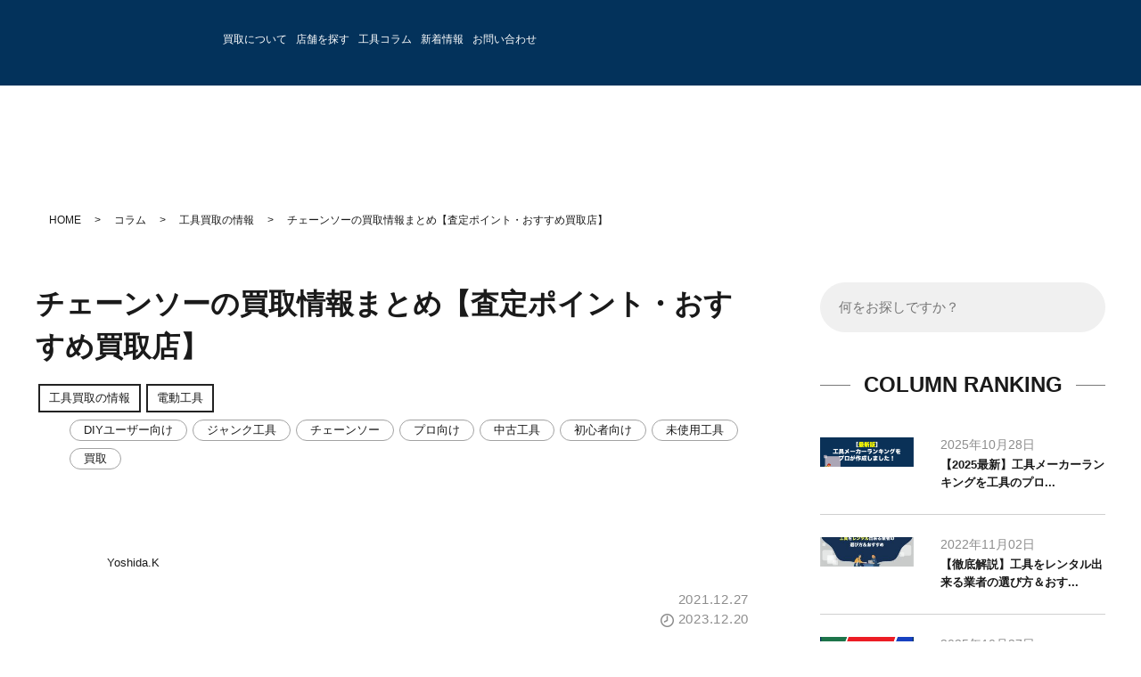

--- FILE ---
content_type: text/html; charset=UTF-8
request_url: https://act-kougu.com/column/purchase_chainsaw/
body_size: 44137
content:
<!DOCTYPE html>
<html class="no-js" lang="ja">
<head><meta charset="UTF-8"><script>if(navigator.userAgent.match(/MSIE|Internet Explorer/i)||navigator.userAgent.match(/Trident\/7\..*?rv:11/i)){var href=document.location.href;if(!href.match(/[?&]nowprocket/)){if(href.indexOf("?")==-1){if(href.indexOf("#")==-1){document.location.href=href+"?nowprocket=1"}else{document.location.href=href.replace("#","?nowprocket=1#")}}else{if(href.indexOf("#")==-1){document.location.href=href+"&nowprocket=1"}else{document.location.href=href.replace("#","&nowprocket=1#")}}}}</script><script>(()=>{class RocketLazyLoadScripts{constructor(){this.v="2.0.4",this.userEvents=["keydown","keyup","mousedown","mouseup","mousemove","mouseover","mouseout","touchmove","touchstart","touchend","touchcancel","wheel","click","dblclick","input"],this.attributeEvents=["onblur","onclick","oncontextmenu","ondblclick","onfocus","onmousedown","onmouseenter","onmouseleave","onmousemove","onmouseout","onmouseover","onmouseup","onmousewheel","onscroll","onsubmit"]}async t(){this.i(),this.o(),/iP(ad|hone)/.test(navigator.userAgent)&&this.h(),this.u(),this.l(this),this.m(),this.k(this),this.p(this),this._(),await Promise.all([this.R(),this.L()]),this.lastBreath=Date.now(),this.S(this),this.P(),this.D(),this.O(),this.M(),await this.C(this.delayedScripts.normal),await this.C(this.delayedScripts.defer),await this.C(this.delayedScripts.async),await this.T(),await this.F(),await this.j(),await this.A(),window.dispatchEvent(new Event("rocket-allScriptsLoaded")),this.everythingLoaded=!0,this.lastTouchEnd&&await new Promise(t=>setTimeout(t,500-Date.now()+this.lastTouchEnd)),this.I(),this.H(),this.U(),this.W()}i(){this.CSPIssue=sessionStorage.getItem("rocketCSPIssue"),document.addEventListener("securitypolicyviolation",t=>{this.CSPIssue||"script-src-elem"!==t.violatedDirective||"data"!==t.blockedURI||(this.CSPIssue=!0,sessionStorage.setItem("rocketCSPIssue",!0))},{isRocket:!0})}o(){window.addEventListener("pageshow",t=>{this.persisted=t.persisted,this.realWindowLoadedFired=!0},{isRocket:!0}),window.addEventListener("pagehide",()=>{this.onFirstUserAction=null},{isRocket:!0})}h(){let t;function e(e){t=e}window.addEventListener("touchstart",e,{isRocket:!0}),window.addEventListener("touchend",function i(o){o.changedTouches[0]&&t.changedTouches[0]&&Math.abs(o.changedTouches[0].pageX-t.changedTouches[0].pageX)<10&&Math.abs(o.changedTouches[0].pageY-t.changedTouches[0].pageY)<10&&o.timeStamp-t.timeStamp<200&&(window.removeEventListener("touchstart",e,{isRocket:!0}),window.removeEventListener("touchend",i,{isRocket:!0}),"INPUT"===o.target.tagName&&"text"===o.target.type||(o.target.dispatchEvent(new TouchEvent("touchend",{target:o.target,bubbles:!0})),o.target.dispatchEvent(new MouseEvent("mouseover",{target:o.target,bubbles:!0})),o.target.dispatchEvent(new PointerEvent("click",{target:o.target,bubbles:!0,cancelable:!0,detail:1,clientX:o.changedTouches[0].clientX,clientY:o.changedTouches[0].clientY})),event.preventDefault()))},{isRocket:!0})}q(t){this.userActionTriggered||("mousemove"!==t.type||this.firstMousemoveIgnored?"keyup"===t.type||"mouseover"===t.type||"mouseout"===t.type||(this.userActionTriggered=!0,this.onFirstUserAction&&this.onFirstUserAction()):this.firstMousemoveIgnored=!0),"click"===t.type&&t.preventDefault(),t.stopPropagation(),t.stopImmediatePropagation(),"touchstart"===this.lastEvent&&"touchend"===t.type&&(this.lastTouchEnd=Date.now()),"click"===t.type&&(this.lastTouchEnd=0),this.lastEvent=t.type,t.composedPath&&t.composedPath()[0].getRootNode()instanceof ShadowRoot&&(t.rocketTarget=t.composedPath()[0]),this.savedUserEvents.push(t)}u(){this.savedUserEvents=[],this.userEventHandler=this.q.bind(this),this.userEvents.forEach(t=>window.addEventListener(t,this.userEventHandler,{passive:!1,isRocket:!0})),document.addEventListener("visibilitychange",this.userEventHandler,{isRocket:!0})}U(){this.userEvents.forEach(t=>window.removeEventListener(t,this.userEventHandler,{passive:!1,isRocket:!0})),document.removeEventListener("visibilitychange",this.userEventHandler,{isRocket:!0}),this.savedUserEvents.forEach(t=>{(t.rocketTarget||t.target).dispatchEvent(new window[t.constructor.name](t.type,t))})}m(){const t="return false",e=Array.from(this.attributeEvents,t=>"data-rocket-"+t),i="["+this.attributeEvents.join("],[")+"]",o="[data-rocket-"+this.attributeEvents.join("],[data-rocket-")+"]",s=(e,i,o)=>{o&&o!==t&&(e.setAttribute("data-rocket-"+i,o),e["rocket"+i]=new Function("event",o),e.setAttribute(i,t))};new MutationObserver(t=>{for(const n of t)"attributes"===n.type&&(n.attributeName.startsWith("data-rocket-")||this.everythingLoaded?n.attributeName.startsWith("data-rocket-")&&this.everythingLoaded&&this.N(n.target,n.attributeName.substring(12)):s(n.target,n.attributeName,n.target.getAttribute(n.attributeName))),"childList"===n.type&&n.addedNodes.forEach(t=>{if(t.nodeType===Node.ELEMENT_NODE)if(this.everythingLoaded)for(const i of[t,...t.querySelectorAll(o)])for(const t of i.getAttributeNames())e.includes(t)&&this.N(i,t.substring(12));else for(const e of[t,...t.querySelectorAll(i)])for(const t of e.getAttributeNames())this.attributeEvents.includes(t)&&s(e,t,e.getAttribute(t))})}).observe(document,{subtree:!0,childList:!0,attributeFilter:[...this.attributeEvents,...e]})}I(){this.attributeEvents.forEach(t=>{document.querySelectorAll("[data-rocket-"+t+"]").forEach(e=>{this.N(e,t)})})}N(t,e){const i=t.getAttribute("data-rocket-"+e);i&&(t.setAttribute(e,i),t.removeAttribute("data-rocket-"+e))}k(t){Object.defineProperty(HTMLElement.prototype,"onclick",{get(){return this.rocketonclick||null},set(e){this.rocketonclick=e,this.setAttribute(t.everythingLoaded?"onclick":"data-rocket-onclick","this.rocketonclick(event)")}})}S(t){function e(e,i){let o=e[i];e[i]=null,Object.defineProperty(e,i,{get:()=>o,set(s){t.everythingLoaded?o=s:e["rocket"+i]=o=s}})}e(document,"onreadystatechange"),e(window,"onload"),e(window,"onpageshow");try{Object.defineProperty(document,"readyState",{get:()=>t.rocketReadyState,set(e){t.rocketReadyState=e},configurable:!0}),document.readyState="loading"}catch(t){console.log("WPRocket DJE readyState conflict, bypassing")}}l(t){this.originalAddEventListener=EventTarget.prototype.addEventListener,this.originalRemoveEventListener=EventTarget.prototype.removeEventListener,this.savedEventListeners=[],EventTarget.prototype.addEventListener=function(e,i,o){o&&o.isRocket||!t.B(e,this)&&!t.userEvents.includes(e)||t.B(e,this)&&!t.userActionTriggered||e.startsWith("rocket-")||t.everythingLoaded?t.originalAddEventListener.call(this,e,i,o):(t.savedEventListeners.push({target:this,remove:!1,type:e,func:i,options:o}),"mouseenter"!==e&&"mouseleave"!==e||t.originalAddEventListener.call(this,e,t.savedUserEvents.push,o))},EventTarget.prototype.removeEventListener=function(e,i,o){o&&o.isRocket||!t.B(e,this)&&!t.userEvents.includes(e)||t.B(e,this)&&!t.userActionTriggered||e.startsWith("rocket-")||t.everythingLoaded?t.originalRemoveEventListener.call(this,e,i,o):t.savedEventListeners.push({target:this,remove:!0,type:e,func:i,options:o})}}J(t,e){this.savedEventListeners=this.savedEventListeners.filter(i=>{let o=i.type,s=i.target||window;return e!==o||t!==s||(this.B(o,s)&&(i.type="rocket-"+o),this.$(i),!1)})}H(){EventTarget.prototype.addEventListener=this.originalAddEventListener,EventTarget.prototype.removeEventListener=this.originalRemoveEventListener,this.savedEventListeners.forEach(t=>this.$(t))}$(t){t.remove?this.originalRemoveEventListener.call(t.target,t.type,t.func,t.options):this.originalAddEventListener.call(t.target,t.type,t.func,t.options)}p(t){let e;function i(e){return t.everythingLoaded?e:e.split(" ").map(t=>"load"===t||t.startsWith("load.")?"rocket-jquery-load":t).join(" ")}function o(o){function s(e){const s=o.fn[e];o.fn[e]=o.fn.init.prototype[e]=function(){return this[0]===window&&t.userActionTriggered&&("string"==typeof arguments[0]||arguments[0]instanceof String?arguments[0]=i(arguments[0]):"object"==typeof arguments[0]&&Object.keys(arguments[0]).forEach(t=>{const e=arguments[0][t];delete arguments[0][t],arguments[0][i(t)]=e})),s.apply(this,arguments),this}}if(o&&o.fn&&!t.allJQueries.includes(o)){const e={DOMContentLoaded:[],"rocket-DOMContentLoaded":[]};for(const t in e)document.addEventListener(t,()=>{e[t].forEach(t=>t())},{isRocket:!0});o.fn.ready=o.fn.init.prototype.ready=function(i){function s(){parseInt(o.fn.jquery)>2?setTimeout(()=>i.bind(document)(o)):i.bind(document)(o)}return"function"==typeof i&&(t.realDomReadyFired?!t.userActionTriggered||t.fauxDomReadyFired?s():e["rocket-DOMContentLoaded"].push(s):e.DOMContentLoaded.push(s)),o([])},s("on"),s("one"),s("off"),t.allJQueries.push(o)}e=o}t.allJQueries=[],o(window.jQuery),Object.defineProperty(window,"jQuery",{get:()=>e,set(t){o(t)}})}P(){const t=new Map;document.write=document.writeln=function(e){const i=document.currentScript,o=document.createRange(),s=i.parentElement;let n=t.get(i);void 0===n&&(n=i.nextSibling,t.set(i,n));const c=document.createDocumentFragment();o.setStart(c,0),c.appendChild(o.createContextualFragment(e)),s.insertBefore(c,n)}}async R(){return new Promise(t=>{this.userActionTriggered?t():this.onFirstUserAction=t})}async L(){return new Promise(t=>{document.addEventListener("DOMContentLoaded",()=>{this.realDomReadyFired=!0,t()},{isRocket:!0})})}async j(){return this.realWindowLoadedFired?Promise.resolve():new Promise(t=>{window.addEventListener("load",t,{isRocket:!0})})}M(){this.pendingScripts=[];this.scriptsMutationObserver=new MutationObserver(t=>{for(const e of t)e.addedNodes.forEach(t=>{"SCRIPT"!==t.tagName||t.noModule||t.isWPRocket||this.pendingScripts.push({script:t,promise:new Promise(e=>{const i=()=>{const i=this.pendingScripts.findIndex(e=>e.script===t);i>=0&&this.pendingScripts.splice(i,1),e()};t.addEventListener("load",i,{isRocket:!0}),t.addEventListener("error",i,{isRocket:!0}),setTimeout(i,1e3)})})})}),this.scriptsMutationObserver.observe(document,{childList:!0,subtree:!0})}async F(){await this.X(),this.pendingScripts.length?(await this.pendingScripts[0].promise,await this.F()):this.scriptsMutationObserver.disconnect()}D(){this.delayedScripts={normal:[],async:[],defer:[]},document.querySelectorAll("script[type$=rocketlazyloadscript]").forEach(t=>{t.hasAttribute("data-rocket-src")?t.hasAttribute("async")&&!1!==t.async?this.delayedScripts.async.push(t):t.hasAttribute("defer")&&!1!==t.defer||"module"===t.getAttribute("data-rocket-type")?this.delayedScripts.defer.push(t):this.delayedScripts.normal.push(t):this.delayedScripts.normal.push(t)})}async _(){await this.L();let t=[];document.querySelectorAll("script[type$=rocketlazyloadscript][data-rocket-src]").forEach(e=>{let i=e.getAttribute("data-rocket-src");if(i&&!i.startsWith("data:")){i.startsWith("//")&&(i=location.protocol+i);try{const o=new URL(i).origin;o!==location.origin&&t.push({src:o,crossOrigin:e.crossOrigin||"module"===e.getAttribute("data-rocket-type")})}catch(t){}}}),t=[...new Map(t.map(t=>[JSON.stringify(t),t])).values()],this.Y(t,"preconnect")}async G(t){if(await this.K(),!0!==t.noModule||!("noModule"in HTMLScriptElement.prototype))return new Promise(e=>{let i;function o(){(i||t).setAttribute("data-rocket-status","executed"),e()}try{if(navigator.userAgent.includes("Firefox/")||""===navigator.vendor||this.CSPIssue)i=document.createElement("script"),[...t.attributes].forEach(t=>{let e=t.nodeName;"type"!==e&&("data-rocket-type"===e&&(e="type"),"data-rocket-src"===e&&(e="src"),i.setAttribute(e,t.nodeValue))}),t.text&&(i.text=t.text),t.nonce&&(i.nonce=t.nonce),i.hasAttribute("src")?(i.addEventListener("load",o,{isRocket:!0}),i.addEventListener("error",()=>{i.setAttribute("data-rocket-status","failed-network"),e()},{isRocket:!0}),setTimeout(()=>{i.isConnected||e()},1)):(i.text=t.text,o()),i.isWPRocket=!0,t.parentNode.replaceChild(i,t);else{const i=t.getAttribute("data-rocket-type"),s=t.getAttribute("data-rocket-src");i?(t.type=i,t.removeAttribute("data-rocket-type")):t.removeAttribute("type"),t.addEventListener("load",o,{isRocket:!0}),t.addEventListener("error",i=>{this.CSPIssue&&i.target.src.startsWith("data:")?(console.log("WPRocket: CSP fallback activated"),t.removeAttribute("src"),this.G(t).then(e)):(t.setAttribute("data-rocket-status","failed-network"),e())},{isRocket:!0}),s?(t.fetchPriority="high",t.removeAttribute("data-rocket-src"),t.src=s):t.src="data:text/javascript;base64,"+window.btoa(unescape(encodeURIComponent(t.text)))}}catch(i){t.setAttribute("data-rocket-status","failed-transform"),e()}});t.setAttribute("data-rocket-status","skipped")}async C(t){const e=t.shift();return e?(e.isConnected&&await this.G(e),this.C(t)):Promise.resolve()}O(){this.Y([...this.delayedScripts.normal,...this.delayedScripts.defer,...this.delayedScripts.async],"preload")}Y(t,e){this.trash=this.trash||[];let i=!0;var o=document.createDocumentFragment();t.forEach(t=>{const s=t.getAttribute&&t.getAttribute("data-rocket-src")||t.src;if(s&&!s.startsWith("data:")){const n=document.createElement("link");n.href=s,n.rel=e,"preconnect"!==e&&(n.as="script",n.fetchPriority=i?"high":"low"),t.getAttribute&&"module"===t.getAttribute("data-rocket-type")&&(n.crossOrigin=!0),t.crossOrigin&&(n.crossOrigin=t.crossOrigin),t.integrity&&(n.integrity=t.integrity),t.nonce&&(n.nonce=t.nonce),o.appendChild(n),this.trash.push(n),i=!1}}),document.head.appendChild(o)}W(){this.trash.forEach(t=>t.remove())}async T(){try{document.readyState="interactive"}catch(t){}this.fauxDomReadyFired=!0;try{await this.K(),this.J(document,"readystatechange"),document.dispatchEvent(new Event("rocket-readystatechange")),await this.K(),document.rocketonreadystatechange&&document.rocketonreadystatechange(),await this.K(),this.J(document,"DOMContentLoaded"),document.dispatchEvent(new Event("rocket-DOMContentLoaded")),await this.K(),this.J(window,"DOMContentLoaded"),window.dispatchEvent(new Event("rocket-DOMContentLoaded"))}catch(t){console.error(t)}}async A(){try{document.readyState="complete"}catch(t){}try{await this.K(),this.J(document,"readystatechange"),document.dispatchEvent(new Event("rocket-readystatechange")),await this.K(),document.rocketonreadystatechange&&document.rocketonreadystatechange(),await this.K(),this.J(window,"load"),window.dispatchEvent(new Event("rocket-load")),await this.K(),window.rocketonload&&window.rocketonload(),await this.K(),this.allJQueries.forEach(t=>t(window).trigger("rocket-jquery-load")),await this.K(),this.J(window,"pageshow");const t=new Event("rocket-pageshow");t.persisted=this.persisted,window.dispatchEvent(t),await this.K(),window.rocketonpageshow&&window.rocketonpageshow({persisted:this.persisted})}catch(t){console.error(t)}}async K(){Date.now()-this.lastBreath>45&&(await this.X(),this.lastBreath=Date.now())}async X(){return document.hidden?new Promise(t=>setTimeout(t)):new Promise(t=>requestAnimationFrame(t))}B(t,e){return e===document&&"readystatechange"===t||(e===document&&"DOMContentLoaded"===t||(e===window&&"DOMContentLoaded"===t||(e===window&&"load"===t||e===window&&"pageshow"===t)))}static run(){(new RocketLazyLoadScripts).t()}}RocketLazyLoadScripts.run()})();</script>
  <!-- Google Tag Manager -->
  <script type="rocketlazyloadscript">(function(w,d,s,l,i){w[l]=w[l]||[];w[l].push({'gtm.start':
  new Date().getTime(),event:'gtm.js'});var f=d.getElementsByTagName(s)[0],
  j=d.createElement(s),dl=l!='dataLayer'?'&l='+l:'';j.async=true;j.src=
  'https://www.googletagmanager.com/gtm.js?id='+i+dl;f.parentNode.insertBefore(j,f);
  })(window,document,'script','dataLayer','GTM-TFMPHP5');</script>
  <!-- End Google Tag Manager -->
  
  <meta http-equiv="X-UA-Compatible" content="IE=Edge">
  <meta name="author" content="author-name">
  <meta name="google-site-verification" content="i7Pi4I_DNvHJqPmuc_V9QkymWTmpTRkPYTv3yK0h_2Q" />
  <!-- Mobile -->
  <meta name="apple-mobile-web-app-status-bar-style" content="black-translucent">
  <meta name="apple-mobile-web-app-capable" content="yes">
  <meta name="format-detection" content="telephone=no, date=no, address=no, email=no">
  <meta name="viewport" content="width=device-width, initial-scale=1.0">
  <!-- Preload -->
  <link rel="preload" href="https://act-kougu.com/blog/wp-content/themes/act/assets/img/top/key-photo.jpg" as="image" media="(min-width: 768px)">
  <link rel="preload" href="https://act-kougu.com/blog/wp-content/themes/act/assets/img/top/key-photo1.png" as="image" media="(min-width: 768px)">
  
  <link rel="preload" href="https://act-kougu.com/blog/wp-content/themes/act/assets/img/top/sp_key_photo.jpg" as="image" media="(max-width: 767px)">
  <link rel="preload" href="https://act-kougu.com/blog/wp-content/themes/act/assets/img/common/sp_contact-bnr1.png" as="image" media="(max-width: 767px)">
  <link rel="preload" href="https://act-kougu.com/blog/wp-content/themes/act/assets/img/common/sp_contact-tel.png" as="image" media="(max-width: 767px)">
  <link rel="preload" href="https://act-kougu.com/blog/wp-content/themes/act/assets/img/common/sp_newbtn-fixed1.png" as="image" media="(max-width: 767px)">
  <link rel="preload" href="https://act-kougu.com/blog/wp-content/themes/act/assets/img/common/sp_newbtn-fixed2.png" as="image" media="(max-width: 767px)">
  <link rel="preload" href="https://act-kougu.com/blog/wp-content/themes/act/assets/img/common/sp_newbtn-fixed3.png" as="image" media="(max-width: 767px)">
  <!-- Profiles -->
  <link rel="profile" href="http://microformats.org/profile/hcard">
  <link rel="apple-touch-icon" href="https://act-kougu.com/blog/wp-content/themes/act/assets/img/common/apple-touch-icon.png">
  <link rel="shortcut icon" href="https://act-kougu.com/blog/wp-content/themes/act/assets/img/common/favicon.ico">
  <!-- Styles -->
  <link rel="stylesheet" href="[data-uri]" data-type="kppassive" data-kplinkhref="https://act-kougu.com/blog/wp-content/themes/act/assets/css/fonts.css">
  <link rel="stylesheet" href="https://act-kougu.com/blog/wp-content/themes/act/assets/css/hamburgers.min.css">
  <link data-minify="1" rel="stylesheet" href="https://act-kougu.com/blog/wp-content/cache/min/1/blog/wp-content/themes/act/assets/css/common.css?ver=1767897436">
  <link data-minify="1" rel="stylesheet" href="https://act-kougu.com/blog/wp-content/cache/min/1/blog/wp-content/themes/act/assets/css/style.css?ver=1767897436">
  <link data-minify="1" rel="stylesheet" href="https://act-kougu.com/blog/wp-content/cache/min/1/blog/wp-content/themes/act/assets/css/content.css?ver=1767897436">
  <link data-minify="1" rel="stylesheet" href="https://act-kougu.com/blog/wp-content/cache/min/1/blog/wp-content/themes/act/assets/css/category.css?ver=1767897436">
  <link rel="stylesheet" href="https://act-kougu.com/blog/wp-content/themes/act/assets/css/animate.min.css">
  <link rel="stylesheet" href="https://act-kougu.com/blog/wp-content/themes/act/assets/css/slick.min.css">
  <link data-minify="1" rel="stylesheet" href="https://act-kougu.com/blog/wp-content/cache/min/1/blog/wp-content/themes/act/assets/css/contact.css?ver=1767897436">
  <link data-minify="1" rel="stylesheet" href="https://act-kougu.com/blog/wp-content/cache/min/1/blog/wp-content/themes/act/assets/css/line.css?ver=1767897436">
  <title>チェーンソーの買取情報まとめ【査定ポイント・おすすめ買取店】 | アクトツール 工具買取専門店</title>
<link data-rocket-preload as="style" href="[data-uri]" rel="preload" data-type="kppassive" data-kplinkhref="https://fonts.googleapis.com/css2?family=Noto+Sans+JP:wght@400;500;700;900&#038;display=swap">
<link href="[data-uri]" media="print" onload="this.media=&#039;all&#039;" rel="stylesheet" data-type="kppassive" data-kplinkhref="https://fonts.googleapis.com/css2?family=Noto+Sans+JP:wght@400;500;700;900&#038;display=swap">
<noscript><link rel="stylesheet" href="[data-uri]" data-type="kppassive" data-kplinkhref="https://fonts.googleapis.com/css2?family=Noto+Sans+JP:wght@400;500;700;900&#038;display=swap"></noscript>

		<!-- All in One SEO 4.9.1.1 - aioseo.com -->
	<meta name="description" content="中古・新品のチェーンソーの査定ポイント・おすすめ買取店を解説していきます。ポイントとして、マキタ・ハスクバーナ・ハイコーキの釘打ち機は高価買取につながりやすいです！アクトツール・ハンドランド・工具男子など人気買取店を厳選して紹介していきます。" />
	<meta name="robots" content="max-image-preview:large" />
	<meta name="author" content="Yoshida.K"/>
	<meta name="p:domain_verify" content="1268c0757d65a6ea45a7ccf8c1cb597b" />
	<link rel="canonical" href="https://act-kougu.com/column/purchase_chainsaw/" />
	<meta name="generator" content="All in One SEO (AIOSEO) 4.9.1.1" />
		<meta property="og:locale" content="ja_JP" />
		<meta property="og:site_name" content="アクトツール　工具買取専門店 | 高価買取実績NO.1 プロのための 道具市場アクトツールへ お任せください！" />
		<meta property="og:type" content="article" />
		<meta property="og:title" content="チェーンソーの買取情報まとめ【査定ポイント・おすすめ買取店】 | アクトツール 工具買取専門店" />
		<meta property="og:description" content="中古・新品のチェーンソーの査定ポイント・おすすめ買取店を解説していきます。ポイントとして、マキタ・ハスクバーナ・ハイコーキの釘打ち機は高価買取につながりやすいです！アクトツール・ハンドランド・工具男子など人気買取店を厳選して紹介していきます。" />
		<meta property="og:url" content="https://act-kougu.com/column/purchase_chainsaw/" />
		<meta property="og:image" content="https://act-kougu.com/blog/wp-content/uploads/2021/12/買取　溶接機-1.jpg" />
		<meta property="og:image:secure_url" content="https://act-kougu.com/blog/wp-content/uploads/2021/12/買取　溶接機-1.jpg" />
		<meta property="og:image:width" content="1970" />
		<meta property="og:image:height" content="1333" />
		<meta property="article:published_time" content="2021-12-27T10:49:56+00:00" />
		<meta property="article:modified_time" content="2023-12-20T04:03:12+00:00" />
		<meta name="twitter:card" content="summary" />
		<meta name="twitter:title" content="チェーンソーの買取情報まとめ【査定ポイント・おすすめ買取店】 | アクトツール 工具買取専門店" />
		<meta name="twitter:description" content="中古・新品のチェーンソーの査定ポイント・おすすめ買取店を解説していきます。ポイントとして、マキタ・ハスクバーナ・ハイコーキの釘打ち機は高価買取につながりやすいです！アクトツール・ハンドランド・工具男子など人気買取店を厳選して紹介していきます。" />
		<meta name="twitter:image" content="https://act-kougu.com/blog/wp-content/uploads/2021/12/買取　溶接機-1.jpg" />
		<!-- All in One SEO -->

<link rel='dns-prefetch' href='//yubinbango.github.io' />
<link rel='dns-prefetch' href='//use.fontawesome.com' />
<link href='https://fonts.gstatic.com' crossorigin rel='preconnect' />
<script type="text/javascript" id="wpp-js" src="https://act-kougu.com/blog/wp-content/plugins/wordpress-popular-posts/assets/js/wpp.min.js?ver=7.3.6" data-sampling="0" data-sampling-rate="100" data-api-url="https://act-kougu.com/wp-json/wordpress-popular-posts" data-post-id="45071" data-token="41efcc2445" data-lang="0" data-debug="0"></script>
<link rel="alternate" title="oEmbed (JSON)" type="application/json+oembed" href="https://act-kougu.com/wp-json/oembed/1.0/embed?url=https%3A%2F%2Fact-kougu.com%2Fcolumn%2Fpurchase_chainsaw%2F" />
<link rel="alternate" title="oEmbed (XML)" type="text/xml+oembed" href="https://act-kougu.com/wp-json/oembed/1.0/embed?url=https%3A%2F%2Fact-kougu.com%2Fcolumn%2Fpurchase_chainsaw%2F&#038;format=xml" />
<style id='wp-img-auto-sizes-contain-inline-css' type='text/css'>
img:is([sizes=auto i],[sizes^="auto," i]){contain-intrinsic-size:3000px 1500px}
/*# sourceURL=wp-img-auto-sizes-contain-inline-css */
</style>
<link rel='stylesheet' id='wp-block-library-css' href='https://act-kougu.com/blog/wp-includes/css/dist/block-library/style.min.css?ver=6.9' type='text/css' media='all' />
<style id='global-styles-inline-css' type='text/css'>
:root{--wp--preset--aspect-ratio--square: 1;--wp--preset--aspect-ratio--4-3: 4/3;--wp--preset--aspect-ratio--3-4: 3/4;--wp--preset--aspect-ratio--3-2: 3/2;--wp--preset--aspect-ratio--2-3: 2/3;--wp--preset--aspect-ratio--16-9: 16/9;--wp--preset--aspect-ratio--9-16: 9/16;--wp--preset--color--black: #000000;--wp--preset--color--cyan-bluish-gray: #abb8c3;--wp--preset--color--white: #ffffff;--wp--preset--color--pale-pink: #f78da7;--wp--preset--color--vivid-red: #cf2e2e;--wp--preset--color--luminous-vivid-orange: #ff6900;--wp--preset--color--luminous-vivid-amber: #fcb900;--wp--preset--color--light-green-cyan: #7bdcb5;--wp--preset--color--vivid-green-cyan: #00d084;--wp--preset--color--pale-cyan-blue: #8ed1fc;--wp--preset--color--vivid-cyan-blue: #0693e3;--wp--preset--color--vivid-purple: #9b51e0;--wp--preset--gradient--vivid-cyan-blue-to-vivid-purple: linear-gradient(135deg,rgb(6,147,227) 0%,rgb(155,81,224) 100%);--wp--preset--gradient--light-green-cyan-to-vivid-green-cyan: linear-gradient(135deg,rgb(122,220,180) 0%,rgb(0,208,130) 100%);--wp--preset--gradient--luminous-vivid-amber-to-luminous-vivid-orange: linear-gradient(135deg,rgb(252,185,0) 0%,rgb(255,105,0) 100%);--wp--preset--gradient--luminous-vivid-orange-to-vivid-red: linear-gradient(135deg,rgb(255,105,0) 0%,rgb(207,46,46) 100%);--wp--preset--gradient--very-light-gray-to-cyan-bluish-gray: linear-gradient(135deg,rgb(238,238,238) 0%,rgb(169,184,195) 100%);--wp--preset--gradient--cool-to-warm-spectrum: linear-gradient(135deg,rgb(74,234,220) 0%,rgb(151,120,209) 20%,rgb(207,42,186) 40%,rgb(238,44,130) 60%,rgb(251,105,98) 80%,rgb(254,248,76) 100%);--wp--preset--gradient--blush-light-purple: linear-gradient(135deg,rgb(255,206,236) 0%,rgb(152,150,240) 100%);--wp--preset--gradient--blush-bordeaux: linear-gradient(135deg,rgb(254,205,165) 0%,rgb(254,45,45) 50%,rgb(107,0,62) 100%);--wp--preset--gradient--luminous-dusk: linear-gradient(135deg,rgb(255,203,112) 0%,rgb(199,81,192) 50%,rgb(65,88,208) 100%);--wp--preset--gradient--pale-ocean: linear-gradient(135deg,rgb(255,245,203) 0%,rgb(182,227,212) 50%,rgb(51,167,181) 100%);--wp--preset--gradient--electric-grass: linear-gradient(135deg,rgb(202,248,128) 0%,rgb(113,206,126) 100%);--wp--preset--gradient--midnight: linear-gradient(135deg,rgb(2,3,129) 0%,rgb(40,116,252) 100%);--wp--preset--font-size--small: 13px;--wp--preset--font-size--medium: 20px;--wp--preset--font-size--large: 36px;--wp--preset--font-size--x-large: 42px;--wp--preset--spacing--20: 0.44rem;--wp--preset--spacing--30: 0.67rem;--wp--preset--spacing--40: 1rem;--wp--preset--spacing--50: 1.5rem;--wp--preset--spacing--60: 2.25rem;--wp--preset--spacing--70: 3.38rem;--wp--preset--spacing--80: 5.06rem;--wp--preset--shadow--natural: 6px 6px 9px rgba(0, 0, 0, 0.2);--wp--preset--shadow--deep: 12px 12px 50px rgba(0, 0, 0, 0.4);--wp--preset--shadow--sharp: 6px 6px 0px rgba(0, 0, 0, 0.2);--wp--preset--shadow--outlined: 6px 6px 0px -3px rgb(255, 255, 255), 6px 6px rgb(0, 0, 0);--wp--preset--shadow--crisp: 6px 6px 0px rgb(0, 0, 0);}:where(.is-layout-flex){gap: 0.5em;}:where(.is-layout-grid){gap: 0.5em;}body .is-layout-flex{display: flex;}.is-layout-flex{flex-wrap: wrap;align-items: center;}.is-layout-flex > :is(*, div){margin: 0;}body .is-layout-grid{display: grid;}.is-layout-grid > :is(*, div){margin: 0;}:where(.wp-block-columns.is-layout-flex){gap: 2em;}:where(.wp-block-columns.is-layout-grid){gap: 2em;}:where(.wp-block-post-template.is-layout-flex){gap: 1.25em;}:where(.wp-block-post-template.is-layout-grid){gap: 1.25em;}.has-black-color{color: var(--wp--preset--color--black) !important;}.has-cyan-bluish-gray-color{color: var(--wp--preset--color--cyan-bluish-gray) !important;}.has-white-color{color: var(--wp--preset--color--white) !important;}.has-pale-pink-color{color: var(--wp--preset--color--pale-pink) !important;}.has-vivid-red-color{color: var(--wp--preset--color--vivid-red) !important;}.has-luminous-vivid-orange-color{color: var(--wp--preset--color--luminous-vivid-orange) !important;}.has-luminous-vivid-amber-color{color: var(--wp--preset--color--luminous-vivid-amber) !important;}.has-light-green-cyan-color{color: var(--wp--preset--color--light-green-cyan) !important;}.has-vivid-green-cyan-color{color: var(--wp--preset--color--vivid-green-cyan) !important;}.has-pale-cyan-blue-color{color: var(--wp--preset--color--pale-cyan-blue) !important;}.has-vivid-cyan-blue-color{color: var(--wp--preset--color--vivid-cyan-blue) !important;}.has-vivid-purple-color{color: var(--wp--preset--color--vivid-purple) !important;}.has-black-background-color{background-color: var(--wp--preset--color--black) !important;}.has-cyan-bluish-gray-background-color{background-color: var(--wp--preset--color--cyan-bluish-gray) !important;}.has-white-background-color{background-color: var(--wp--preset--color--white) !important;}.has-pale-pink-background-color{background-color: var(--wp--preset--color--pale-pink) !important;}.has-vivid-red-background-color{background-color: var(--wp--preset--color--vivid-red) !important;}.has-luminous-vivid-orange-background-color{background-color: var(--wp--preset--color--luminous-vivid-orange) !important;}.has-luminous-vivid-amber-background-color{background-color: var(--wp--preset--color--luminous-vivid-amber) !important;}.has-light-green-cyan-background-color{background-color: var(--wp--preset--color--light-green-cyan) !important;}.has-vivid-green-cyan-background-color{background-color: var(--wp--preset--color--vivid-green-cyan) !important;}.has-pale-cyan-blue-background-color{background-color: var(--wp--preset--color--pale-cyan-blue) !important;}.has-vivid-cyan-blue-background-color{background-color: var(--wp--preset--color--vivid-cyan-blue) !important;}.has-vivid-purple-background-color{background-color: var(--wp--preset--color--vivid-purple) !important;}.has-black-border-color{border-color: var(--wp--preset--color--black) !important;}.has-cyan-bluish-gray-border-color{border-color: var(--wp--preset--color--cyan-bluish-gray) !important;}.has-white-border-color{border-color: var(--wp--preset--color--white) !important;}.has-pale-pink-border-color{border-color: var(--wp--preset--color--pale-pink) !important;}.has-vivid-red-border-color{border-color: var(--wp--preset--color--vivid-red) !important;}.has-luminous-vivid-orange-border-color{border-color: var(--wp--preset--color--luminous-vivid-orange) !important;}.has-luminous-vivid-amber-border-color{border-color: var(--wp--preset--color--luminous-vivid-amber) !important;}.has-light-green-cyan-border-color{border-color: var(--wp--preset--color--light-green-cyan) !important;}.has-vivid-green-cyan-border-color{border-color: var(--wp--preset--color--vivid-green-cyan) !important;}.has-pale-cyan-blue-border-color{border-color: var(--wp--preset--color--pale-cyan-blue) !important;}.has-vivid-cyan-blue-border-color{border-color: var(--wp--preset--color--vivid-cyan-blue) !important;}.has-vivid-purple-border-color{border-color: var(--wp--preset--color--vivid-purple) !important;}.has-vivid-cyan-blue-to-vivid-purple-gradient-background{background: var(--wp--preset--gradient--vivid-cyan-blue-to-vivid-purple) !important;}.has-light-green-cyan-to-vivid-green-cyan-gradient-background{background: var(--wp--preset--gradient--light-green-cyan-to-vivid-green-cyan) !important;}.has-luminous-vivid-amber-to-luminous-vivid-orange-gradient-background{background: var(--wp--preset--gradient--luminous-vivid-amber-to-luminous-vivid-orange) !important;}.has-luminous-vivid-orange-to-vivid-red-gradient-background{background: var(--wp--preset--gradient--luminous-vivid-orange-to-vivid-red) !important;}.has-very-light-gray-to-cyan-bluish-gray-gradient-background{background: var(--wp--preset--gradient--very-light-gray-to-cyan-bluish-gray) !important;}.has-cool-to-warm-spectrum-gradient-background{background: var(--wp--preset--gradient--cool-to-warm-spectrum) !important;}.has-blush-light-purple-gradient-background{background: var(--wp--preset--gradient--blush-light-purple) !important;}.has-blush-bordeaux-gradient-background{background: var(--wp--preset--gradient--blush-bordeaux) !important;}.has-luminous-dusk-gradient-background{background: var(--wp--preset--gradient--luminous-dusk) !important;}.has-pale-ocean-gradient-background{background: var(--wp--preset--gradient--pale-ocean) !important;}.has-electric-grass-gradient-background{background: var(--wp--preset--gradient--electric-grass) !important;}.has-midnight-gradient-background{background: var(--wp--preset--gradient--midnight) !important;}.has-small-font-size{font-size: var(--wp--preset--font-size--small) !important;}.has-medium-font-size{font-size: var(--wp--preset--font-size--medium) !important;}.has-large-font-size{font-size: var(--wp--preset--font-size--large) !important;}.has-x-large-font-size{font-size: var(--wp--preset--font-size--x-large) !important;}
/*# sourceURL=global-styles-inline-css */
</style>

<style id='classic-theme-styles-inline-css' type='text/css'>
/*! This file is auto-generated */
.wp-block-button__link{color:#fff;background-color:#32373c;border-radius:9999px;box-shadow:none;text-decoration:none;padding:calc(.667em + 2px) calc(1.333em + 2px);font-size:1.125em}.wp-block-file__button{background:#32373c;color:#fff;text-decoration:none}
/*# sourceURL=/wp-includes/css/classic-themes.min.css */
</style>
<style id='font-awesome-svg-styles-default-inline-css' type='text/css'>
.svg-inline--fa {
  display: inline-block;
  height: 1em;
  overflow: visible;
  vertical-align: -.125em;
}
/*# sourceURL=font-awesome-svg-styles-default-inline-css */
</style>
<link data-minify="1" rel='stylesheet' id='font-awesome-svg-styles-css' href='https://act-kougu.com/blog/wp-content/cache/min/1/blog/wp-content/uploads/font-awesome/v5.15.3/css/svg-with-js.css?ver=1767897436' type='text/css' media='all' />
<style id='font-awesome-svg-styles-inline-css' type='text/css'>
   .wp-block-font-awesome-icon svg::before,
   .wp-rich-text-font-awesome-icon svg::before {content: unset;}
/*# sourceURL=font-awesome-svg-styles-inline-css */
</style>
<link rel='stylesheet' id='toc-screen-css' href='https://act-kougu.com/blog/wp-content/plugins/table-of-contents-plus/screen.min.css?ver=2411.1' type='text/css' media='all' />
<style id='toc-screen-inline-css' type='text/css'>
div#toc_container {width: 100%;}
/*# sourceURL=toc-screen-inline-css */
</style>
<link data-minify="1" rel='stylesheet' id='wordpress-popular-posts-css-css' href='https://act-kougu.com/blog/wp-content/cache/min/1/blog/wp-content/plugins/wordpress-popular-posts/assets/css/wpp.css?ver=1767897436' type='text/css' media='all' />
<link data-minify="1" rel='stylesheet' id='font-awesome-official-css' href='https://act-kougu.com/blog/wp-content/cache/min/1/releases/v5.15.3/css/all.css?ver=1767897436' type='text/css' media='all' crossorigin="anonymous" />
<link data-minify="1" rel='stylesheet' id='font-awesome-official-v4shim-css' href='https://act-kougu.com/blog/wp-content/cache/min/1/releases/v5.15.3/css/v4-shims.css?ver=1767897436' type='text/css' media='all' crossorigin="anonymous" />
<style id='font-awesome-official-v4shim-inline-css' type='text/css'>
@font-face {
font-family: "FontAwesome";
font-display: block;
src: url("https://use.fontawesome.com/releases/v5.15.3/webfonts/fa-brands-400.eot"),
		url("https://use.fontawesome.com/releases/v5.15.3/webfonts/fa-brands-400.eot?#iefix") format("embedded-opentype"),
		url("https://use.fontawesome.com/releases/v5.15.3/webfonts/fa-brands-400.woff2") format("woff2"),
		url("https://use.fontawesome.com/releases/v5.15.3/webfonts/fa-brands-400.woff") format("woff"),
		url("https://use.fontawesome.com/releases/v5.15.3/webfonts/fa-brands-400.ttf") format("truetype"),
		url("https://use.fontawesome.com/releases/v5.15.3/webfonts/fa-brands-400.svg#fontawesome") format("svg");
}

@font-face {
font-family: "FontAwesome";
font-display: block;
src: url("https://use.fontawesome.com/releases/v5.15.3/webfonts/fa-solid-900.eot"),
		url("https://use.fontawesome.com/releases/v5.15.3/webfonts/fa-solid-900.eot?#iefix") format("embedded-opentype"),
		url("https://use.fontawesome.com/releases/v5.15.3/webfonts/fa-solid-900.woff2") format("woff2"),
		url("https://use.fontawesome.com/releases/v5.15.3/webfonts/fa-solid-900.woff") format("woff"),
		url("https://use.fontawesome.com/releases/v5.15.3/webfonts/fa-solid-900.ttf") format("truetype"),
		url("https://use.fontawesome.com/releases/v5.15.3/webfonts/fa-solid-900.svg#fontawesome") format("svg");
}

@font-face {
font-family: "FontAwesome";
font-display: block;
src: url("https://use.fontawesome.com/releases/v5.15.3/webfonts/fa-regular-400.eot"),
		url("https://use.fontawesome.com/releases/v5.15.3/webfonts/fa-regular-400.eot?#iefix") format("embedded-opentype"),
		url("https://use.fontawesome.com/releases/v5.15.3/webfonts/fa-regular-400.woff2") format("woff2"),
		url("https://use.fontawesome.com/releases/v5.15.3/webfonts/fa-regular-400.woff") format("woff"),
		url("https://use.fontawesome.com/releases/v5.15.3/webfonts/fa-regular-400.ttf") format("truetype"),
		url("https://use.fontawesome.com/releases/v5.15.3/webfonts/fa-regular-400.svg#fontawesome") format("svg");
unicode-range: U+F004-F005,U+F007,U+F017,U+F022,U+F024,U+F02E,U+F03E,U+F044,U+F057-F059,U+F06E,U+F070,U+F075,U+F07B-F07C,U+F080,U+F086,U+F089,U+F094,U+F09D,U+F0A0,U+F0A4-F0A7,U+F0C5,U+F0C7-F0C8,U+F0E0,U+F0EB,U+F0F3,U+F0F8,U+F0FE,U+F111,U+F118-F11A,U+F11C,U+F133,U+F144,U+F146,U+F14A,U+F14D-F14E,U+F150-F152,U+F15B-F15C,U+F164-F165,U+F185-F186,U+F191-F192,U+F1AD,U+F1C1-F1C9,U+F1CD,U+F1D8,U+F1E3,U+F1EA,U+F1F6,U+F1F9,U+F20A,U+F247-F249,U+F24D,U+F254-F25B,U+F25D,U+F267,U+F271-F274,U+F279,U+F28B,U+F28D,U+F2B5-F2B6,U+F2B9,U+F2BB,U+F2BD,U+F2C1-F2C2,U+F2D0,U+F2D2,U+F2DC,U+F2ED,U+F328,U+F358-F35B,U+F3A5,U+F3D1,U+F410,U+F4AD;
}
/*# sourceURL=font-awesome-official-v4shim-inline-css */
</style>
<script type="rocketlazyloadscript" data-rocket-type="text/javascript" data-rocket-src="https://act-kougu.com/blog/wp-includes/js/jquery/jquery.min.js?ver=3.7.1" id="jquery-core-js"></script>
<script type="rocketlazyloadscript" data-rocket-type="text/javascript" data-rocket-src="https://act-kougu.com/blog/wp-includes/js/jquery/jquery-migrate.min.js?ver=3.4.1" id="jquery-migrate-js"></script>
<link rel="https://api.w.org/" href="https://act-kougu.com/wp-json/" /><link rel="EditURI" type="application/rsd+xml" title="RSD" href="https://act-kougu.com/blog/xmlrpc.php?rsd" />
<script type="rocketlazyloadscript" data-rocket-type="text/javascript">var ajaxurl = "https://act-kougu.com/blog/wp-admin/admin-ajax.php";</script>                <script type="rocketlazyloadscript">
                    var ajaxUrl = 'https://act-kougu.com/blog/wp-admin/admin-ajax.php';
                </script>
                    <style id="wpp-loading-animation-styles">@-webkit-keyframes bgslide{from{background-position-x:0}to{background-position-x:-200%}}@keyframes bgslide{from{background-position-x:0}to{background-position-x:-200%}}.wpp-widget-block-placeholder,.wpp-shortcode-placeholder{margin:0 auto;width:60px;height:3px;background:#dd3737;background:linear-gradient(90deg,#dd3737 0%,#571313 10%,#dd3737 100%);background-size:200% auto;border-radius:3px;-webkit-animation:bgslide 1s infinite linear;animation:bgslide 1s infinite linear}</style>
            <meta name="generator" content="Elementor 3.33.2; features: additional_custom_breakpoints; settings: css_print_method-external, google_font-enabled, font_display-swap">
			<style>
				.e-con.e-parent:nth-of-type(n+4):not(.e-lazyloaded):not(.e-no-lazyload),
				.e-con.e-parent:nth-of-type(n+4):not(.e-lazyloaded):not(.e-no-lazyload) * {
					background-image: none !important;
				}
				@media screen and (max-height: 1024px) {
					.e-con.e-parent:nth-of-type(n+3):not(.e-lazyloaded):not(.e-no-lazyload),
					.e-con.e-parent:nth-of-type(n+3):not(.e-lazyloaded):not(.e-no-lazyload) * {
						background-image: none !important;
					}
				}
				@media screen and (max-height: 640px) {
					.e-con.e-parent:nth-of-type(n+2):not(.e-lazyloaded):not(.e-no-lazyload),
					.e-con.e-parent:nth-of-type(n+2):not(.e-lazyloaded):not(.e-no-lazyload) * {
						background-image: none !important;
					}
				}
			</style>
			<link rel="icon" href="https://act-kougu.com/blog/wp-content/uploads/2021/03/cropped-icon-32x32.png" sizes="32x32" />
<link rel="icon" href="https://act-kougu.com/blog/wp-content/uploads/2021/03/cropped-icon-192x192.png" sizes="192x192" />
<link rel="apple-touch-icon" href="https://act-kougu.com/blog/wp-content/uploads/2021/03/cropped-icon-180x180.png" />
<meta name="msapplication-TileImage" content="https://act-kougu.com/blog/wp-content/uploads/2021/03/cropped-icon-270x270.png" />
		<style type="text/css" id="wp-custom-css">
			/* captionはみ出し調整 */
.wp-caption{
	max-width:100%;
}

/* 中央揃え */
.aligncenter{
	display:block;
	margin:0 auto;
}

/* テーブルを横スクロール */
table {
 width: 100%;
}
.scroll {
 overflow: auto;
 white-space: nowrap;
}
.scroll::-webkit-scrollbar {
 height: 5px;
}
.scroll::-webkit-scrollbar-track {
 background: #F1F1F1;
}
.scroll::-webkit-scrollbar-thumb {
 background: #BCBCBC;
}

/* iframe中央揃え */
.video-frame{
    width:100%;
    display:block;
}
.video {
    text-align: center;
    margin: 0 auto;
    max-width: 500px;
    display: block
}



/* 全体 */
.sb-box {
  position: relative;
  overflow: hidden;
}
/* アイコン画像 */
.image-size{
  width: 75px; /* 画像の幅 */
  height: 75px; /* 画像の高さ */
}
.icon-img {
  position: absolute;
  top: 0; /* 画像の位置を上から0に */
  width: 80px; /* 画像の幅 */
  height: 80px; /* 画像の高さ */
}
/* アイコン画像（左） */
.icon-img-left {
  left: 0; /* 画像の位置を左から0に */
}
/* アイコン画像（右） */
.icon-img-right {
  right: 0; /* 画像の位置を右から0に */
}
/* アイコン画像 */
.icon-img img {
  border-radius: 50%; /* 画像を丸く表示する */
  border: 2px solid #03325B; /* 画像の縁取りの太さとカラー */
}
/* アイコンネーム */
.icon-name {
  position: absolute;
  width: 80px; /* ネームの最大幅を画像と同じに */
  text-align: center; /* ネームの位置をセンターに */
  top: 83px; /* ネームの位置を上から83に */
  color: gray; /* ネームのカラー */
  font-size: 13px; /* ネームのフォントサイズ */
}
/* アイコンネーム（左） */
.icon-name-left {
  left: 0; /* ネームの位置を左から0に */
}
/* アイコンネーム（右） */
.icon-name-right {
  right: 0; /* ネームの位置を右から0に */
}
/* 吹き出し */
.sb-side {
  position: relative;
  float: left;
  margin: 0 105px 40px 105px; /* 吹き出しの上下左右の余白 */
}
.sb-side-right {
  float: right;
}
/* 吹き出し内のテキスト */
.sb-txt {
  position: relative;
  border: 2px solid #03325B; /* 吹き出しの縁取りの太さとカラー */
  border-radius: 6px; /* 吹き出しを角丸に */
  background: #EEEE; /* 吹き出しの背景色 */
  color: #333; /* 吹き出し内のテキストのカラー */
  font-size: 15px; /* 吹き出し内のフォントサイズ */
  line-height: 1.7; /* 吹き出し内のテキストが2行以上になった時の行間 */
  padding: 18px; /* 吹き出し内の上下左右の余白 */
}
.sb-txt > p:last-of-type {
  padding-bottom: 0; /* 吹き出し内のテキストを改行した場合、最後のpタグにpadding-bottomをつけない */
  margin-bottom: 0; /* 吹き出し内のテキストを改行した場合、最後のpタグにmargin-bottomをつけない */
}
/* 吹き出しの三角 */
.sb-txt:before {
  content: "";
  position: absolute;
  border-style: solid;
  top: 16px; /* 吹き出し内の三角の位置 */
  z-index: 3;
}
.sb-txt:after {
  content: "";
  position: absolute;
  border-style: solid;
  top: 15px; /* beforeより-1px */
  z-index: 2; /* beforeより-1 */
}
/* 吹き出しの三角（左） */
.sb-txt-left:before {
  left: -7px;
  border-width: 7px 10px 7px 0;
  border-color: transparent #EEEE transparent transparent; /* 背景色と同じカラーに */
}
.sb-txt-left:after {
  left: -10px; /* beforeより-3px */
  border-width: 8px 10px 8px 0; /* beforeより上下+1px */
  border-color: transparent #03325B transparent transparent; /* 縁取りと同じカラーに */
}
/* 吹き出しの三角（右） */
.sb-txt-right:before {
  right: -7px;
  border-width: 7px 0 7px 10px;
  border-color: transparent transparent transparent #EEEE; /* 背景色と同じカラーに */
}
.sb-txt-right:after {
  right: -10px; /* beforeより-3px */
  border-width: 8px 0 8px 10px; /* beforeより上下+1px */
  border-color: transparent transparent transparent #03325B; /* 縁取りと同じカラーに */
}

/* 767px（iPad）以下 */

@media (max-width: 767px) {
	.image-size{
  width: 55px; /* 画像の幅 */
  height: 55px; /* 画像の高さ */
	}
  /* アイコン画像 */
  .icon-img {
    width: 60px; /* 画像の幅を-20px */
    height: 60px; /* 画像の高さを-20px */
  }
  /* アイコンネーム */
  .icon-name {
    width: 60px; /* 画像の幅に合わせて-20px */
    top: 62px; /* ネームの位置を上から62に */
    font-size: 9px; /* ネームのフォントサイズを-1px */
  }
  /* 吹き出し（左） */
  .sb-side-left {
    margin: 0 0 30px 78px; /* 吹き出し（左）の上下左右の余白を狭く */
  }
  /* 吹き出し（右） */
  .sb-side-right {
    margin: 0 78px 30px 0; /* 吹き出し（右）の上下左右の余白を狭く */
  }
  /* 吹き出し内のテキスト */
  .sb-txt {
    padding: 12px; /* 吹き出し内の上下左右の余白を-6px */
  }
}



.box26 {
  position: relative;
  margin: 2em 0;
  padding: 1em 2em;
  border: solid 3px #03325B;
  border-radius: 8px;
}
.box26 .box-title {
  position: absolute;
  display: inline-block;
  top: -13px;
  left: 10px;
  padding: 0 9px;
  line-height: 1;
  font-size: 19px;
  background: #FFF;
  color: #03325B;
  font-weight: bold;
}
.box26 p {
  margin: 0; 
  padding: 0;
	display: flex;
}

/*===========================
あわせて読みたい　複数リンク対応カスタマイズ
=========================== */
.emphasize-link {
position: relative;
margin: 36px 0 16px;
padding: 16px 10px;
border: 2px solid #03325B;
background-color: #EEEEEE;
}
.emphasize-link p:last-child {
margin-bottom: 0;
}
.emphasize-link::before {
position: absolute;
bottom: 100%;
left: -2px;
padding: 2px 6px;
content: "あわせて読みたい";
background-color: #03325B;
color: #fff;
font-weight: bold;
}

		</style>
		<noscript><style id="rocket-lazyload-nojs-css">.rll-youtube-player, [data-lazy-src]{display:none !important;}</style></noscript><meta name="generator" content="WP Rocket 3.20.1.2" data-wpr-features="wpr_delay_js wpr_lazyload_images wpr_lazyload_iframes wpr_minify_css wpr_preload_links wpr_desktop" /></head>

<body class="wp-singular column-template-default single single-column postid-45071 wp-theme-act elementor-default elementor-kit-62870">
  <!-- Google Tag Manager (noscript) -->
  <noscript><iframe src="https://www.googletagmanager.com/ns.html?id=GTM-TFMPHP5"
  height="0" width="0" style="display:none;visibility:hidden"></iframe></noscript>
  <!-- End Google Tag Manager (noscript) -->
   <main data-rocket-location-hash="adc285f638b63c4110da1d803b711c40">
      <header data-rocket-location-hash="376287218b6ead3b5b6fc67b7e0c0376">
         <div data-rocket-location-hash="ea229bb64b9eaaf9a543a7165d7de056" class="hamburger hamburger--squeeze js-hamburger">
            <div class="hamburger-box">
               <div class="hamburger-inner"></div>
            </div>
         </div>
                  <nav id="navbar">
            <div class="inner">
               <div class="logo"><a href="https://act-kougu.com/"><img src="data:image/svg+xml,%3Csvg%20xmlns='http://www.w3.org/2000/svg'%20viewBox='0%200%200%200'%3E%3C/svg%3E" alt="アクトツール 工具買取 専門館" data-lazy-src="https://act-kougu.com/blog/wp-content/themes/act/assets/img/common/logo.png"><noscript><img src="https://act-kougu.com/blog/wp-content/themes/act/assets/img/common/logo.png" alt="アクトツール 工具買取 専門館"></noscript></a></div>
               <ul id="navbar-nav" class="navbar-nav">
                  <li class="sp"><a href="https://act-kougu.com/">HOME</a></li>
                  <li class="dropdown pc">
                     <a>買取について</a>
                     <div class="dropdown-menu">
                        <div data-rocket-location-hash="9906ee3e6eb4537057a09115f0cb4331" class="wrap">
                          <div class="flex">
                            <div class="bnr_list">
                          <ul>
                            <li><a href="https://act-kougu.com/beginner">初めての方へ</a></li>
                            <li><a href="https://act-kougu.com/profile">査定・買取の流れ</a></li>
                            <li><a href="https://act-kougu.com/?s=&#038;post_type=dendoukougu">買取実績</a></li>
                            <li><a href="https://act-kougu.com/list">買取相場表</a></li>
                            <li><a href="https://act-kougu.com/faq">FAQ</a></li>
                          </ul>
                            </div>
                          <div class="cate_list">
                            <h3>買取強化アイテム</h3>
                            
                            <ul>
                                                        <li><a href="/dendoukougu_category">電動工具</a></li>
                                                        <li><a href="/yuatsukougu_category">油圧工具</a></li>
                                                        <li><a href="/airkougu_category">エア工具</a></li>
                                                        <li><a href="/handokougu_category">ハンドツール</a></li>
                                                        <li><a href="/enginekougu_category">エンジン工具</a></li>
                                                        <li><a href="/daikukougu_category">大工道具</a></li>
                                                      </ul>
                            <div class="all_link"><a href="https://act-kougu.com/item">一覧を見る</a></div>
                            </div>
                            <div class="cate_list">
                            <h3>取り扱いメーカー</h3>
                          <ul>
                                                        <li><a href="/maker_category/makita">マキタ</a></li>
                                                        <li><a href="/maker_category/panasonic">パナソニック</a></li>
                                                        <li><a href="/maker_category/izumi">泉精器</a></li>
                                                        <li><a href="/maker_category/hikoki">HiKOKI</a></li>
                                                        <li><a href="/maker_category/ryobi">リョービ</a></li>
                                                        <li><a href="/maker_category/ogura">オグラ</a></li>
                                                      </ul>
                            <div class="all_link"><a href="https://act-kougu.com/maker_category">一覧を見る</a></div>
                            </div>
                            
                          
                          </div>
                        </div>
                     </div>
                  </li>
                  <li class="sp"><a href="https://act-kougu.com/beginner#beginner_point">高価買取の理由</a></li>
                  <li class="sp"><a href="https://act-kougu.com/profile" class="gtag_profile">査定・買取の流れ</a></li>
                  <li class="sp"><a href="https://act-kougu.com/profile" class="gtag_profile">LINE査定</a></li>
                  <li class="sp"><a href="https://act-kougu.com/kaitori_tento" class="gtag_tento">店頭買取</a></li>
                  <li class="sp"><a href="https://act-kougu.com/kaitori_syucho" class="gtag_syucho">出張買取</a></li>
                  <li class="sp"><a href="https://act-kougu.com/kaitori_takuhai" class="gtag_takuhai">宅配買取</a></li>
                  <li class="sp"><a href="https://act-kougu.com/kaitori_hojin" class="gtag_hojin">法人業者</a></li>
                  <li class="sp"><a href="https://act-kougu.com/?s=&#038;post_type=dendoukougu">買取実績</a></li>
                 <li class="dropdown sp">
                     <a href="https://act-kougu.com/item">買取強化アイテム</a>
                     <div class="dropdown-menu">
                        <div class="wrap">
                           <dl class="toggle">
                              <dt class="toggle-link"><a href="https://act-kougu.com/dendoukougu"><img src="data:image/svg+xml,%3Csvg%20xmlns='http://www.w3.org/2000/svg'%20viewBox='0%200%200%200'%3E%3C/svg%3E" alt="電動工具" data-lazy-src="https://act-kougu.com/blog/wp-content/themes/act/assets/img/dropdown-photo1.png"><noscript><img src="https://act-kougu.com/blog/wp-content/themes/act/assets/img/dropdown-photo1.png" alt="電動工具"></noscript>電動工具<p class="plus"></p></a></dt>
                              <dd class="toggle-main">
                                 <div class="dropdown-inner">
                                                                                                            <a href="https://act-kougu.com/dendoukougu_category/impactdriver/">インパクトドライバ</a>
                                                                          <a href="https://act-kougu.com/dendoukougu_category/%e3%83%91%e3%83%b3%e3%83%81%e3%83%a3%e3%83%bc/">パンチャー</a>
                                                                          <a href="https://act-kougu.com/dendoukougu_category/%e5%86%b7%e6%b8%a9%e5%ba%ab/">冷温庫</a>
                                                                          <a href="https://act-kougu.com/dendoukougu_category/%e7%99%ba%e9%9b%bb%e6%a9%9f/">発電機</a>
                                                                          <a href="https://act-kougu.com/dendoukougu_category/impactwrench/">インパクトレンチ</a>
                                                                          <a href="https://act-kougu.com/dendoukougu_category/electricscrewdriver/">スクリュードライバー</a>
                                                                          <a href="https://act-kougu.com/dendoukougu_category/circularsaw/">丸ノコ</a>
                                                                          <a href="https://act-kougu.com/dendoukougu_category/multitool/">マルチツール</a>
                                                                          <a href="https://act-kougu.com/dendoukougu_category/hammerdrill/">ハンマドリル</a>
                                                                          <a href="https://act-kougu.com/dendoukougu_category/electrichammer/">電動ハンマー</a>
                                                                          <a href="https://act-kougu.com/dendoukougu_category/stirrer/">かくはん機</a>
                                                                          <a href="https://act-kougu.com/dendoukougu_category/keren/">ケレン</a>
                                                                          <a href="https://act-kougu.com/dendoukougu_category/reciprocatingsaw-saversaw/">レシプロソー セーバーソー</a>
                                                                          <a href="https://act-kougu.com/dendoukougu_category/bandsaw/">バンドソー</a>
                                                                          <a href="https://act-kougu.com/dendoukougu_category/bindingmachine/">鉄筋結束機</a>
                                                                          <a href="https://act-kougu.com/dendoukougu_category/dustcollector/">集塵機</a>
                                                                          <a href="https://act-kougu.com/dendoukougu_category/quickcharger/">急速充電器</a>
                                                                          <a href="https://act-kougu.com/dendoukougu_category/coredrill/">コアドリル</a>
                                                                          <a href="https://act-kougu.com/dendoukougu_category/angledrill/">アングルドリル</a>
                                                                          <a href="https://act-kougu.com/dendoukougu_category/sander/">サンダー</a>
                                                                          <a href="https://act-kougu.com/dendoukougu_category/jigsaw/">ジグソー</a>
                                                                          <a href="https://act-kougu.com/dendoukougu_category/shahwrench/">シャーレンチ</a>
                                                                          <a href="https://act-kougu.com/dendoukougu_category/slidingcircularsaw/">スライド丸ノコ</a>
                                                                          <a href="https://act-kougu.com/dendoukougu_category/tippedsawcutter/">チップソーカッター</a>
                                                                          <a href="https://act-kougu.com/dendoukougu_category/discgrinder/">ディスクグラインダ</a>
                                                                          <a href="https://act-kougu.com/dendoukougu_category/driverdrill/">ドライバドリル</a>
                                                                          <a href="https://act-kougu.com/dendoukougu_category/router/">ルータ</a>
                                                                          <a href="https://act-kougu.com/dendoukougu_category/powercutter/">パワーカッター</a>
                                                                          <a href="https://act-kougu.com/dendoukougu_category/trimmer/">トリマー</a>
                                                                          <a href="https://act-kougu.com/dendoukougu_category/polisher/">ポリッシャー</a>
                                                                          <a href="https://act-kougu.com/dendoukougu_category/electricdrill/">電気ドリル</a>
                                                                          <a href="https://act-kougu.com/dendoukougu_category/battery/">バッテリー</a>
                                                                          <a href="https://act-kougu.com/dendoukougu_category/blower/">ブロワ</a>
                                                                          <a href="https://act-kougu.com/dendoukougu_category/boardcutter/">ボードカッター</a>
                                                                          <a href="https://act-kougu.com/dendoukougu_category/riveter/">リベッター</a>
                                                                          <a href="https://act-kougu.com/dendoukougu_category/laserlevel/">レーザー墨出し器</a>
                                                                          <a href="https://act-kougu.com/dendoukougu_category/highspeedcuttingmachine/">高速切断機</a>
                                                                          <a href="https://act-kougu.com/dendoukougu_category/vacuumpump/">真空ポンプ</a>
                                                                          <a href="https://act-kougu.com/dendoukougu_category/allscrewcutter/">全ネジカッター</a>
                                                                          <a href="https://act-kougu.com/dendoukougu_category/welder/">溶接機</a>
                                                                          <a href="https://act-kougu.com/dendoukougu_category/gluingmachine/">糊付け機</a>
                                                                          <a href="https://act-kougu.com/dendoukougu_category/threadingmachine/">ねじ切り機</a>
                                                                          <a href="https://act-kougu.com/dendoukougu_category/electricplane/">電動カンナ</a>
                                                                          <a href="https://act-kougu.com/dendoukougu_category/worklight/">ワークライト</a>
                                                                          <a href="https://act-kougu.com/dendoukougu_category/workradio/">現場ラジオ</a>
                                                                          <a href="https://act-kougu.com/dendoukougu_category/workspeaker/">現場スピーカー</a>
                                                                          <a href="https://act-kougu.com/dendoukougu_category/coldstorage/">コードレス冷温庫</a>
                                                                          <a href="https://act-kougu.com/dendoukougu_category/concretedetector/">コンクリート探知機</a>
                                                                          <a href="https://act-kougu.com/dendoukougu_category/winch/">ウインチ</a>
                                                                          <a href="https://act-kougu.com/dendoukougu_category/autolevel/">オートレベル</a>
                                                                          <a href="https://act-kougu.com/dendoukougu_category/cleaner/">クリーナー</a>
                                                                          <a href="https://act-kougu.com/dendoukougu_category/trasit/">トランシット</a>
                                                                          <a href="https://act-kougu.com/dendoukougu_category/mixter/">ミキスタ</a>
                                                                          <a href="https://act-kougu.com/dendoukougu_category/concretevibrator/">コンクリートバイブレータ</a>
                                                                          <a href="https://act-kougu.com/dendoukougu_category/airless/">エアレス</a>
                                                                          <a href="https://act-kougu.com/dendoukougu_category/grindermachine/">研磨機</a>
                                                                          <a href="https://act-kougu.com/dendoukougu_category/plasmacutter/">プラズマ切断機</a>
                                                                          <a href="https://act-kougu.com/dendoukougu_category/heatgun/">ヒートガン</a>
                                                                          <a href="https://act-kougu.com/dendoukougu_category/jetheater/">ジェットヒーター</a>
                                                                          <a href="https://act-kougu.com/dendoukougu_category/spotcooler/">業務用スポットクーラー</a>
                                                                          <a href="https://act-kougu.com/dendoukougu_category/grease-gun/">グリスガン</a>
                                                                          <a href="https://act-kougu.com/dendoukougu_category/fan/">コードレスファン</a>
                                                                          <a href="https://act-kougu.com/dendoukougu_category/%e3%82%ac%e3%82%b9%e3%83%8d%e3%82%a4%e3%83%a9/">ガスネイラ</a>
                                                                          <a href="https://act-kougu.com/dendoukougu_category/%e5%85%85%e9%9b%bb%e5%bc%8f%e3%83%81%e3%82%a7%e3%83%b3%e3%82%bd%e3%83%bc/">充電式チェンソー</a>
                                                                          <a href="https://act-kougu.com/dendoukougu_category/dendoukougu_other/">電動工具その他</a>
                                                                          <a href="https://act-kougu.com/dendoukougu_category/washlet/">ウォシュレット</a>
                                                                          <a href="https://act-kougu.com/dendoukougu_category/vvfcable/">VVFケーブル</a>
                                                                                                       </div>
                              </dd>
                           </dl>
                           <dl class="toggle">
                             <dt class="toggle-link"><a href="https://act-kougu.com/airkougu"><img src="data:image/svg+xml,%3Csvg%20xmlns='http://www.w3.org/2000/svg'%20viewBox='0%200%200%200'%3E%3C/svg%3E" alt="エア工具" data-lazy-src="https://act-kougu.com/blog/wp-content/themes/act/assets/img/dropdown-photo2.png"><noscript><img src="https://act-kougu.com/blog/wp-content/themes/act/assets/img/dropdown-photo2.png" alt="エア工具"></noscript>エア工具<p class="plus"></p></a></dt>
                              <dd class="toggle-main">
                                 <div class="dropdown-inner">
                                                                                                            <a href="https://act-kougu.com/airkougu_category/compressor/">コンプレッサー</a>
                                                                          <a href="https://act-kougu.com/airkougu_category/nailgun/">釘打ち機</a>
                                                                          <a href="https://act-kougu.com/airkougu_category/screwnailgun/">ビス打ち機</a>
                                                                          <a href="https://act-kougu.com/airkougu_category/finishneiler/">フィニッシュネイラ</a>
                                                                          <a href="https://act-kougu.com/airkougu_category/pinneiler/">ピンネイラ</a>
                                                                          <a href="https://act-kougu.com/airkougu_category/airtacker/">タッカー</a>
                                                                          <a href="https://act-kougu.com/airkougu_category/floortacker/">フロアタッカー</a>
                                                                          <a href="https://act-kougu.com/airkougu_category/airimpactwrench/">エアインパクトレンチ</a>
                                                                          <a href="https://act-kougu.com/airkougu_category/airimpactdriver/">エアインパクトドライバー</a>
                                                                          <a href="https://act-kougu.com/airkougu_category/airratchet/">エアラチェット</a>
                                                                          <a href="https://act-kougu.com/airkougu_category/airgrinder/">エアグラインダー</a>
                                                                          <a href="https://act-kougu.com/airkougu_category/airsander/">エアサンダー</a>
                                                                          <a href="https://act-kougu.com/airkougu_category/babycompressor/">ベビコン</a>
                                                                          <a href="https://act-kougu.com/airkougu_category/airhosereel/">エアホースリール</a>
                                                                          <a href="https://act-kougu.com/airkougu_category/airhammer/">エアハンマ</a>
                                                                          <a href="https://act-kougu.com/airkougu_category/airdrill/">エアドリル</a>
                                                                          <a href="https://act-kougu.com/airkougu_category/airsaw/">エアソー</a>
                                                                          <a href="https://act-kougu.com/airkougu_category/spraygun/">スプレーガン</a>
                                                                          <a href="https://act-kougu.com/airkougu_category/airkougu_other/">エア工具その他</a>
                                                                                                       </div>
                              </dd>
                           </dl>
                           <dl class="toggle">
                             <dt class="toggle-link"><a href="https://act-kougu.com/enginekougu"><img src="data:image/svg+xml,%3Csvg%20xmlns='http://www.w3.org/2000/svg'%20viewBox='0%200%200%200'%3E%3C/svg%3E" alt="エンジン工具" data-lazy-src="https://act-kougu.com/blog/wp-content/themes/act/assets/img/dropdown-photo3.png"><noscript><img src="https://act-kougu.com/blog/wp-content/themes/act/assets/img/dropdown-photo3.png" alt="エンジン工具"></noscript>エンジン工具<p class="plus"></p></a></dt>
                              <dd class="toggle-main">
                                 <div class="dropdown-inner">
                                                                                                            <a href="https://act-kougu.com/enginekougu_category/generator/">発電機</a>
                                                                          <a href="https://act-kougu.com/enginekougu_category/enginewelder/">エンジンウェルダー</a>
                                                                          <a href="https://act-kougu.com/enginekougu_category/chainsaw/">チェーンソー</a>
                                                                          <a href="https://act-kougu.com/enginekougu_category/brushcutter/">刈払機</a>
                                                                          <a href="https://act-kougu.com/enginekougu_category/rammer/">ランマー</a>
                                                                          <a href="https://act-kougu.com/enginekougu_category/plate/">プレート</a>
                                                                          <a href="https://act-kougu.com/enginekougu_category/powercutter/">エンジンカッター</a>
                                                                          <a href="https://act-kougu.com/enginekougu_category/enginepump/">エンジンポンプ</a>
                                                                                                       </div>
                              </dd>
                           </dl>
                           <dl class="toggle">
                             <dt class="toggle-link"><a href="https://act-kougu.com/yuatsukougu"><img src="data:image/svg+xml,%3Csvg%20xmlns='http://www.w3.org/2000/svg'%20viewBox='0%200%200%200'%3E%3C/svg%3E" alt="油圧工具" data-lazy-src="https://act-kougu.com/blog/wp-content/themes/act/assets/img/dropdown-photo4.png"><noscript><img src="https://act-kougu.com/blog/wp-content/themes/act/assets/img/dropdown-photo4.png" alt="油圧工具"></noscript>油圧工具<p class="plus"></p></a></dt>
                              <dd class="toggle-main">
                                 <div class="dropdown-inner">
                                                                                                            <a href="https://act-kougu.com/yuatsukougu_category/cablecutter/">ケーブルカッター</a>
                                                                          <a href="https://act-kougu.com/yuatsukougu_category/rebarcutter/">鉄筋カッター</a>
                                                                          <a href="https://act-kougu.com/yuatsukougu_category/punchingmachine/">パンチャー</a>
                                                                          <a href="https://act-kougu.com/yuatsukougu_category/bender/">鉄筋ベンダー</a>
                                                                          <a href="https://act-kougu.com/yuatsukougu_category/crimpingmachine/">圧着器</a>
                                                                          <a href="https://act-kougu.com/yuatsukougu_category/jack/">ジャッキ</a>
                                                                          <a href="https://act-kougu.com/yuatsukougu_category/yuatsukougu_other/">油圧工具その他</a>
                                                                                                       </div>
                              </dd>
                           </dl>
                           <dl class="toggle">
                             <dt class="toggle-link"><a href="https://act-kougu.com/handokougu"><img src="data:image/svg+xml,%3Csvg%20xmlns='http://www.w3.org/2000/svg'%20viewBox='0%200%200%200'%3E%3C/svg%3E" alt="ハンドツール" data-lazy-src="https://act-kougu.com/blog/wp-content/themes/act/assets/img/dropdown-photo5.png"><noscript><img src="https://act-kougu.com/blog/wp-content/themes/act/assets/img/dropdown-photo5.png" alt="ハンドツール"></noscript>ハンドツール<p class="plus"></p></a></dt>
                              <dd class="toggle-main">
                                 <div class="dropdown-inner">
                                                                                                            <a href="https://act-kougu.com/handokougu_category/cutter/">カッター</a>
                                                                          <a href="https://act-kougu.com/handokougu_category/%e3%83%9b%e3%83%ab%e3%83%80%e3%83%bc/">ホルダー</a>
                                                                          <a href="https://act-kougu.com/handokougu_category/gearwrench/">ギアレンチ</a>
                                                                          <a href="https://act-kougu.com/handokougu_category/convex/">コンベックス</a>
                                                                          <a href="https://act-kougu.com/handokougu_category/spanner/">スパナ</a>
                                                                          <a href="https://act-kougu.com/handokougu_category/socket/">ソケット</a>
                                                                          <a href="https://act-kougu.com/handokougu_category/tap/">タップ</a>
                                                                          <a href="https://act-kougu.com/handokougu_category/toolbox/">ツールボックス</a>
                                                                          <a href="https://act-kougu.com/handokougu_category/tester/">テスター</a>
                                                                          <a href="https://act-kougu.com/handokougu_category/screwdriver/">ドライバー</a>
                                                                          <a href="https://act-kougu.com/handokougu_category/drill-bit/">ドリル</a>
                                                                          <a href="https://act-kougu.com/handokougu_category/torquewrench/">トルクレンチ</a>
                                                                          <a href="https://act-kougu.com/handokougu_category/nippers/">ニッパー</a>
                                                                          <a href="https://act-kougu.com/handokougu_category/pipewrench/">パイプレンチ</a>
                                                                          <a href="https://act-kougu.com/handokougu_category/hammer/">ハンマー</a>
                                                                          <a href="https://act-kougu.com/handokougu_category/puller/">プーラー</a>
                                                                          <a href="https://act-kougu.com/handokougu_category/pliers/">プライヤー</a>
                                                                          <a href="https://act-kougu.com/handokougu_category/spinnerhandle/">スピンナーハンドル</a>
                                                                          <a href="https://act-kougu.com/handokougu_category/pipevendor/">パイプベンダー</a>
                                                                          <a href="https://act-kougu.com/handokougu_category/cuttingpliers/">ペンチ</a>
                                                                          <a href="https://act-kougu.com/handokougu_category/boxwrench/">メガネレンチ</a>
                                                                          <a href="https://act-kougu.com/handokougu_category/djustable-wrench/">モンキーレンチ</a>
                                                                          <a href="https://act-kougu.com/handokougu_category/ratchethandle/">ラチェットハンドル</a>
                                                                          <a href="https://act-kougu.com/handokougu_category/crimpingpliers/">圧着ペンチ</a>
                                                                          <a href="https://act-kougu.com/handokougu_category/hexwrench/">六角レンチ</a>
                                                                          <a href="https://act-kougu.com/handokougu_category/leverblock/">レバーブロック</a>
                                                                          <a href="https://act-kougu.com/handokougu_category/handokougu-other/">ハンドツールその他</a>
                                                                                                       </div>
                              </dd>
                           </dl>
                           <dl class="toggle">
                             <dt class="toggle-link"><a href="https://act-kougu.com/daikukougu"><img src="data:image/svg+xml,%3Csvg%20xmlns='http://www.w3.org/2000/svg'%20viewBox='0%200%200%200'%3E%3C/svg%3E" alt="大工道具" data-lazy-src="https://act-kougu.com/blog/wp-content/themes/act/assets/img/dropdown-photo6.png"><noscript><img src="https://act-kougu.com/blog/wp-content/themes/act/assets/img/dropdown-photo6.png" alt="大工道具"></noscript>大工道具<p class="plus"></p></a></dt>
                              <dd class="toggle-main">
                                 <div class="dropdown-inner">
                                                                                                            <a href="https://act-kougu.com/daikukougu_category/kanna/">鉋（かんな）</a>
                                                                          <a href="https://act-kougu.com/daikukougu_category/nomi/">鑿（のみ）</a>
                                                                          <a href="https://act-kougu.com/daikukougu_category/gennou/">玄翁（げんのう）</a>
                                                                          <a href="https://act-kougu.com/daikukougu_category/handsaw/">鋸（のこぎり）</a>
                                                                          <a href="https://act-kougu.com/daikukougu_category/kote/">鏝（こて）</a>
                                                                          <a href="https://act-kougu.com/daikukougu_category/nata/">鉈（なた）</a>
                                                                          <a href="https://act-kougu.com/daikukougu_category/chouna/">釿（ちょうな）</a>
                                                                          <a href="https://act-kougu.com/daikukougu_category/vise/">万力</a>
                                                                          <a href="https://act-kougu.com/daikukougu_category/sumitubo/">墨壺（すみつぼ）</a>
                                                                          <a href="https://act-kougu.com/daikukougu_category/toishi/">砥石</a>
                                                                          <a href="https://act-kougu.com/daikukougu_category/kugishime/">釘締め（くぎしめ）</a>
                                                                          <a href="https://act-kougu.com/daikukougu_category/choukokutou/">彫刻刀</a>
                                                                          <a href="https://act-kougu.com/daikukougu_category/yarikanna/">槍鉋（やりかんな）</a>
                                                                          <a href="https://act-kougu.com/daikukougu_category/clamp/">クランプ</a>
                                                                          <a href="https://act-kougu.com/daikukougu_category/kiri/">錐（きり）</a>
                                                                          <a href="https://act-kougu.com/daikukougu_category/level/">水平器</a>
                                                                          <a href="https://act-kougu.com/daikukougu_category/kogatana/">小刀（こがたな）</a>
                                                                          <a href="https://act-kougu.com/daikukougu_category/hatchet/">手斧（ておの）</a>
                                                                          <a href="https://act-kougu.com/daikukougu_category/magarishaku/">曲がり尺</a>
                                                                          <a href="https://act-kougu.com/daikukougu_category/kakeya/">掛矢（かけや）</a>
                                                                          <a href="https://act-kougu.com/daikukougu_category/sagefuri/">下げ振り</a>
                                                                          <a href="https://act-kougu.com/daikukougu_category/hatagane/">ハタガネ</a>
                                                                          <a href="https://act-kougu.com/daikukougu_category/bar/">バール</a>
                                                                          <a href="https://act-kougu.com/daikukougu_category/sukoya/">スコヤ</a>
                                                                          <a href="https://act-kougu.com/daikukougu_category/aluminumruler/">アルミ定規</a>
                                                                          <a href="https://act-kougu.com/daikukougu_category/daikukougu-other/">大工道具その他</a>
                                                                                                       </div>
                              </dd>
                           </dl>
                        </div>
                     </div>
                  </li>

                  <li class="sp"><a href="https://act-kougu.com/list">買取相場表</a></li>
                  <li><a href="https://act-kougu.com/act_store">店舗を探す</a></li>
                  <!--<li><a href="https://act-kougu.com/faq">FAQ</a></li>-->
                  <li><a href="https://act-kougu.com/column">工具コラム</a></li>
                 <li><a href="https://act-kougu.com/news">新着情報</a></li>
                 <li><a href="https://act-kougu.com/inquiry">お問い合わせ</a></li>
                  <li class="sp"><a href="https://act-kougu.com/request">宅配買取申込フォーム</a></li>
                  <li class="sp text_bottom">
                    <a href="https://act-kougu.com/pointcard">ポイント利用に伴う表記</a>／
                    <a href="https://act-kougu.com/privacy">プライバシーポリシー</a>／
                    <a href="https://act-kougu.com/about">特定商取引に伴う表記</a>／
                    <a href="https://act-kougu.com/sitemap">サイトマップ</a>
                  </li>
<!--
                 <li class="dropdown pc">
                     <a>その他</a>
                     <div class="dropdown-menu">
                        <div class="wrap">
                          <ul class="flex other">
                            <li><a href="https://act-kougu.com/news">新着情報</a></li>
                            <li><a href="https://act-kougu.com/faq">FAQ</a></li>
                            <li><a href="https://act-kougu.com/inquiry">お問い合わせ</a></li>
                          </ul>
                          </div>
                        </div>
                  </li>
-->
               </ul>
               <div class="hd-btn">
                                <div class="line"><a href="https://landing.lineml.jp/r/1600016475-3znyoWaQ?lp=EYhTlJ" target="_blank" class="gtag_line_add"><img src="data:image/svg+xml,%3Csvg%20xmlns='http://www.w3.org/2000/svg'%20viewBox='0%200%200%200'%3E%3C/svg%3E" alt="line" data-lazy-src="https://act-kougu.com/blog/wp-content/themes/act/assets/img/common/line-btn.svg"><noscript><img src="https://act-kougu.com/blog/wp-content/themes/act/assets/img/common/line-btn.svg" alt="line"></noscript></a></div>
                                <div class="tel"><a href="tel:0120-907-134" class="gtag_tel"><img src="data:image/svg+xml,%3Csvg%20xmlns='http://www.w3.org/2000/svg'%20viewBox='0%200%200%200'%3E%3C/svg%3E" alt="0120-907-134" data-lazy-src="https://act-kougu.com/blog/wp-content/themes/act/assets/img/common/navbar-tel_20241224.svg"><noscript><img src="https://act-kougu.com/blog/wp-content/themes/act/assets/img/common/navbar-tel_20241224.svg" alt="0120-907-134"></noscript></a></div>
               </div>
            </div>
         </nav>
         <div data-rocket-location-hash="11381a24d9a138f72a27e1e6dcf89b25" id="box_fixed_right">
          <ul>
            <li>
              <a href="https://act-kougu.com/" class="pc"><img src="data:image/svg+xml,%3Csvg%20xmlns='http://www.w3.org/2000/svg'%20viewBox='0%200%200%200'%3E%3C/svg%3E" alt="TOP PAGE" data-lazy-src="https://act-kougu.com/blog/wp-content/themes/act/assets/img/common/btn-fixed1.png"><noscript><img src="https://act-kougu.com/blog/wp-content/themes/act/assets/img/common/btn-fixed1.png" alt="TOP PAGE"></noscript></a>
                            <a href="https://landing.lineml.jp/r/1600016475-3znyoWaQ?lp=EYhTlJ" target="_blank" class="gtag_line_add pc">
                <img src="data:image/svg+xml,%3Csvg%20xmlns='http://www.w3.org/2000/svg'%20viewBox='0%200%200%200'%3E%3C/svg%3E" alt="LINE査定" class="large" data-lazy-src="https://act-kougu.com/blog/wp-content/themes/act/assets/img/common/btn-fixed8.png"><noscript><img src="https://act-kougu.com/blog/wp-content/themes/act/assets/img/common/btn-fixed8.png" alt="LINE査定" class="large"></noscript>
                <img src="data:image/svg+xml,%3Csvg%20xmlns='http://www.w3.org/2000/svg'%20viewBox='0%200%200%200'%3E%3C/svg%3E" alt="LINE査定" class="middle" data-lazy-src="https://act-kougu.com/blog/wp-content/themes/act/assets/img/common/btn-fixed6.png"><noscript><img src="https://act-kougu.com/blog/wp-content/themes/act/assets/img/common/btn-fixed6.png" alt="LINE査定" class="middle"></noscript>
                <img src="data:image/svg+xml,%3Csvg%20xmlns='http://www.w3.org/2000/svg'%20viewBox='0%200%200%200'%3E%3C/svg%3E" alt="LINE査定" class="sp" data-lazy-src="https://act-kougu.com/blog/wp-content/themes/act/assets/img/common/sp_btn-fixed5.png"><noscript><img src="https://act-kougu.com/blog/wp-content/themes/act/assets/img/common/sp_btn-fixed5.png" alt="LINE査定" class="sp"></noscript>
              </a>
                            <a href="https://act-kougu.com/list" class="pc">
                <img src="data:image/svg+xml,%3Csvg%20xmlns='http://www.w3.org/2000/svg'%20viewBox='0%200%200%200'%3E%3C/svg%3E" alt="買取相場" class="pc" data-lazy-src="https://act-kougu.com/blog/wp-content/themes/act/assets/img/common/btn-fixed9.png"><noscript><img src="https://act-kougu.com/blog/wp-content/themes/act/assets/img/common/btn-fixed9.png" alt="買取相場" class="pc"></noscript>
              </a>
                            <a href="https://landing.lineml.jp/r/1600016475-3znyoWaQ?lp=EYhTlJ" target="_blank" class="gtag_line_add sp"><img src="data:image/svg+xml,%3Csvg%20xmlns='http://www.w3.org/2000/svg'%20viewBox='0%200%200%200'%3E%3C/svg%3E" alt="LINE査定" data-lazy-src="https://act-kougu.com/blog/wp-content/themes/act/assets/img/common/float_line.svg"><noscript><img src="https://act-kougu.com/blog/wp-content/themes/act/assets/img/common/float_line.svg" alt="LINE査定"></noscript></a>
                            <a href="tel:0120-907-134" class="sp gtag_tel"><img src="data:image/svg+xml,%3Csvg%20xmlns='http://www.w3.org/2000/svg'%20viewBox='0%200%200%200'%3E%3C/svg%3E" alt="0120-907-134" data-lazy-src="https://act-kougu.com/blog/wp-content/themes/act/assets/img/common/float_tel.svg"><noscript><img src="https://act-kougu.com/blog/wp-content/themes/act/assets/img/common/float_tel.svg" alt="0120-907-134"></noscript></a>
            </li>
            <li id="pagetop"><img src="data:image/svg+xml,%3Csvg%20xmlns='http://www.w3.org/2000/svg'%20viewBox='0%200%200%200'%3E%3C/svg%3E" alt="" data-lazy-src="https://act-kougu.com/blog/wp-content/themes/act/assets/img/common/btn-fixed7.png"><noscript><img src="https://act-kougu.com/blog/wp-content/themes/act/assets/img/common/btn-fixed7.png" alt=""></noscript><img src="data:image/svg+xml,%3Csvg%20xmlns='http://www.w3.org/2000/svg'%20viewBox='0%200%200%200'%3E%3C/svg%3E" alt="PAGE TOP" data-lazy-src="https://act-kougu.com/blog/wp-content/themes/act/assets/img/common/pagetop.png"><noscript><img src="https://act-kougu.com/blog/wp-content/themes/act/assets/img/common/pagetop.png" alt="PAGE TOP"></noscript></li>
          </ul>
         </div>
      </header>
  <!-- Fonts -->
  <link rel="preconnect" href="https://fonts.gstatic.com">
  
<div data-rocket-location-hash="24504a5ce8acc3453f66b5f386d6ad60" class="column">
 <!-- 追加部分-->
  <style>	
	@media screen and (min-width: 767px) { /*ウィンドウ幅が767px以上の場合に適用*/
	  .column-firstview-pc {
	  	  padding-top: 62px;
		  display: block;
		  width: 100%;
	  }
	  .column-firstview-sp {
		  display: none;
	  }
	}
	@media screen and (max-width: 479px) { /*ウィンドウ幅が最大479pxまでの場合に適用*/
		.column-firstview-pc {
			display: none;
		}
		.column-firstview-sp {
			padding-top: 60px;
			display: block;
			width: 100%;
		}
	}
  </style>
  <div data-rocket-location-hash="57f84b25dc0def2056eb68ae21a02316">
  	 <img src="data:image/svg+xml,%3Csvg%20xmlns='http://www.w3.org/2000/svg'%20viewBox='0%200%200%200'%3E%3C/svg%3E" class="column-firstview-pc" data-lazy-src="https://act-kougu.com/blog/wp-content/uploads/2022/03/バナー.jpg" ><noscript><img src="https://act-kougu.com/blog/wp-content/uploads/2022/03/バナー.jpg" class="column-firstview-pc" ></noscript>
	 <img src="data:image/svg+xml,%3Csvg%20xmlns='http://www.w3.org/2000/svg'%20viewBox='0%200%200%200'%3E%3C/svg%3E" class="column-firstview-sp" data-lazy-src="https://act-kougu.com/blog/wp-content/uploads/2022/03/column_banner220309.png"><noscript><img src="https://act-kougu.com/blog/wp-content/uploads/2022/03/column_banner220309.png" class="column-firstview-sp"></noscript>
  </div>
   <!-- 追加部分（終）-->
</div>
<section data-rocket-location-hash="ec96f4f8868627f87bf23891a8fbe3e6" id="container">
   <div class="wrap">
      <div class="breadcrumb">
        <!-- Breadcrumb NavXT 7.5.0 -->
<span property="itemListElement" typeof="ListItem"><a property="item" typeof="WebPage" title="アクトツール　工具買取専門店" href="https://act-kougu.com" class="home" ><span property="name">HOME</span></a><meta property="position" content="1"></span> &gt; <span property="itemListElement" typeof="ListItem"><a property="item" typeof="WebPage" title="Go to コラム." href="https://act-kougu.com/column/" class="archive post-column-archive" ><span property="name">コラム</span></a><meta property="position" content="2"></span> &gt; <span property="itemListElement" typeof="ListItem"><a property="item" typeof="WebPage" title="Go to the 工具買取の情報 コラムカテゴリ archives." href="https://act-kougu.com/column_category/kougu_kaitori/" class="taxonomy column_category" ><span property="name">工具買取の情報</span></a><meta property="position" content="3"></span> &gt; <span property="itemListElement" typeof="ListItem"><span property="name" class="post post-column current-item">チェーンソーの買取情報まとめ【査定ポイント・おすすめ買取店】</span><meta property="url" content="https://act-kougu.com/column/purchase_chainsaw/"><meta property="position" content="4"></span>      </div>
   </div>
   <div data-rocket-location-hash="3be6ea23b25851b3e7bdbb6e0f8a3d2d" id="column-main">
      <div class="wrap">
         <div class="column-content">
            <h1 class="post_ttl">チェーンソーの買取情報まとめ【査定ポイント・おすすめ買取店】</h1>
            <div class="post_head">
               <dl>
                  <dt>
                    <a href="/column_category/kougu_kaitori">工具買取の情報</a><a href="/column_category/electrictools">電動工具</a>                  </dt>
                  <dd>
                    <a href="/column_tag/diy%e3%83%a6%e3%83%bc%e3%82%b6%e3%83%bc%e5%90%91%e3%81%91">DIYユーザー向け</a><a href="/column_tag/%e3%82%b8%e3%83%a3%e3%83%b3%e3%82%af%e5%b7%a5%e5%85%b7">ジャンク工具</a><a href="/column_tag/%e3%83%81%e3%82%a7%e3%83%bc%e3%83%b3%e3%82%bd%e3%83%bc">チェーンソー</a><a href="/column_tag/%e3%83%97%e3%83%ad%e5%90%91%e3%81%91">プロ向け</a><a href="/column_tag/used-tools">中古工具</a><a href="/column_tag/%e5%88%9d%e5%bf%83%e8%80%85%e5%90%91%e3%81%91">初心者向け</a><a href="/column_tag/%e6%9c%aa%e4%bd%bf%e7%94%a8%e5%b7%a5%e5%85%b7">未使用工具</a><a href="/column_tag/purchase">買取</a>                  </dd>
               </dl>
               <ul class="sns-shared_list">
  <li>
    <a class="sns__facebook" href="http://www.facebook.com/share.php?u=https://act-kougu.com/column/purchase_chainsaw/" target="_blank" rel="nofollow noopener">
      <img src="data:image/svg+xml,%3Csvg%20xmlns='http://www.w3.org/2000/svg'%20viewBox='0%200%200%200'%3E%3C/svg%3E" alt="facebook" data-lazy-src="https://act-kougu.com/blog/wp-content/themes/act/assets/img/sns-facebook.png"><noscript><img src="https://act-kougu.com/blog/wp-content/themes/act/assets/img/sns-facebook.png" alt="facebook"></noscript>
    </a>
  </li>
  <li>
    <a class="sns__twitter" href="https://twitter.com/share?url=https://act-kougu.com/column/purchase_chainsaw/&text=チェーンソーの買取情報まとめ【査定ポイント・おすすめ買取店】" target="_blank" rel="nofollow noopener">
      <img src="data:image/svg+xml,%3Csvg%20xmlns='http://www.w3.org/2000/svg'%20viewBox='0%200%200%200'%3E%3C/svg%3E" alt="tiwtter" data-lazy-src="https://act-kougu.com/blog/wp-content/themes/act/assets/img/sns-tiwtter.png"><noscript><img src="https://act-kougu.com/blog/wp-content/themes/act/assets/img/sns-tiwtter.png" alt="tiwtter"></noscript>
    </a>
  </li>
  <li>
    <a class="sns__line" href="https://social-plugins.line.me/lineit/share?url=https://act-kougu.com/column/purchase_chainsaw/" target="_blank" rel="nofollow noopener">
      <img src="data:image/svg+xml,%3Csvg%20xmlns='http://www.w3.org/2000/svg'%20viewBox='0%200%200%200'%3E%3C/svg%3E" alt="line" data-lazy-src="https://act-kougu.com/blog/wp-content/themes/act/assets/img/sns-line.png"><noscript><img src="https://act-kougu.com/blog/wp-content/themes/act/assets/img/sns-line.png" alt="line"></noscript>
    </a>
  </li>
</ul>
            </div>
                        <dl class="staff_top">
               <dt>
                              <img src="data:image/svg+xml,%3Csvg%20xmlns='http://www.w3.org/2000/svg'%20viewBox='0%200%200%200'%3E%3C/svg%3E" alt="システム開発課　 Yoshida.K" data-lazy-src="https://act-kougu.com/blog/wp-content/uploads/2023/04/act-kougu-14.jpg"><noscript><img src="https://act-kougu.com/blog/wp-content/uploads/2023/04/act-kougu-14.jpg" alt="システム開発課　 Yoshida.K"></noscript>
                              </dt>
               <dd>
                  Yoshida.K                                </dd>
            </dl>
            <p class="post_date">
              <span class="time">2021.12.27</span>
              <span class="time modified">2023.12.20</span>
            </p>
            <div class="post_detail">
                　<!-- 追加部分始-->
			   <img fetchpriority="high" width="1970" height="1333" src="data:image/svg+xml,%3Csvg%20xmlns='http://www.w3.org/2000/svg'%20viewBox='0%200%201970%201333'%3E%3C/svg%3E" class="attachment- size- wp-post-image" alt="買取　チェーンソー" decoding="async" data-lazy-srcset="https://act-kougu.com/blog/wp-content/uploads/2021/12/買取　溶接機-1.jpg 1970w, https://act-kougu.com/blog/wp-content/uploads/2021/12/買取　溶接機-1-300x203.jpg 300w, https://act-kougu.com/blog/wp-content/uploads/2021/12/買取　溶接機-1-1024x693.jpg 1024w, https://act-kougu.com/blog/wp-content/uploads/2021/12/買取　溶接機-1-768x520.jpg 768w, https://act-kougu.com/blog/wp-content/uploads/2021/12/買取　溶接機-1-1536x1039.jpg 1536w" data-lazy-sizes="(max-width: 1970px) 100vw, 1970px" data-lazy-src="https://act-kougu.com/blog/wp-content/uploads/2021/12/買取　溶接機-1.jpg" /><noscript><img fetchpriority="high" width="1970" height="1333" src="https://act-kougu.com/blog/wp-content/uploads/2021/12/買取　溶接機-1.jpg" class="attachment- size- wp-post-image" alt="買取　チェーンソー" decoding="async" srcset="https://act-kougu.com/blog/wp-content/uploads/2021/12/買取　溶接機-1.jpg 1970w, https://act-kougu.com/blog/wp-content/uploads/2021/12/買取　溶接機-1-300x203.jpg 300w, https://act-kougu.com/blog/wp-content/uploads/2021/12/買取　溶接機-1-1024x693.jpg 1024w, https://act-kougu.com/blog/wp-content/uploads/2021/12/買取　溶接機-1-768x520.jpg 768w, https://act-kougu.com/blog/wp-content/uploads/2021/12/買取　溶接機-1-1536x1039.jpg 1536w" sizes="(max-width: 1970px) 100vw, 1970px" /></noscript>				<!-- 追加部分終-->
			   <p>「<em><span style="text-decoration: underline;">チェーンソーを高く買取してもらいたい</span></em>」<br />
「<em><span style="text-decoration: underline;">チェーンソーはどこで売るのがいいの？</span></em>」</p>
<p>今回は上記の悩みを解決する記事です。<br />
チェーンソーは小さい刃がついた工具で、別名電動ノコギリとも言われます。</p>
<p class="p1">林業家や庭師など様々な職種の人達が、木を伐採する時などによく利用しています。<br />
マキタやリョービといったメーカーが有名で、充電式のトップハンドル型のチェーンソーが人気です。</p>
<p>今回は<span style="background: #F7D80D;"><strong><span style="font-size: 14pt;">チェーンソーを高く売るポイントや、オススメの買取店</span></strong></span>を詳しく解説していきます。</p>
<div class="box26"><span class="box-title">この記事でわかること</span><br />
<strong><strong><span style="color: #03325b;"><strong>・チェーンソーを高く買取してもらうポイント</strong><br />
<strong>・チェーンソーの売却にオススメの工具買取店</strong><br />
</span></strong></strong></div>
<div id="toc_container" class="no_bullets"><p class="toc_title">目次</p><ul class="toc_list"><li><a href="#i"><span class="toc_number toc_depth_1">1</span> チェーンソーの高額買取ポイントは？</a><ul><li><a href="#i-2"><span class="toc_number toc_depth_2">1.1</span> 型番によって査定額は大きく左右される！相場表をチェックしておこう</a></li><li><a href="#i-3"><span class="toc_number toc_depth_2">1.2</span> 人気メーカーのチェーンソーなら高く売りやすい</a></li><li><a href="#i-4"><span class="toc_number toc_depth_2">1.3</span> 商品状態も高額買取のポイント</a></li><li><a href="#i-5"><span class="toc_number toc_depth_2">1.4</span> 付属品の有無で査定額も変動しやすい</a></li></ul></li><li><a href="#5"><span class="toc_number toc_depth_1">2</span> チェーンソーのオススメ買取店5選！</a><ul><li><a href="#i-6"><span class="toc_number toc_depth_2">2.1</span> アクトツール</a></li><li><a href="#i-7"><span class="toc_number toc_depth_2">2.2</span> 電動工具のリサマイ</a></li><li><a href="#i-8"><span class="toc_number toc_depth_2">2.3</span> ツールオフ</a></li><li><a href="#i-9"><span class="toc_number toc_depth_2">2.4</span> 工具男子</a></li><li><a href="#i-10"><span class="toc_number toc_depth_2">2.5</span> ハンドランド</a></li></ul></li><li><a href="#LINE"><span class="toc_number toc_depth_1">3</span> まずはチェーンソーをLINE査定をしてみましょう！</a></li></ul></div>
<div class='code-block code-block-1' style='margin: 8px 0; clear: both;'>
<!-- フリーバナーパーツ1 free_banner1 -->
<!-- ※ ここにHTMLを記述 ※ -->
<p style="text-align:center;">👇お持ちの工具の値段がすぐにわかる！👇</p>
<a href="https://landing.lineml.jp/r/1600016475-3znyoWaQ?lp=EYhTlJ" class="gtag_line_add_column">
	<img class="wp-image-46212 size-full aligncenter" src="data:image/svg+xml,%3Csvg%20xmlns='http://www.w3.org/2000/svg'%20viewBox='0%200%20728%2090'%3E%3C/svg%3E" alt="工具買取 LINE査定" width="728" height="90" data-lazy-src="https://act-kougu.com/blog/wp-content/uploads/2022/02/CTAバナー-1.jpg" /><noscript><img class="wp-image-46212 size-full aligncenter" src="https://act-kougu.com/blog/wp-content/uploads/2022/02/CTAバナー-1.jpg" alt="工具買取 LINE査定" width="728" height="90" /></noscript>
</a></div>
<h2><span id="i">チェーンソーの高額買取ポイントは？</span></h2>
<p><a href="https://act-kougu.com/enginekougu_category/chainsaw/"><img decoding="async" class="aligncenter wp-image-89925" src="data:image/svg+xml,%3Csvg%20xmlns='http://www.w3.org/2000/svg'%20viewBox='0%200%20500%20251'%3E%3C/svg%3E" alt="" width="500" height="251" data-lazy-srcset="https://act-kougu.com/blog/wp-content/uploads/2021/12/スクリーンショット-2023-12-14-14.56.31-300x151.jpg 300w, https://act-kougu.com/blog/wp-content/uploads/2021/12/スクリーンショット-2023-12-14-14.56.31-1024x515.jpg 1024w, https://act-kougu.com/blog/wp-content/uploads/2021/12/スクリーンショット-2023-12-14-14.56.31-768x386.jpg 768w, https://act-kougu.com/blog/wp-content/uploads/2021/12/スクリーンショット-2023-12-14-14.56.31.jpg 1452w" data-lazy-sizes="(max-width: 500px) 100vw, 500px" data-lazy-src="https://act-kougu.com/blog/wp-content/uploads/2021/12/スクリーンショット-2023-12-14-14.56.31-300x151.jpg" /><noscript><img decoding="async" class="aligncenter wp-image-89925" src="https://act-kougu.com/blog/wp-content/uploads/2021/12/スクリーンショット-2023-12-14-14.56.31-300x151.jpg" alt="" width="500" height="251" srcset="https://act-kougu.com/blog/wp-content/uploads/2021/12/スクリーンショット-2023-12-14-14.56.31-300x151.jpg 300w, https://act-kougu.com/blog/wp-content/uploads/2021/12/スクリーンショット-2023-12-14-14.56.31-1024x515.jpg 1024w, https://act-kougu.com/blog/wp-content/uploads/2021/12/スクリーンショット-2023-12-14-14.56.31-768x386.jpg 768w, https://act-kougu.com/blog/wp-content/uploads/2021/12/スクリーンショット-2023-12-14-14.56.31.jpg 1452w" sizes="(max-width: 500px) 100vw, 500px" /></noscript></a></p>
<p>使わなくなったチェーンソーを買取してもらうなら、できれば少しでも高く売りたいですよね。<br />
業者によって査定のポイントは変わってきますが、チェーンソーを高く買取してもらうためには主に下記の3点がポイントです。</p>
<p>・<strong><span style="color: #03325b;">型番</span></strong><br />
・<strong><span style="color: #03325b;">メーカー</span></strong><br />
・<strong><span style="color: #03325b;">商品状態<br />
</span></strong>・<strong><span style="color: #03325b;">付属品</span></strong></p>
<p class="p1">では、それぞれが査定額にどう影響するのか、ポイントを詳しく見ていきましょう。</p>
<h3 class="p1"><span id="i-2">型番によって査定額は大きく左右される！相場表をチェックしておこう</span></h3>
<p class="p1">チェーンソーの査定をする時、必ずチェックされるのが<span style="background: #F7D80D;"><strong><span style="font-size: 14pt;">型番</span></strong></span>です。<br />
同じメーカーでも型番によって性能は異なるため、査定額が変わります。</p>
<p>そのため自分が売ろうとしているチェーンソーの型番をチェックしておきましょう。</p>
<p>型番は本体の銘板部分、説明書に記載されています。<br />
各メーカー多くの機種を販売していますが、型番とメーカーのカタログを照らし合わせることでスペックの確認も可能です。</p>
<p class="p1">たとえば同じマキタのチェーンソーでも、<strong><span style="color: #03325b;"><span class="s1">MUC256DGF</span>や<span class="s1">MUC306DGF</span>な</span></strong>どがあり、それぞれ買取額も変わってきます。<br />
アクトツールでは以下のような価格で、チェーンソーの買取を行っています。</p>
<table style="width: 100%; border-collapse: collapse; background-color: rgba(238, 238, 238, 0.933); height: 120px;">
<tbody>
<tr style="height: 24px;">
<td style="width: 25%; text-align: center; background-color: #03325b; height: 24px;"><span style="color: #ffffff;"><strong>メーカー</strong></span></td>
<td style="width: 25%; text-align: center; background-color: #03325b; height: 24px;"><span style="color: #ffffff;"><strong>型番</strong></span></td>
<td style="width: 25%; text-align: center; background-color: #03325b; height: 24px;"><span style="color: #ffffff;"><strong>新品買取相場</strong></span></td>
<td style="width: 25%; text-align: center; background-color: #03325b; height: 24px;"><span style="color: #ffffff;"><strong>中古買取上限</strong></span></td>
</tr>
<tr style="height: 24px;">
<td style="width: 25%; height: 24px;"><span style="color: #ffffff;">マキタ</span></td>
<td style="width: 25%; height: 24px;">MUC256DGF</td>
<td style="width: 25%; height: 24px;"><span style="color: #3366ff;">43,000円</span></td>
<td style="width: 25%; height: 24px;"><span style="color: #ff9900;">32,000円</span></td>
</tr>
<tr style="height: 24px;">
<td style="width: 25%; height: 24px;"><span style="color: #ffffff;">マキタ</span></td>
<td style="width: 25%; height: 24px;">MUC306DGF</td>
<td style="width: 25%; height: 24px;"><span style="color: #3366ff;">44,000円</span></td>
<td style="width: 25%; height: 24px;"><span style="color: #ff9900;">33,000円</span></td>
</tr>
<tr style="height: 24px;">
<td style="width: 25%; height: 24px;"><span style="color: #ffffff;">マキタ</span></td>
<td style="width: 25%; height: 24px;">MUC356DGF</td>
<td style="width: 25%; height: 24px;"><span style="color: #3366ff;">44,000円</span></td>
<td style="width: 25%; height: 24px;"><span style="color: #ff9900;">33,000円</span></td>
</tr>
<tr style="height: 24px;">
<td style="width: 25%; height: 24px;"><span style="color: #ffffff;">マキタ</span></td>
<td style="width: 25%; height: 24px;">MUC355DGFR</td>
<td style="width: 25%; height: 24px;"><span style="color: #3366ff;">44,000円</span></td>
<td style="width: 25%; height: 24px;"><span style="color: #ff9900;"><span class="s2">33,000円</span></span></td>
</tr>
</tbody>
</table>
<p>（価格は2023.12.14の<a href="https://act-kougu.com/?post_type=post&amp;s=&amp;category=2231&amp;maker_id=0">アクトツール買取相場表</a>より引用）</p>
<p>基本的には新商品に近いモデルが高く売れる傾向にあります。<br />
しかし一方で、<strong><span style="color: #a88d16;">発売されてから年月が経っていても根強い人気モデルであれば高い査定額がつくケースも多いです</span></strong>。</p>
<p class="p1">相場表を見ればある程度の買取額を知ることができるので、自分が持っているチェーンソーの型番を確認して、相場表と照らし合わせてみてください。</p>
<p style="text-align: center;"><a class="button" href="https://act-kougu.com/?post_type=post&amp;s=&amp;category=3110&amp;maker_id=0">他チェーンソーの買取価格を確認する！</a></p>
<h3><span id="i-3">人気メーカーのチェーンソーなら高く売りやすい</span></h3>
<p><img decoding="async" class="aligncenter wp-image-46889" src="data:image/svg+xml,%3Csvg%20xmlns='http://www.w3.org/2000/svg'%20viewBox='0%200%20500%20198'%3E%3C/svg%3E" alt="" width="500" height="198" data-lazy-srcset="https://act-kougu.com/blog/wp-content/uploads/2021/10/工具買取　メーカー-2-1024x405-1-300x119.webp 300w, https://act-kougu.com/blog/wp-content/uploads/2021/10/工具買取　メーカー-2-1024x405-1-768x304.webp 768w, https://act-kougu.com/blog/wp-content/uploads/2021/10/工具買取　メーカー-2-1024x405-1.webp 1024w" data-lazy-sizes="(max-width: 500px) 100vw, 500px" data-lazy-src="https://act-kougu.com/blog/wp-content/uploads/2021/10/工具買取　メーカー-2-1024x405-1-300x119.webp" /><noscript><img decoding="async" class="aligncenter wp-image-46889" src="https://act-kougu.com/blog/wp-content/uploads/2021/10/工具買取　メーカー-2-1024x405-1-300x119.webp" alt="" width="500" height="198" srcset="https://act-kougu.com/blog/wp-content/uploads/2021/10/工具買取　メーカー-2-1024x405-1-300x119.webp 300w, https://act-kougu.com/blog/wp-content/uploads/2021/10/工具買取　メーカー-2-1024x405-1-768x304.webp 768w, https://act-kougu.com/blog/wp-content/uploads/2021/10/工具買取　メーカー-2-1024x405-1.webp 1024w" sizes="(max-width: 500px) 100vw, 500px" /></noscript></p>
<p>チェーンソーに限りませんが、工具は基本的に「<span style="background: #F7D80D;"><strong><span style="font-size: 14pt;">人気メーカー</span></strong></span>」の製品の需要が高いため、<strong><span style="color: #03325b;">比例して買取額も高くなる傾向にあります</span></strong>。<br />
たとえば、</p>
<p><strong><span style="color: #a88d16;">・makita<br />
・HiKOKI<br />
・RYOBI</span></strong></p>
<p>などのメーカーはプロの職人さんからの信頼が厚く、人気も集中しやすいです。<br />
中古市場でも値崩れしにくいメーカーなので、高額買取が期待できるでしょう。</p>
<p>また、同じメーカーの製品であっても、カラーバリエーションが豊富なものは、<strong><span style="color: #a88d16;">カラーによって査定額が変わることも多いです</span></strong>。</p>
<p class="p1">個性的なカラーのチェーンソーは、<strong>所有欲を満たしてくれるのでコレクターズアイテムとしても人気があります</strong>。<br />
さらに、大勢の職人と一緒に仕事をする時、自分の工具がひと目で分かるということで、珍しいカラーリングのチェーンソーを買い求める職人さんも多いです。</p>
<p>人気のカラーであれば相場より高い買取額が付くことも珍しくありません。</p>
<h3 class="p1"><span id="i-4">商品状態も高額買取のポイント</span></h3>
<p><a href="https://act-kougu.com/enginekougu/chainsaw/86314/"><img decoding="async" class="aligncenter" src="data:image/svg+xml,%3Csvg%20xmlns='http://www.w3.org/2000/svg'%20viewBox='0%200%20500%20500'%3E%3C/svg%3E" width="500" height="500" data-lazy-src="https://act-kougu.com/blog/wp-content/uploads/2023/09/MEA3201M-10K.jpg" /><noscript><img loading="lazy" decoding="async" class="aligncenter" src="https://act-kougu.com/blog/wp-content/uploads/2023/09/MEA3201M-10K.jpg" width="500" height="500" /></noscript></a></p>
<p><span style="background: #F7D80D;"><strong><span style="font-size: 14pt;">商品状態</span></strong></span>も査定額に大きく変動します。</p>
<p>同じ型番のチェーンソーであったとしても、<strong><span style="color: #03325b;">汚れや破損状況などによって査定額が変わるということです</span></strong>。<br />
買取業者によっては、独自の評価を設けていることがあります。</p>
<p>たとえばアクトツールでは、商品状態を以下のようにランク分けしています。</p>
<table style="width: 100%; border-collapse: collapse; background-color: #eeeeee;">
<tbody>
<tr>
<td style="width: 50%;"><strong>S</strong></td>
<td style="width: 50%;">未使用品・展示品</td>
</tr>
<tr>
<td style="width: 50%;"><strong>A</strong></td>
<td style="width: 50%;">ダメージや使用感がほぼない商品</td>
</tr>
<tr>
<td style="width: 50%;"><strong>B</strong></td>
<td style="width: 50%;">使用感がある商品</td>
</tr>
<tr>
<td style="width: 50%;"><strong>C</strong></td>
<td style="width: 50%;">使用感大・ダメージあり</td>
</tr>
<tr>
<td style="width: 50%;"><strong>D</strong></td>
<td style="width: 50%;">現状動作品・ダメージ大</td>
</tr>
</tbody>
</table>
<p><strong><span style="color: #a88d16;">S〜Dランクまであり、新品に近いものであればランクも高くなり査定額もUPします。<br />
</span></strong>どのようにランクづけされるかは業者によって変わるため、ご注意ください。</p>
<p class="p1">ランクを決める時に重要となるのが商品の汚れ具合です。<br />
ホコリや土の汚れなどが目立つものは、ランクが下がりやすくなります。</p>
<p>少しでも高く買取してもらいたいのであれば、査定に出す前に可能な限り綺麗な状態にしておくことをおすすめします。<br />
多少の汚れであれば、乾拭きや水洗いすれば落とすことが可能です。<br />
綺麗にしておけば査定員の印象が良くなり買取額がアップする可能性があります。</p>
<h4>チェーンソーはエンジンがかかりにくくなる不具合に注意</h4>
<p>チェーンソーを売りに出す時は、かならず動作確認を行いましょう。</p>
<p class="p1"><strong><span style="color: #a84716;">チェーンソーは長年使用していると、エンジンがかかりにくくなるといったトラブルが起こります。</span></strong><br />
どんなに見た目が綺麗でも、動作に問題があると買取額が低くなる、もしくは買取を断られてしまう可能性も考えられます。</p>
<p>査定前に動作に問題がないか、しっかりチェックしておくようにしましょう。<br />
<strong><span style="color: #a88d16;">定期的にメンテンナスしておけば、動作不良も起こりにくくなるので、高く売りやすくなります。</span></strong></p>
<p>バッテリー式のチェーンソーは、バッテリーが弱っていることもあるので注意してください。</p>
<p>また、油汚れは落ちにくいので、使用した後は毎回しっかり拭き取っておくようにしましょう。</p>
<h3 class="p1"><span id="i-5">付属品の有無で査定額も変動しやすい</span></h3>
<p>最後に<span style="background: #F7D80D;"><strong><span style="font-size: 14pt;">付属品</span></strong></span>です。</p>
<p class="p1">チェーンソーを購入した時の外箱や取扱説明書、保証書などが付属品になります。<br />
本体のみでも買取してもらうことは可能ですが、<strong><span style="color: #03325b;">付属品があれば査定額がアップするケースも多いです</span></strong>。</p>
<p>付属品を保管している場合には、必ず本体と合わせて査定に出すようにしましょう。<br />
本体が綺麗でも外箱が汚れていると査定額が下がってしまうこともあるので、付属品も大切に保管しておくことが大切です。</p>
<p>なお、チェーンソーの買い替えを検討している方はぜひ下記の記事も参考にしてください。</p>
<div class="emphasize-link"><a href="https://actool.jp/blogs/contents/chainsaw_recommend">【2022年版】チェーンソーのおすすめ機種・選び方<br />
</a></div>
<div class='code-block code-block-3' style='margin: 8px 0; clear: both;'>
<!-- フリーバナーパーツ2 free_banner2 -->
<!-- ※ ここにHTMLを記述 ※ -->
<style>
.img-sp {
    display: none;
}

@media screen and (max-width:560px) {
    .img-pc {
        display: none;
    }

    .img-sp {
        display: block;
    }
}
</style>
<a href="https://actool.jp/" class="main_online-shop">
	<img class="size-medium wp-image-46102 aligncenter img-sp" src="data:image/svg+xml,%3Csvg%20xmlns='http://www.w3.org/2000/svg'%20viewBox='0%200%200%200'%3E%3C/svg%3E" alt="アクトツール中古通販" data-lazy-src="https://act-kougu.com/blog/wp-content/uploads/2022/04/mobile_actool0407.png"/><noscript><img class="size-medium wp-image-46102 aligncenter img-sp" src="https://act-kougu.com/blog/wp-content/uploads/2022/04/mobile_actool0407.png" alt="アクトツール中古通販"/></noscript>
	<img class="size-medium wp-image-46102 aligncenter img-pc" src="data:image/svg+xml,%3Csvg%20xmlns='http://www.w3.org/2000/svg'%20viewBox='0%200%200%200'%3E%3C/svg%3E" alt="アクトツール中古通販" style="width:500px;" data-lazy-src="https://act-kougu.com/blog/wp-content/uploads/2022/04/pc_actool0406-02.jpg"/><noscript><img class="size-medium wp-image-46102 aligncenter img-pc" src="https://act-kougu.com/blog/wp-content/uploads/2022/04/pc_actool0406-02.jpg" alt="アクトツール中古通販" style="width:500px;"/></noscript>
</a>
</div>
<h2><span id="5">チェーンソーのオススメ買取店5選！</span></h2>
<p class="p1">チェーンソーの買取を行っている業者は数多くありますが、高く買取してもらうためには<strong><span style="background-color: #f7d80d;">工具の買取を得意としている業者に依頼することが大切です</span></strong>。</p>
<p>工具専門の買取業者であれば、動作不良の品もジャンク品として買取してもらえる可能性があります。<br />
また、工具に関する知識が豊富なプロの査定員が在籍しているので、商品の価値をしっかり見極めてくれます。</p>
<p>ここからは、チェーンソーを売る時にオススメの買取店を紹介していきます。</p>
<h3 class="p1"><span id="i-6">アクトツール</span></h3>
<p><img decoding="async" class="aligncenter wp-image-44966" src="data:image/svg+xml,%3Csvg%20xmlns='http://www.w3.org/2000/svg'%20viewBox='0%200%20500%20333'%3E%3C/svg%3E" alt="アクトツール" width="500" height="333" data-lazy-srcset="https://act-kougu.com/blog/wp-content/uploads/2021/12/okegawa_gaikan-1024x683.jpg 1024w, https://act-kougu.com/blog/wp-content/uploads/2021/12/okegawa_gaikan-300x200.jpg 300w, https://act-kougu.com/blog/wp-content/uploads/2021/12/okegawa_gaikan-768x512.jpg 768w, https://act-kougu.com/blog/wp-content/uploads/2021/12/okegawa_gaikan-1536x1024.jpg 1536w, https://act-kougu.com/blog/wp-content/uploads/2021/12/okegawa_gaikan-240x160.jpg 240w, https://act-kougu.com/blog/wp-content/uploads/2021/12/okegawa_gaikan-276x184.jpg 276w, https://act-kougu.com/blog/wp-content/uploads/2021/12/okegawa_gaikan.jpg 1920w" data-lazy-sizes="(max-width: 500px) 100vw, 500px" data-lazy-src="https://act-kougu.com/blog/wp-content/uploads/2021/12/okegawa_gaikan-1024x683.jpg" /><noscript><img loading="lazy" decoding="async" class="aligncenter wp-image-44966" src="https://act-kougu.com/blog/wp-content/uploads/2021/12/okegawa_gaikan-1024x683.jpg" alt="アクトツール" width="500" height="333" srcset="https://act-kougu.com/blog/wp-content/uploads/2021/12/okegawa_gaikan-1024x683.jpg 1024w, https://act-kougu.com/blog/wp-content/uploads/2021/12/okegawa_gaikan-300x200.jpg 300w, https://act-kougu.com/blog/wp-content/uploads/2021/12/okegawa_gaikan-768x512.jpg 768w, https://act-kougu.com/blog/wp-content/uploads/2021/12/okegawa_gaikan-1536x1024.jpg 1536w, https://act-kougu.com/blog/wp-content/uploads/2021/12/okegawa_gaikan-240x160.jpg 240w, https://act-kougu.com/blog/wp-content/uploads/2021/12/okegawa_gaikan-276x184.jpg 276w, https://act-kougu.com/blog/wp-content/uploads/2021/12/okegawa_gaikan.jpg 1920w" sizes="(max-width: 500px) 100vw, 500px" /></noscript></p>
<p><span style="background: #F7D80D;"><strong><span style="font-size: 14pt;">アクトツール</span></strong></span>は全国に17店舗を構える中古工具の専門店です。</p>
<p class="p1">チェーンソーの買取実績も多くあります。<br />
千葉や埼玉、神奈川など関東を中心に店舗を展開していますが、宅配買取サービスも行っているので、身近に店舗がないという方でも問題ありません。</p>
<p>宅配買取サービスは、家にいながら手軽にチェーンソーの買取を依頼できるサービスです。</p>
<p class="p1">売りたい商品を宅配便で送るだけなので、重たい工具を店舗まで自分で運ぶ手間もかかりません。</p>
<p>「<em><span style="text-decoration: underline;">まずは査定額を聞いてから売るかどうか決めたい</span></em>」<br />
「<em><span style="text-decoration: underline;">対面なしでやり取りしてしっかり査定してもらえるのか不安</span></em>」</p>
<p>という方もいるかもしれませんが、事前に査定額が分かる<span class="s1"><strong><span style="color: #03325b;">LINE</span></strong></span>査定サービスがあるので安心です。</p>
<p class="p1">スマホで売りたい工具の写真を撮影し、<span class="s1">LINE</span>で送れば査定額を教えてもらえます。<br />
<strong><span style="color: #a88d16;">それを見てから売るかどうか判断すればよいので、安心して宅配買取を利用できます。</span></strong></p>
<p><strong>また、店頭でも<span class="s1">LINE</span>でも査定額は変わらないので、店舗に持ち込めないからといって損することはありません。</strong><br />
アクトツールにはプロの整備士が在籍しており、買取した工具は自社で修理やメンテナンスを行っています。</p>
<p class="p1">外部に修理などを依頼する必要がなく、経費を抑えられるということで高価買取を実現しています。<br />
アクトツールは創業<span class="s1">40</span>年以上、様々な工具を買取してきた実績があり、中古工具の取扱量は国内<span class="s1">No.1</span>を誇ります。</p>
<p>チェーンソーの買取を考えている方は、一度相談してみてはいかがでしょうか。<br />
まずは以下のボタンよりLINE査定をお試しください！</p>
<p style="text-align: center;"><a class="gtag_line_add_column button" href="https://act-kougu.com/profile/">アクトツールで工具を売る！</a></p>
<table style="height: 96px; width: 100%; border-collapse: collapse; background-color: #eeeeee;">
<tbody>
<tr style="height: 24px;">
<td style="width: 50%; height: 24px;"><strong>電話番号</strong></td>
<td style="width: 50%; height: 24px;">0120-907-134</td>
</tr>
<tr style="height: 24px;">
<td style="width: 50%; height: 24px;"><strong>取扱商材</strong></td>
<td style="width: 50%; height: 24px;">発電機・電動工具・エア工具・エンジン工具・油圧工具・ハンドツール・大工道具</td>
</tr>
<tr style="height: 24px;">
<td style="width: 50%; height: 24px;"><strong>買取方法</strong></td>
<td style="width: 50%; height: 24px;">店頭買取・出張買取・宅配買取・法人業者買取</td>
</tr>
<tr style="height: 24px;">
<td style="width: 50%; height: 24px;"><strong>店舗エリア</strong></td>
<td style="width: 50%; height: 24px;">関東を中心に全国<span class="s1">17</span>店舗</td>
</tr>
</tbody>
</table>
<h3 class="p1"><span id="i-7">電動工具のリサマイ</span></h3>
<div id="attachment_44217" style="width: 510px" class="wp-caption aligncenter"><a href="https://kougu-risamai.co.jp/"><img decoding="async" aria-describedby="caption-attachment-44217" class="wp-image-44217" src="data:image/svg+xml,%3Csvg%20xmlns='http://www.w3.org/2000/svg'%20viewBox='0%200%20500%20375'%3E%3C/svg%3E" alt="電動工具のリサマイ" width="500" height="375" data-lazy-srcset="https://act-kougu.com/blog/wp-content/uploads/2021/11/リサマイ　熊本.jpeg 960w, https://act-kougu.com/blog/wp-content/uploads/2021/11/リサマイ　熊本-300x225.jpeg 300w, https://act-kougu.com/blog/wp-content/uploads/2021/11/リサマイ　熊本-768x576.jpeg 768w" data-lazy-sizes="(max-width: 500px) 100vw, 500px" data-lazy-src="https://act-kougu.com/blog/wp-content/uploads/2021/11/リサマイ　熊本.jpeg" /><noscript><img loading="lazy" decoding="async" aria-describedby="caption-attachment-44217" class="wp-image-44217" src="https://act-kougu.com/blog/wp-content/uploads/2021/11/リサマイ　熊本.jpeg" alt="電動工具のリサマイ" width="500" height="375" srcset="https://act-kougu.com/blog/wp-content/uploads/2021/11/リサマイ　熊本.jpeg 960w, https://act-kougu.com/blog/wp-content/uploads/2021/11/リサマイ　熊本-300x225.jpeg 300w, https://act-kougu.com/blog/wp-content/uploads/2021/11/リサマイ　熊本-768x576.jpeg 768w" sizes="(max-width: 500px) 100vw, 500px" /></noscript></a><p id="caption-attachment-44217" class="wp-caption-text">（引用：<a href="https://kougu-risamai.co.jp/">電動工具のリサマイ</a>）</p></div>
<p class="p1"><span style="background: #F7D80D;"><strong><span style="font-size: 14pt;">電動工具のリサマイ</span></strong></span>は、プロにもよく利用されている工具の買取専門店です。<br />
<span class="s1">2020</span>年には、「<strong><span style="color: #03325b;">リサイクル・リユース買取企業</span></strong>」のランキングで<span class="s1">1</span>位を獲得した実績もあります。</p>
<p>全国に<span class="s1">30</span>店舗以上展開している大手の買取店で、買取の累計数は<span class="s1">100</span>万件を越えています。<br />
店頭買取だけではなく、出張買取や宅配買取など様々な買取方法に対応しているのも魅力です。</p>
<p><strong><span style="color: #a88d16;">申し込みをしてから最短<span class="s1">15</span>分で自宅まで駆けつけてくれる、スピードの速さも人気になっています。</span></strong></p>
<p class="p1">送料やキャンセル料、出張料など余計な手数料がかからないのもポイントでしょう。<br />
一部例外はありますが、基本的には見積もり後にその場で全額現金支払いしてくれるので、チェーンソーを売ってすぐにお金に換えたい時にもオススメです。</p>
<p>店頭買取を希望する場合には、事前予約が必要になるので注意してください。<br />
売りたい商品がある時には、メールや電話などで事前に問い合わせをしておきましょう。</p>
<table style="height: 96px; width: 100%; border-collapse: collapse; background-color: #eeeeee;">
<tbody>
<tr style="height: 24px;">
<td style="width: 50%; height: 24px;"><strong>電話番号</strong></td>
<td style="width: 50%; height: 24px;">0120-905-835</td>
</tr>
<tr style="height: 24px;">
<td style="width: 50%; height: 24px;"><strong>取扱商材</strong></td>
<td style="width: 50%; height: 24px;">電動工具・エンジン工具・発電機・エア工具・電材・農機具など多数</td>
</tr>
<tr style="height: 24px;">
<td style="width: 50%; height: 24px;"><strong>買取方法</strong></td>
<td style="width: 50%; height: 24px;">店頭・出張・宅配（一部宅配対応不可）</td>
</tr>
<tr style="height: 24px;">
<td style="width: 50%; height: 24px;"><strong>店舗エリア</strong></td>
<td style="width: 50%; height: 24px;">全国30店舗超</td>
</tr>
</tbody>
</table>
<h3 class="p1"><span id="i-8">ツールオフ</span></h3>
<div id="attachment_35896" style="width: 510px" class="wp-caption aligncenter"><a href="https://tool-off.com/"><img decoding="async" aria-describedby="caption-attachment-35896" class="wp-image-35896" src="data:image/svg+xml,%3Csvg%20xmlns='http://www.w3.org/2000/svg'%20viewBox='0%200%20500%20375'%3E%3C/svg%3E" alt="ツールオフ" width="500" height="375" data-lazy-srcset="https://act-kougu.com/blog/wp-content/uploads/2021/09/ツールオフ工具買取.jpg 800w, https://act-kougu.com/blog/wp-content/uploads/2021/09/ツールオフ工具買取-300x225.jpg 300w, https://act-kougu.com/blog/wp-content/uploads/2021/09/ツールオフ工具買取-768x576.jpg 768w" data-lazy-sizes="(max-width: 500px) 100vw, 500px" data-lazy-src="https://act-kougu.com/blog/wp-content/uploads/2021/09/ツールオフ工具買取.jpg" /><noscript><img loading="lazy" decoding="async" aria-describedby="caption-attachment-35896" class="wp-image-35896" src="https://act-kougu.com/blog/wp-content/uploads/2021/09/ツールオフ工具買取.jpg" alt="ツールオフ" width="500" height="375" srcset="https://act-kougu.com/blog/wp-content/uploads/2021/09/ツールオフ工具買取.jpg 800w, https://act-kougu.com/blog/wp-content/uploads/2021/09/ツールオフ工具買取-300x225.jpg 300w, https://act-kougu.com/blog/wp-content/uploads/2021/09/ツールオフ工具買取-768x576.jpg 768w" sizes="(max-width: 500px) 100vw, 500px" /></noscript></a><p id="caption-attachment-35896" class="wp-caption-text">（引用：<a href="https://tool-off.com/">ツールオフ</a>）</p></div>
<p class="p1"><span style="background: #F7D80D;"><strong><span style="font-size: 14pt;">ツールオフ</span></strong></span>は、全店直営の工具買取専門店です。<br />
直営店だからこそできる、高価買取が人気となっています。</p>
<p>店頭、出張、宅配<span class="s1">3</span>つの買取に対応しているので、近くに店舗がない方も気軽に依頼できます。<br />
<strong><span style="color: #03325b;">ツールオフには工具の取り扱いに長けたベテランの整備士が在籍しており</span></strong>、修理や整備も自社で対応可能です。</p>
<p>そのため動作が不安定な工具も買取してもらえる可能性があります。</p>
<p class="p1"><strong><span style="color: #a88d16;">海外に販売ルートを持っているのも魅力の一つで</span></strong>、型落ちしたチェーンソーも海外向けとして売れる可能性があるので相談してみてはいかがでしょうか。</p>
<p>宅配買取に関しては、送料やキャンセル料などの費用はかかりません。<br />
無料査定も可能で、<span class="s1">24</span>時間いつでも査定を依頼できる<span class="s1">LINE</span>査定も行っているので、お近くにある方は立ち寄ってみてくださいね。</p>
<table style="height: 96px; width: 100%; border-collapse: collapse; background-color: #eeeeee;">
<tbody>
<tr style="height: 24px;">
<td style="width: 50%; height: 24px;"><strong>電話番号</strong></td>
<td style="width: 50%; height: 24px;">0120-590-220</td>
</tr>
<tr style="height: 24px;">
<td style="width: 50%; height: 24px;"><strong>取扱商材</strong></td>
<td style="width: 50%; height: 24px;">電動工具・エア工具・発電機・エンジン工具・電材・農機具など多数</td>
</tr>
<tr style="height: 24px;">
<td style="width: 50%; height: 24px;"><strong>買取方法</strong></td>
<td style="width: 50%; height: 24px;">店頭・出張・宅配</td>
</tr>
<tr style="height: 24px;">
<td style="width: 50%; height: 24px;"><strong>店舗エリア</strong></td>
<td style="width: 50%; height: 24px;">全国21店舗</td>
</tr>
</tbody>
</table>
<h3 class="p1"><span id="i-9">工具男子</span></h3>
<div id="attachment_13220" style="width: 510px" class="wp-caption aligncenter"><a href="https://electrictoolboy.com/buy/"><img decoding="async" aria-describedby="caption-attachment-13220" class="wp-image-13220" src="data:image/svg+xml,%3Csvg%20xmlns='http://www.w3.org/2000/svg'%20viewBox='0%200%20500%20383'%3E%3C/svg%3E" alt="" width="500" height="383" data-lazy-srcset="https://act-kougu.com/blog/wp-content/uploads/2021/01/工具男子-1024x785.jpg 1024w, https://act-kougu.com/blog/wp-content/uploads/2021/01/工具男子-300x230.jpg 300w, https://act-kougu.com/blog/wp-content/uploads/2021/01/工具男子-768x589.jpg 768w, https://act-kougu.com/blog/wp-content/uploads/2021/01/工具男子-1536x1178.jpg 1536w, https://act-kougu.com/blog/wp-content/uploads/2021/01/工具男子.jpg 1894w" data-lazy-sizes="(max-width: 500px) 100vw, 500px" data-lazy-src="https://act-kougu.com/blog/wp-content/uploads/2021/01/工具男子-1024x785.jpg" /><noscript><img loading="lazy" decoding="async" aria-describedby="caption-attachment-13220" class="wp-image-13220" src="https://act-kougu.com/blog/wp-content/uploads/2021/01/工具男子-1024x785.jpg" alt="" width="500" height="383" srcset="https://act-kougu.com/blog/wp-content/uploads/2021/01/工具男子-1024x785.jpg 1024w, https://act-kougu.com/blog/wp-content/uploads/2021/01/工具男子-300x230.jpg 300w, https://act-kougu.com/blog/wp-content/uploads/2021/01/工具男子-768x589.jpg 768w, https://act-kougu.com/blog/wp-content/uploads/2021/01/工具男子-1536x1178.jpg 1536w, https://act-kougu.com/blog/wp-content/uploads/2021/01/工具男子.jpg 1894w" sizes="(max-width: 500px) 100vw, 500px" /></noscript></a><p id="caption-attachment-13220" class="wp-caption-text">（引用：<a href="https://electrictoolboy.com/buy/">工具男子</a>）</p></div>
<p class="p1"><span style="background: #F7D80D;"><strong><span style="font-size: 14pt;">工具男子</span></strong></span>は名前のとおり<strong>「工具」「建機」に加えて「農機具」</strong>の買取対応をする買取店です。</p>
<p>関東と九州を中心に店舗運営を行っている業者で、買取の成約率は<span class="s1">90</span>％以上を誇ります。<br />
関東<span class="s1">6</span>県と福岡県にお住まいの方であれば、出張買取も可能です。</p>
<p>出張買取を依頼して、<strong><span style="color: #03325b;">もし金額に納得できなかった場合は無料でキャンセルもできるので</span></strong>、気軽に依頼できます。<br />
現地見積もりだけではなく、電話やメール、<span class="s1">LINE</span>での査定も可能となっているので、自分に合った方法で査定してもらえます。</p>
<p class="p1">他店の査定金額よりも低かった場合、<strong><span style="color: #a88d16;">金額交渉にも対応してくれるので</span></strong>、少しでもチェーンソーを高く売りたい方は相談してみてください。</p>
<p>経験豊富なプロがその場で査定し、すぐに現金払いしてくれます。<br />
初回限定で買取額が<span class="s1">500</span>円アップするキャンペーンも行っているので、利用してみてはいかがでしょうか。</p>
<table style="height: 96px; width: 100%; border-collapse: collapse; background-color: #eeeeee;">
<tbody>
<tr style="height: 24px;">
<td style="width: 50%; height: 24px;"><strong>電話番号</strong></td>
<td style="width: 50%; height: 24px;">0120-271-278</td>
</tr>
<tr style="height: 24px;">
<td style="width: 50%; height: 24px;"><strong>取扱商材</strong></td>
<td style="width: 50%; height: 24px;">電動工具・エア工具・エンジン工具・ハンドツール・重機など多数</td>
</tr>
<tr style="height: 24px;">
<td style="width: 50%; height: 24px;"><strong>買取方法</strong></td>
<td style="width: 50%; height: 24px;">店頭・出張・宅配</td>
</tr>
<tr style="height: 24px;">
<td style="width: 50%; height: 24px;"><strong>店舗エリア</strong></td>
<td style="width: 50%; height: 24px;">埼玉県：2店舗　福岡県：1店舗</td>
</tr>
</tbody>
</table>
<h3 class="p1"><span id="i-10">ハンドランド</span></h3>
<div id="attachment_86400" style="width: 510px" class="wp-caption aligncenter"><a href="https://tool-tradeland.com/"><img decoding="async" aria-describedby="caption-attachment-86400" class="wp-image-86400" src="data:image/svg+xml,%3Csvg%20xmlns='http://www.w3.org/2000/svg'%20viewBox='0%200%20500%20395'%3E%3C/svg%3E" alt="" width="500" height="395" data-lazy-srcset="https://act-kougu.com/blog/wp-content/uploads/2021/12/スクリーンショット-2023-10-05-155029-300x237.jpg 300w, https://act-kougu.com/blog/wp-content/uploads/2021/12/スクリーンショット-2023-10-05-155029-1024x808.jpg 1024w, https://act-kougu.com/blog/wp-content/uploads/2021/12/スクリーンショット-2023-10-05-155029-768x606.jpg 768w, https://act-kougu.com/blog/wp-content/uploads/2021/12/スクリーンショット-2023-10-05-155029.jpg 1141w" data-lazy-sizes="(max-width: 500px) 100vw, 500px" data-lazy-src="https://act-kougu.com/blog/wp-content/uploads/2021/12/スクリーンショット-2023-10-05-155029-300x237.jpg" /><noscript><img loading="lazy" decoding="async" aria-describedby="caption-attachment-86400" class="wp-image-86400" src="https://act-kougu.com/blog/wp-content/uploads/2021/12/スクリーンショット-2023-10-05-155029-300x237.jpg" alt="" width="500" height="395" srcset="https://act-kougu.com/blog/wp-content/uploads/2021/12/スクリーンショット-2023-10-05-155029-300x237.jpg 300w, https://act-kougu.com/blog/wp-content/uploads/2021/12/スクリーンショット-2023-10-05-155029-1024x808.jpg 1024w, https://act-kougu.com/blog/wp-content/uploads/2021/12/スクリーンショット-2023-10-05-155029-768x606.jpg 768w, https://act-kougu.com/blog/wp-content/uploads/2021/12/スクリーンショット-2023-10-05-155029.jpg 1141w" sizes="(max-width: 500px) 100vw, 500px" /></noscript></a><p id="caption-attachment-86400" class="wp-caption-text">（引用：<a href="https://tool-tradeland.com/">ハンドランド</a>）</p></div>
<p class="p1"><span style="background: #F7D80D;"><strong><span style="font-size: 14pt;">ハンドランド</span></strong></span>は<span class="s1">DIY</span>向けや業務用を問わず様々な工具を取り扱っている買取専門店です。<br />
専門店だからできる高価買取で、プロの職人さん達からも支持されています。</p>
<p><strong><span style="color: #03325b;">ジャンク品の買取にも対応しているので</span></strong>、長年使わず放置していて動かなくなってしまったチェーンソーも買取してもらえる可能性があります。<br />
出張買取と宅配買取にも対応しています。宅配買取で商品を送る時に使用する梱包資材などは、すべて負担してくれるので余計な出費もかかりません。</p>
<p class="p1">写真を撮って送るだけで簡単に査定できる、<strong><span style="color: #a88d16;"><span class="s1">LINE</span>査定も用意されているので</span></strong>、持っているチェーンソーがどのくらいで売れるのか気になる方は利用してみてください。</p>
<p>買取点数に応じて買取額がアップする「まとめ売りキャンペーン」や買取金額が<span class="s1">5</span>％アップする「宅配買取金額増額キャンペーン」などお得なキャンペーンも行っています。</p>
<table style="height: 96px; width: 100%; border-collapse: collapse; background-color: #eeeeee;">
<tbody>
<tr style="height: 24px;">
<td style="width: 50%; height: 24px;"><strong>電話番号</strong></td>
<td style="width: 50%; height: 24px;">0120-528-496</td>
</tr>
<tr style="height: 24px;">
<td style="width: 50%; height: 24px;"><strong>取扱商材</strong></td>
<td style="width: 50%;">電動工具・エア工具・エンジン工具など多数</td>
</tr>
<tr style="height: 24px;">
<td style="width: 50%; height: 24px;"><strong>買取方法</strong></td>
<td style="width: 50%; height: 24px;">店頭・出張・宅配</td>
</tr>
<tr style="height: 24px;">
<td style="width: 50%; height: 24px;"><strong>店舗エリア</strong></td>
<td style="width: 50%; height: 24px;">埼玉県・大阪府・福岡県に1店舗ずつ</td>
</tr>
</tbody>
</table>
<h2><span id="LINE">まずはチェーンソーを<span class="s1">LINE</span>査定をしてみましょう！</span></h2>
<p><img decoding="async" class="aligncenter wp-image-44973" src="data:image/svg+xml,%3Csvg%20xmlns='http://www.w3.org/2000/svg'%20viewBox='0%200%20500%20375'%3E%3C/svg%3E" alt="工具買取店" width="500" height="375" data-lazy-srcset="https://act-kougu.com/blog/wp-content/uploads/2021/12/IMG_9196-1024x768.jpg 1024w, https://act-kougu.com/blog/wp-content/uploads/2021/12/IMG_9196-300x225.jpg 300w, https://act-kougu.com/blog/wp-content/uploads/2021/12/IMG_9196-768x576.jpg 768w, https://act-kougu.com/blog/wp-content/uploads/2021/12/IMG_9196-1536x1152.jpg 1536w, https://act-kougu.com/blog/wp-content/uploads/2021/12/IMG_9196.jpg 1920w" data-lazy-sizes="(max-width: 500px) 100vw, 500px" data-lazy-src="https://act-kougu.com/blog/wp-content/uploads/2021/12/IMG_9196-1024x768.jpg" /><noscript><img loading="lazy" decoding="async" class="aligncenter wp-image-44973" src="https://act-kougu.com/blog/wp-content/uploads/2021/12/IMG_9196-1024x768.jpg" alt="工具買取店" width="500" height="375" srcset="https://act-kougu.com/blog/wp-content/uploads/2021/12/IMG_9196-1024x768.jpg 1024w, https://act-kougu.com/blog/wp-content/uploads/2021/12/IMG_9196-300x225.jpg 300w, https://act-kougu.com/blog/wp-content/uploads/2021/12/IMG_9196-768x576.jpg 768w, https://act-kougu.com/blog/wp-content/uploads/2021/12/IMG_9196-1536x1152.jpg 1536w, https://act-kougu.com/blog/wp-content/uploads/2021/12/IMG_9196.jpg 1920w" sizes="(max-width: 500px) 100vw, 500px" /></noscript></p>
<p class="p1">チェーンソーを売る時は、型番や商品状態などを気にする必要があります。人気モデルで保存状態が良いチェーンソーであれば、高額買取が期待できるでしょう。</p>
<p>どの業者に依頼するかも重要なポイントになりますが、オススメなのはアクトツールです。<br />
宅配買取にも対応し、全国どこからでも手軽に工具を売ることができます。</p>
<p><strong><span style="background-color: #f7d80d;"><span class="s1">LINE</span>査定ボタンをクリックするだけで簡単に査定を依頼できる</span></strong>ので、いくらで売れるのか一度試してみてください。</p>
<!-- LINEバナーパーツ -->
<p class="line">
  <a href="https://landing.lineml.jp/r/1600016475-3znyoWaQ?lp=EYhTlJ" class="gtag_line_add">
    <img decoding="async" src="data:image/svg+xml,%3Csvg%20xmlns='http://www.w3.org/2000/svg'%20viewBox='0%200%200%200'%3E%3C/svg%3E" alt="LINE査定" class="pc" data-lazy-src="https://act-kougu.com/blog/wp-content/themes/act/assets/img/common/contact-bnr1.png"><noscript><img decoding="async" src="https://act-kougu.com/blog/wp-content/themes/act/assets/img/common/contact-bnr1.png" alt="LINE査定" class="pc"></noscript>
    <img decoding="async" src="data:image/svg+xml,%3Csvg%20xmlns='http://www.w3.org/2000/svg'%20viewBox='0%200%200%200'%3E%3C/svg%3E" alt="LINE査定" class="sp" data-lazy-src="https://act-kougu.com/blog/wp-content/themes/act/assets/img/common/sp_contact-bnr1.png"><noscript><img decoding="async" src="https://act-kougu.com/blog/wp-content/themes/act/assets/img/common/sp_contact-bnr1.png" alt="LINE査定" class="sp"></noscript>
  </a>
</p>

<p style="text-align: center;"><strong>アクトツールでは現在、チェーンソーの買取を強化しています！👇</strong></p>
<p><a href="https://act-kougu.com/enginekougu_category/chainsaw/"><img decoding="async" class="size-medium wp-image-86401 aligncenter" src="data:image/svg+xml,%3Csvg%20xmlns='http://www.w3.org/2000/svg'%20viewBox='0%200%20500%20135'%3E%3C/svg%3E" alt="" width="500" height="135" data-lazy-srcset="https://act-kougu.com/blog/wp-content/uploads/2021/12/スクリーンショット-2023-10-05-155413-300x81.jpg 300w, https://act-kougu.com/blog/wp-content/uploads/2021/12/スクリーンショット-2023-10-05-155413-1024x277.jpg 1024w, https://act-kougu.com/blog/wp-content/uploads/2021/12/スクリーンショット-2023-10-05-155413-768x207.jpg 768w, https://act-kougu.com/blog/wp-content/uploads/2021/12/スクリーンショット-2023-10-05-155413.jpg 1333w" data-lazy-sizes="(max-width: 500px) 100vw, 500px" data-lazy-src="https://act-kougu.com/blog/wp-content/uploads/2021/12/スクリーンショット-2023-10-05-155413-300x81.jpg" /><noscript><img loading="lazy" decoding="async" class="size-medium wp-image-86401 aligncenter" src="https://act-kougu.com/blog/wp-content/uploads/2021/12/スクリーンショット-2023-10-05-155413-300x81.jpg" alt="" width="500" height="135" srcset="https://act-kougu.com/blog/wp-content/uploads/2021/12/スクリーンショット-2023-10-05-155413-300x81.jpg 300w, https://act-kougu.com/blog/wp-content/uploads/2021/12/スクリーンショット-2023-10-05-155413-1024x277.jpg 1024w, https://act-kougu.com/blog/wp-content/uploads/2021/12/スクリーンショット-2023-10-05-155413-768x207.jpg 768w, https://act-kougu.com/blog/wp-content/uploads/2021/12/スクリーンショット-2023-10-05-155413.jpg 1333w" sizes="(max-width: 500px) 100vw, 500px" /></noscript></a></p>
<div class='code-block code-block-2' style='margin: 8px 0; clear: both;'>
<!-- フリーバナーパーツ1 free_banner1 -->
<!-- ※ ここにHTMLを記述 ※ -->
<p style="text-align:center;">👇お持ちの工具の値段がすぐにわかる！👇</p>
<a href="https://landing.lineml.jp/r/1600016475-3znyoWaQ?lp=EYhTlJ" class="gtag_line_add_column">
	<img class="wp-image-46212 size-full aligncenter" src="data:image/svg+xml,%3Csvg%20xmlns='http://www.w3.org/2000/svg'%20viewBox='0%200%20728%2090'%3E%3C/svg%3E" alt="工具買取 LINE査定" width="728" height="90" data-lazy-src="https://act-kougu.com/blog/wp-content/uploads/2022/02/CTAバナー-1.jpg" /><noscript><img class="wp-image-46212 size-full aligncenter" src="https://act-kougu.com/blog/wp-content/uploads/2022/02/CTAバナー-1.jpg" alt="工具買取 LINE査定" width="728" height="90" /></noscript>
</a></div>
<!-- CONTENT END 1 -->
               <ul class="sns-shared_list">
  <li>
    <a class="sns__facebook" href="http://www.facebook.com/share.php?u=https://act-kougu.com/column/purchase_chainsaw/" target="_blank" rel="nofollow noopener">
      <img src="data:image/svg+xml,%3Csvg%20xmlns='http://www.w3.org/2000/svg'%20viewBox='0%200%200%200'%3E%3C/svg%3E" alt="facebook" data-lazy-src="https://act-kougu.com/blog/wp-content/themes/act/assets/img/sns-facebook.png"><noscript><img src="https://act-kougu.com/blog/wp-content/themes/act/assets/img/sns-facebook.png" alt="facebook"></noscript>
    </a>
  </li>
  <li>
    <a class="sns__twitter" href="https://twitter.com/share?url=https://act-kougu.com/column/purchase_chainsaw/&text=チェーンソーの買取情報まとめ【査定ポイント・おすすめ買取店】" target="_blank" rel="nofollow noopener">
      <img src="data:image/svg+xml,%3Csvg%20xmlns='http://www.w3.org/2000/svg'%20viewBox='0%200%200%200'%3E%3C/svg%3E" alt="tiwtter" data-lazy-src="https://act-kougu.com/blog/wp-content/themes/act/assets/img/sns-tiwtter.png"><noscript><img src="https://act-kougu.com/blog/wp-content/themes/act/assets/img/sns-tiwtter.png" alt="tiwtter"></noscript>
    </a>
  </li>
  <li>
    <a class="sns__line" href="https://social-plugins.line.me/lineit/share?url=https://act-kougu.com/column/purchase_chainsaw/" target="_blank" rel="nofollow noopener">
      <img src="data:image/svg+xml,%3Csvg%20xmlns='http://www.w3.org/2000/svg'%20viewBox='0%200%200%200'%3E%3C/svg%3E" alt="line" data-lazy-src="https://act-kougu.com/blog/wp-content/themes/act/assets/img/sns-line.png"><noscript><img src="https://act-kougu.com/blog/wp-content/themes/act/assets/img/sns-line.png" alt="line"></noscript>
    </a>
  </li>
</ul>
               <div class="staff_box">
                  <dl>
                     <dt>
                                              <img src="data:image/svg+xml,%3Csvg%20xmlns='http://www.w3.org/2000/svg'%20viewBox='0%200%200%200'%3E%3C/svg%3E" alt="システム開発課　 Yoshida.K" data-lazy-src="https://act-kougu.com/blog/wp-content/uploads/2023/04/act-kougu-14.jpg"><noscript><img src="https://act-kougu.com/blog/wp-content/uploads/2023/04/act-kougu-14.jpg" alt="システム開発課　 Yoshida.K"></noscript>
                                            </dt>
                     <dd>
                        <p>システム開発課　 Yoshida.K <a href="https://act-kougu.com/editor_yoshida/" target="_blank">プロフィールはこちら</a></p>
                     </dd>
                  </dl>
                  <div class="txt">
                     <p>新卒で入社し、店舗での買取・販売スタッフ経験を経て現在は、アクトツールのマーケティング責任者として活躍中。多くのお客様との接客経験から得た工具に関する知識を活かして、ホームページの監修をメインに行っています。</p>
                  </div>
                  <p class="btn-style blue"><a href="/?s=&post_type=column&author=18"> Yoshida.Kの記事一覧はこちら</a></p>
               </div>
            </div>
            <div class="related-article">
               <h3>関連記事</h3>
               <div class="column-list">
                  <div class="item">
   <div class="photo">
     <a href="https://act-kougu.com/column/hand-pallet_purchase-market-price/">
      <img width="240" height="160" src="data:image/svg+xml,%3Csvg%20xmlns='http://www.w3.org/2000/svg'%20viewBox='0%200%20240%20160'%3E%3C/svg%3E" class="attachment-news size-news wp-post-image" alt="" decoding="async" data-lazy-srcset="https://act-kougu.com/blog/wp-content/uploads/2025/12/コラムサムネイル.pptx-1-240x160.png 240w, https://act-kougu.com/blog/wp-content/uploads/2025/12/コラムサムネイル.pptx-1-276x184.png 276w" data-lazy-sizes="(max-width: 240px) 100vw, 240px" data-lazy-src="https://act-kougu.com/blog/wp-content/uploads/2025/12/コラムサムネイル.pptx-1-240x160.png" /><noscript><img width="240" height="160" src="https://act-kougu.com/blog/wp-content/uploads/2025/12/コラムサムネイル.pptx-1-240x160.png" class="attachment-news size-news wp-post-image" alt="" decoding="async" srcset="https://act-kougu.com/blog/wp-content/uploads/2025/12/コラムサムネイル.pptx-1-240x160.png 240w, https://act-kougu.com/blog/wp-content/uploads/2025/12/コラムサムネイル.pptx-1-276x184.png 276w" sizes="(max-width: 240px) 100vw, 240px" /></noscript>     </a>
   </div>
   <p class="date">2025.12.18</p>
   <h4><a href="https://act-kougu.com/column/hand-pallet_purchase-market-price/">ハンドパレット(ハンドリフト)の買取相場は？賢い処分方法まとめ</a></h4>
   <div class="tags">
         </div>
</div>
<div class="item">
   <div class="photo">
     <a href="https://act-kougu.com/column/tool_replacement/">
      <img width="240" height="160" src="data:image/svg+xml,%3Csvg%20xmlns='http://www.w3.org/2000/svg'%20viewBox='0%200%20240%20160'%3E%3C/svg%3E" class="attachment-news size-news wp-post-image" alt="" decoding="async" data-lazy-srcset="https://act-kougu.com/blog/wp-content/uploads/2025/12/コラムサムネイル.pptx-240x160.png 240w, https://act-kougu.com/blog/wp-content/uploads/2025/12/コラムサムネイル.pptx-276x184.png 276w" data-lazy-sizes="(max-width: 240px) 100vw, 240px" data-lazy-src="https://act-kougu.com/blog/wp-content/uploads/2025/12/コラムサムネイル.pptx-240x160.png" /><noscript><img width="240" height="160" src="https://act-kougu.com/blog/wp-content/uploads/2025/12/コラムサムネイル.pptx-240x160.png" class="attachment-news size-news wp-post-image" alt="" decoding="async" srcset="https://act-kougu.com/blog/wp-content/uploads/2025/12/コラムサムネイル.pptx-240x160.png 240w, https://act-kougu.com/blog/wp-content/uploads/2025/12/コラムサムネイル.pptx-276x184.png 276w" sizes="(max-width: 240px) 100vw, 240px" /></noscript>     </a>
   </div>
   <p class="date">2025.12.11</p>
   <h4><a href="https://act-kougu.com/column/tool_replacement/">【工具】修理？買い替え？プロが教える判断基準とおすすめ修理店</a></h4>
   <div class="tags">
         </div>
</div>
<div class="item">
   <div class="photo">
     <a href="https://act-kougu.com/column/hikoki-impact-driver/">
      <img width="240" height="160" src="data:image/svg+xml,%3Csvg%20xmlns='http://www.w3.org/2000/svg'%20viewBox='0%200%20240%20160'%3E%3C/svg%3E" class="attachment-news size-news wp-post-image" alt="" decoding="async" data-lazy-srcset="https://act-kougu.com/blog/wp-content/uploads/2025/11/コラムサムネイル.pptx-240x160.png 240w, https://act-kougu.com/blog/wp-content/uploads/2025/11/コラムサムネイル.pptx-276x184.png 276w" data-lazy-sizes="(max-width: 240px) 100vw, 240px" data-lazy-src="https://act-kougu.com/blog/wp-content/uploads/2025/11/コラムサムネイル.pptx-240x160.png" /><noscript><img width="240" height="160" src="https://act-kougu.com/blog/wp-content/uploads/2025/11/コラムサムネイル.pptx-240x160.png" class="attachment-news size-news wp-post-image" alt="" decoding="async" srcset="https://act-kougu.com/blog/wp-content/uploads/2025/11/コラムサムネイル.pptx-240x160.png 240w, https://act-kougu.com/blog/wp-content/uploads/2025/11/コラムサムネイル.pptx-276x184.png 276w" sizes="(max-width: 240px) 100vw, 240px" /></noscript>     </a>
   </div>
   <p class="date">2025.11.28</p>
   <h4><a href="https://act-kougu.com/column/hikoki-impact-driver/">【プロ厳選】ハイコーキのインパクトドライバー最新おすすめ5選</a></h4>
   <div class="tags">
         </div>
</div>
<div class="item">
   <div class="photo">
     <a href="https://act-kougu.com/column/buy_yanmar/">
      <img width="240" height="160" src="data:image/svg+xml,%3Csvg%20xmlns='http://www.w3.org/2000/svg'%20viewBox='0%200%20240%20160'%3E%3C/svg%3E" class="attachment-news size-news wp-post-image" alt="" decoding="async" data-lazy-srcset="https://act-kougu.com/blog/wp-content/uploads/2025/11/画像1-240x160.jpg 240w, https://act-kougu.com/blog/wp-content/uploads/2025/11/画像1-276x184.jpg 276w" data-lazy-sizes="(max-width: 240px) 100vw, 240px" data-lazy-src="https://act-kougu.com/blog/wp-content/uploads/2025/11/画像1-240x160.jpg" /><noscript><img width="240" height="160" src="https://act-kougu.com/blog/wp-content/uploads/2025/11/画像1-240x160.jpg" class="attachment-news size-news wp-post-image" alt="" decoding="async" srcset="https://act-kougu.com/blog/wp-content/uploads/2025/11/画像1-240x160.jpg 240w, https://act-kougu.com/blog/wp-content/uploads/2025/11/画像1-276x184.jpg 276w" sizes="(max-width: 240px) 100vw, 240px" /></noscript>     </a>
   </div>
   <p class="date">2025.11.20</p>
   <h4><a href="https://act-kougu.com/column/buy_yanmar/">【ヤンマー】農機具を高く売ろう！買取相場とおすすめ業者まとめ</a></h4>
   <div class="tags">
         </div>
</div>
<div class="item">
   <div class="photo">
     <a href="https://act-kougu.com/column/buy_yamabiko/">
      <img width="240" height="160" src="data:image/svg+xml,%3Csvg%20xmlns='http://www.w3.org/2000/svg'%20viewBox='0%200%20240%20160'%3E%3C/svg%3E" class="attachment-news size-news wp-post-image" alt="" decoding="async" data-lazy-srcset="https://act-kougu.com/blog/wp-content/uploads/2025/11/画像1-240x160.png 240w, https://act-kougu.com/blog/wp-content/uploads/2025/11/画像1-276x184.png 276w" data-lazy-sizes="(max-width: 240px) 100vw, 240px" data-lazy-src="https://act-kougu.com/blog/wp-content/uploads/2025/11/画像1-240x160.png" /><noscript><img width="240" height="160" src="https://act-kougu.com/blog/wp-content/uploads/2025/11/画像1-240x160.png" class="attachment-news size-news wp-post-image" alt="" decoding="async" srcset="https://act-kougu.com/blog/wp-content/uploads/2025/11/画像1-240x160.png 240w, https://act-kougu.com/blog/wp-content/uploads/2025/11/画像1-276x184.png 276w" sizes="(max-width: 240px) 100vw, 240px" /></noscript>     </a>
   </div>
   <p class="date">2025.11.13</p>
   <h4><a href="https://act-kougu.com/column/buy_yamabiko/">共立(やまびこ)の農機はいくらで売れる？買取相場とおすすめ業者</a></h4>
   <div class="tags">
         </div>
</div>
<div class="item">
   <div class="photo">
     <a href="https://act-kougu.com/column/high_value_tools/">
      <img width="240" height="160" src="data:image/svg+xml,%3Csvg%20xmlns='http://www.w3.org/2000/svg'%20viewBox='0%200%20240%20160'%3E%3C/svg%3E" class="attachment-news size-news wp-post-image" alt="" decoding="async" data-lazy-srcset="https://act-kougu.com/blog/wp-content/uploads/2025/09/画像1-2-240x160.png 240w, https://act-kougu.com/blog/wp-content/uploads/2025/09/画像1-2-276x184.png 276w" data-lazy-sizes="(max-width: 240px) 100vw, 240px" data-lazy-src="https://act-kougu.com/blog/wp-content/uploads/2025/09/画像1-2-240x160.png" /><noscript><img width="240" height="160" src="https://act-kougu.com/blog/wp-content/uploads/2025/09/画像1-2-240x160.png" class="attachment-news size-news wp-post-image" alt="" decoding="async" srcset="https://act-kougu.com/blog/wp-content/uploads/2025/09/画像1-2-240x160.png 240w, https://act-kougu.com/blog/wp-content/uploads/2025/09/画像1-2-276x184.png 276w" sizes="(max-width: 240px) 100vw, 240px" /></noscript>     </a>
   </div>
   <p class="date">2025.11.06</p>
   <h4><a href="https://act-kougu.com/column/high_value_tools/">高く売れる工具5選！買取価格の目安＆高額査定のオススメ店は？</a></h4>
   <div class="tags">
         </div>
</div>
<div class="item">
   <div class="photo">
     <a href="https://act-kougu.com/column/makita_repair/">
      <img width="240" height="160" src="data:image/svg+xml,%3Csvg%20xmlns='http://www.w3.org/2000/svg'%20viewBox='0%200%20240%20160'%3E%3C/svg%3E" class="attachment-news size-news wp-post-image" alt="" decoding="async" data-lazy-srcset="https://act-kougu.com/blog/wp-content/uploads/2025/10/画像1-2-240x160.png 240w, https://act-kougu.com/blog/wp-content/uploads/2025/10/画像1-2-276x184.png 276w" data-lazy-sizes="(max-width: 240px) 100vw, 240px" data-lazy-src="https://act-kougu.com/blog/wp-content/uploads/2025/10/画像1-2-240x160.png" /><noscript><img width="240" height="160" src="https://act-kougu.com/blog/wp-content/uploads/2025/10/画像1-2-240x160.png" class="attachment-news size-news wp-post-image" alt="" decoding="async" srcset="https://act-kougu.com/blog/wp-content/uploads/2025/10/画像1-2-240x160.png 240w, https://act-kougu.com/blog/wp-content/uploads/2025/10/画像1-2-276x184.png 276w" sizes="(max-width: 240px) 100vw, 240px" /></noscript>     </a>
   </div>
   <p class="date">2025.10.30</p>
   <h4><a href="https://act-kougu.com/column/makita_repair/">【マキタの修理】持ち込み先やかかる金額は？修理依頼方法まとめ</a></h4>
   <div class="tags">
         </div>
</div>
<div class="item">
   <div class="photo">
     <a href="https://act-kougu.com/column/hikoki_repair/">
      <img width="240" height="160" src="data:image/svg+xml,%3Csvg%20xmlns='http://www.w3.org/2000/svg'%20viewBox='0%200%20240%20160'%3E%3C/svg%3E" class="attachment-news size-news wp-post-image" alt="" decoding="async" data-lazy-srcset="https://act-kougu.com/blog/wp-content/uploads/2025/10/画像1-1-240x160.png 240w, https://act-kougu.com/blog/wp-content/uploads/2025/10/画像1-1-276x184.png 276w" data-lazy-sizes="(max-width: 240px) 100vw, 240px" data-lazy-src="https://act-kougu.com/blog/wp-content/uploads/2025/10/画像1-1-240x160.png" /><noscript><img width="240" height="160" src="https://act-kougu.com/blog/wp-content/uploads/2025/10/画像1-1-240x160.png" class="attachment-news size-news wp-post-image" alt="" decoding="async" srcset="https://act-kougu.com/blog/wp-content/uploads/2025/10/画像1-1-240x160.png 240w, https://act-kougu.com/blog/wp-content/uploads/2025/10/画像1-1-276x184.png 276w" sizes="(max-width: 240px) 100vw, 240px" /></noscript>     </a>
   </div>
   <p class="date">2025.10.17</p>
   <h4><a href="https://act-kougu.com/column/hikoki_repair/">【ハイコーキの修理】かかる期間や値段は？依頼の流れと注意点</a></h4>
   <div class="tags">
         </div>
</div>
<div class="item">
   <div class="photo">
     <a href="https://act-kougu.com/column/buy_atra-ace/">
      <img width="240" height="160" src="data:image/svg+xml,%3Csvg%20xmlns='http://www.w3.org/2000/svg'%20viewBox='0%200%20240%20160'%3E%3C/svg%3E" class="attachment-news size-news wp-post-image" alt="" decoding="async" data-lazy-srcset="https://act-kougu.com/blog/wp-content/uploads/2025/06/画像1-1-240x160.png 240w, https://act-kougu.com/blog/wp-content/uploads/2025/06/画像1-1-276x184.png 276w" data-lazy-sizes="(max-width: 240px) 100vw, 240px" data-lazy-src="https://act-kougu.com/blog/wp-content/uploads/2025/06/画像1-1-240x160.png" /><noscript><img width="240" height="160" src="https://act-kougu.com/blog/wp-content/uploads/2025/06/画像1-1-240x160.png" class="attachment-news size-news wp-post-image" alt="" decoding="async" srcset="https://act-kougu.com/blog/wp-content/uploads/2025/06/画像1-1-240x160.png 240w, https://act-kougu.com/blog/wp-content/uploads/2025/06/画像1-1-276x184.png 276w" sizes="(max-width: 240px) 100vw, 240px" /></noscript>     </a>
   </div>
   <p class="date">2025.09.16</p>
   <h4><a href="https://act-kougu.com/column/buy_atra-ace/">アトラエースはいくらで売れる？気になる買取相場を大調査</a></h4>
   <div class="tags">
         </div>
</div>
<div class="item">
   <div class="photo">
     <a href="https://act-kougu.com/column/junk-kougu-kaitori/">
      <img width="240" height="160" src="data:image/svg+xml,%3Csvg%20xmlns='http://www.w3.org/2000/svg'%20viewBox='0%200%20240%20160'%3E%3C/svg%3E" class="attachment-news size-news wp-post-image" alt="" decoding="async" data-lazy-srcset="https://act-kougu.com/blog/wp-content/uploads/2025/08/画像1-240x160.png 240w, https://act-kougu.com/blog/wp-content/uploads/2025/08/画像1-276x184.png 276w" data-lazy-sizes="(max-width: 240px) 100vw, 240px" data-lazy-src="https://act-kougu.com/blog/wp-content/uploads/2025/08/画像1-240x160.png" /><noscript><img width="240" height="160" src="https://act-kougu.com/blog/wp-content/uploads/2025/08/画像1-240x160.png" class="attachment-news size-news wp-post-image" alt="" decoding="async" srcset="https://act-kougu.com/blog/wp-content/uploads/2025/08/画像1-240x160.png 240w, https://act-kougu.com/blog/wp-content/uploads/2025/08/画像1-276x184.png 276w" sizes="(max-width: 240px) 100vw, 240px" /></noscript>     </a>
   </div>
   <p class="date">2025.09.02</p>
   <h4><a href="https://act-kougu.com/column/junk-kougu-kaitori/">工具のジャンク品は売れる？買取相場・おすすめ店と賢い処分方法</a></h4>
   <div class="tags">
         </div>
</div>
               </div>
            </div>
            <div class="detail_bottom_btn">
              <a class="prev" href="https://act-kougu.com/column/purchase_generator/" rel="prev">PREV</a>              <a href="https://act-kougu.com/column" class="center fnt-gothic">コラム一覧へ戻る</a>
              <a class="next" href="https://act-kougu.com/column/multi-tools_spare-blade/" rel="next">NEXT</a>            </div>
         </div>
         <div class="sidebar">
  <form method="get" action="https://act-kougu.com/">
    <input type="text" name="s" value="" placeholder="何をお探しですか？">
    <input type="hidden" name="post_type" value="column">
    <button type="submit"><img src="data:image/svg+xml,%3Csvg%20xmlns='http://www.w3.org/2000/svg'%20viewBox='0%200%200%200'%3E%3C/svg%3E" alt="" data-lazy-src="https://act-kougu.com/blog/wp-content/themes/act/assets/img/sidebar-icon_search.png"><noscript><img src="https://act-kougu.com/blog/wp-content/themes/act/assets/img/sidebar-icon_search.png" alt=""></noscript></button>
  </form>
  <div class="posts_top">
    <h3><span>COLUMN RANKING</span></h3>
    <ul>
      <div class="wpp-shortcode"><script type="application/json" data-id="wpp-shortcode-inline-js">{"title":"","limit":"5","offset":0,"range":"last30days","time_quantity":24,"time_unit":"hour","freshness":false,"order_by":"views","post_type":"column","pid":"","exclude":"","cat":"","taxonomy":"category","term_id":"","author":"","shorten_title":{"active":true,"length":"25","words":false},"post-excerpt":{"active":false,"length":0,"keep_format":false,"words":false},"thumbnail":{"active":true,"build":"manual","width":"240","height":0},"rating":false,"stats_tag":{"comment_count":false,"views":false,"author":false,"date":{"active":"1","format":"Y\u5e74m\u6708d\u65e5"},"category":false,"taxonomy":{"active":false,"name":"category"}},"markup":{"custom_html":true,"wpp-start":"","wpp-end":"","title-start":"<h2>","title-end":"<\/h2>","post-html":"<dl><dt>{thumb}<\/dt><dd><p class=\"date\">{custom_date}<\/p><p class=\"ttl\">{title}<\/p><\/dd><\/dl>"},"theme":{"name":""}}</script><div class="wpp-shortcode-placeholder"></div></div>    </ul>
  </div>
  <div class="posts_top">
     <h3><span>NEW COLUMN</span></h3>
              <dl>
          <dt>
            <a href="https://act-kougu.com/column/hand-pallet_purchase-market-price/">
              <img width="240" height="160" src="data:image/svg+xml,%3Csvg%20xmlns='http://www.w3.org/2000/svg'%20viewBox='0%200%20240%20160'%3E%3C/svg%3E" class="attachment-news size-news wp-post-image" alt="" decoding="async" data-lazy-srcset="https://act-kougu.com/blog/wp-content/uploads/2025/12/コラムサムネイル.pptx-1-240x160.png 240w, https://act-kougu.com/blog/wp-content/uploads/2025/12/コラムサムネイル.pptx-1-276x184.png 276w" data-lazy-sizes="(max-width: 240px) 100vw, 240px" data-lazy-src="https://act-kougu.com/blog/wp-content/uploads/2025/12/コラムサムネイル.pptx-1-240x160.png" /><noscript><img width="240" height="160" src="https://act-kougu.com/blog/wp-content/uploads/2025/12/コラムサムネイル.pptx-1-240x160.png" class="attachment-news size-news wp-post-image" alt="" decoding="async" srcset="https://act-kougu.com/blog/wp-content/uploads/2025/12/コラムサムネイル.pptx-1-240x160.png 240w, https://act-kougu.com/blog/wp-content/uploads/2025/12/コラムサムネイル.pptx-1-276x184.png 276w" sizes="(max-width: 240px) 100vw, 240px" /></noscript>            </a>
          </dt>
          <dd>
             <p class="date">2025.12.18</p>
             <p class="ttl"><a href="https://act-kougu.com/column/hand-pallet_purchase-market-price/">ハンドパレット(ハンドリフト)の買取相場は？賢い処分方法まとめ</a></p>
          </dd>
        </dl>
              <dl>
          <dt>
            <a href="https://act-kougu.com/column/tool_replacement/">
              <img width="240" height="160" src="data:image/svg+xml,%3Csvg%20xmlns='http://www.w3.org/2000/svg'%20viewBox='0%200%20240%20160'%3E%3C/svg%3E" class="attachment-news size-news wp-post-image" alt="" decoding="async" data-lazy-srcset="https://act-kougu.com/blog/wp-content/uploads/2025/12/コラムサムネイル.pptx-240x160.png 240w, https://act-kougu.com/blog/wp-content/uploads/2025/12/コラムサムネイル.pptx-276x184.png 276w" data-lazy-sizes="(max-width: 240px) 100vw, 240px" data-lazy-src="https://act-kougu.com/blog/wp-content/uploads/2025/12/コラムサムネイル.pptx-240x160.png" /><noscript><img width="240" height="160" src="https://act-kougu.com/blog/wp-content/uploads/2025/12/コラムサムネイル.pptx-240x160.png" class="attachment-news size-news wp-post-image" alt="" decoding="async" srcset="https://act-kougu.com/blog/wp-content/uploads/2025/12/コラムサムネイル.pptx-240x160.png 240w, https://act-kougu.com/blog/wp-content/uploads/2025/12/コラムサムネイル.pptx-276x184.png 276w" sizes="(max-width: 240px) 100vw, 240px" /></noscript>            </a>
          </dt>
          <dd>
             <p class="date">2025.12.11</p>
             <p class="ttl"><a href="https://act-kougu.com/column/tool_replacement/">【工具】修理？買い替え？プロが教える判断基準とおすすめ修理店</a></p>
          </dd>
        </dl>
              <dl>
          <dt>
            <a href="https://act-kougu.com/column/hikoki-impact-driver/">
              <img width="240" height="160" src="data:image/svg+xml,%3Csvg%20xmlns='http://www.w3.org/2000/svg'%20viewBox='0%200%20240%20160'%3E%3C/svg%3E" class="attachment-news size-news wp-post-image" alt="" decoding="async" data-lazy-srcset="https://act-kougu.com/blog/wp-content/uploads/2025/11/コラムサムネイル.pptx-240x160.png 240w, https://act-kougu.com/blog/wp-content/uploads/2025/11/コラムサムネイル.pptx-276x184.png 276w" data-lazy-sizes="(max-width: 240px) 100vw, 240px" data-lazy-src="https://act-kougu.com/blog/wp-content/uploads/2025/11/コラムサムネイル.pptx-240x160.png" /><noscript><img width="240" height="160" src="https://act-kougu.com/blog/wp-content/uploads/2025/11/コラムサムネイル.pptx-240x160.png" class="attachment-news size-news wp-post-image" alt="" decoding="async" srcset="https://act-kougu.com/blog/wp-content/uploads/2025/11/コラムサムネイル.pptx-240x160.png 240w, https://act-kougu.com/blog/wp-content/uploads/2025/11/コラムサムネイル.pptx-276x184.png 276w" sizes="(max-width: 240px) 100vw, 240px" /></noscript>            </a>
          </dt>
          <dd>
             <p class="date">2025.11.28</p>
             <p class="ttl"><a href="https://act-kougu.com/column/hikoki-impact-driver/">【プロ厳選】ハイコーキのインパクトドライバー最新おすすめ5選</a></p>
          </dd>
        </dl>
              <dl>
          <dt>
            <a href="https://act-kougu.com/column/buy_yanmar/">
              <img width="240" height="160" src="data:image/svg+xml,%3Csvg%20xmlns='http://www.w3.org/2000/svg'%20viewBox='0%200%20240%20160'%3E%3C/svg%3E" class="attachment-news size-news wp-post-image" alt="" decoding="async" data-lazy-srcset="https://act-kougu.com/blog/wp-content/uploads/2025/11/画像1-240x160.jpg 240w, https://act-kougu.com/blog/wp-content/uploads/2025/11/画像1-276x184.jpg 276w" data-lazy-sizes="(max-width: 240px) 100vw, 240px" data-lazy-src="https://act-kougu.com/blog/wp-content/uploads/2025/11/画像1-240x160.jpg" /><noscript><img width="240" height="160" src="https://act-kougu.com/blog/wp-content/uploads/2025/11/画像1-240x160.jpg" class="attachment-news size-news wp-post-image" alt="" decoding="async" srcset="https://act-kougu.com/blog/wp-content/uploads/2025/11/画像1-240x160.jpg 240w, https://act-kougu.com/blog/wp-content/uploads/2025/11/画像1-276x184.jpg 276w" sizes="(max-width: 240px) 100vw, 240px" /></noscript>            </a>
          </dt>
          <dd>
             <p class="date">2025.11.20</p>
             <p class="ttl"><a href="https://act-kougu.com/column/buy_yanmar/">【ヤンマー】農機具を高く売ろう！買取相場とおすすめ業者まとめ</a></p>
          </dd>
        </dl>
              <dl>
          <dt>
            <a href="https://act-kougu.com/column/buy_yamabiko/">
              <img width="240" height="160" src="data:image/svg+xml,%3Csvg%20xmlns='http://www.w3.org/2000/svg'%20viewBox='0%200%20240%20160'%3E%3C/svg%3E" class="attachment-news size-news wp-post-image" alt="" decoding="async" data-lazy-srcset="https://act-kougu.com/blog/wp-content/uploads/2025/11/画像1-240x160.png 240w, https://act-kougu.com/blog/wp-content/uploads/2025/11/画像1-276x184.png 276w" data-lazy-sizes="(max-width: 240px) 100vw, 240px" data-lazy-src="https://act-kougu.com/blog/wp-content/uploads/2025/11/画像1-240x160.png" /><noscript><img width="240" height="160" src="https://act-kougu.com/blog/wp-content/uploads/2025/11/画像1-240x160.png" class="attachment-news size-news wp-post-image" alt="" decoding="async" srcset="https://act-kougu.com/blog/wp-content/uploads/2025/11/画像1-240x160.png 240w, https://act-kougu.com/blog/wp-content/uploads/2025/11/画像1-276x184.png 276w" sizes="(max-width: 240px) 100vw, 240px" /></noscript>            </a>
          </dt>
          <dd>
             <p class="date">2025.11.13</p>
             <p class="ttl"><a href="https://act-kougu.com/column/buy_yamabiko/">共立(やまびこ)の農機はいくらで売れる？買取相場とおすすめ業者</a></p>
          </dd>
        </dl>
        </div>
  <div style="padding-top: 25px;">
	<a href="https://actool.jp/" class="side_online-shop">
		<img src="data:image/svg+xml,%3Csvg%20xmlns='http://www.w3.org/2000/svg'%20viewBox='0%200%200%200'%3E%3C/svg%3E" alt="" data-lazy-src="https://act-kougu.com/blog/wp-content/uploads/2022/02/通販サイト紹介バナー.jpg"><noscript><img src="https://act-kougu.com/blog/wp-content/uploads/2022/02/通販サイト紹介バナー.jpg" alt=""></noscript>
	</a>
  </div>
  <div style="padding-top: 25px;">
    <a href="https://landing.lineml.jp/r/1600016475-3znyoWaQ?lp=EYhTlJ" class="side_line">
		<img style="width:306px;" src="data:image/svg+xml,%3Csvg%20xmlns='http://www.w3.org/2000/svg'%20viewBox='0%200%200%200'%3E%3C/svg%3E" alt="" data-lazy-src="https://act-kougu.com/blog/wp-content/uploads/2022/03/LINE査定バナー_1200×1200.jpg"><noscript><img style="width:306px;" src="https://act-kougu.com/blog/wp-content/uploads/2022/03/LINE査定バナー_1200×1200.jpg" alt=""></noscript>
	</a>
  </div>

  <!--<div class="cate">
     <h3><span>CATEGORY</span></h3>
     <ul class="sidebar_list">
        <li><a href="https://act-kougu.com/column_category/kougu_kaitori/">工具買取の情報</a></li><li><a href="https://act-kougu.com/column_category/kougu_knowledge/">工具に関する豆知識</a></li><li><a href="https://act-kougu.com/column_category/kougu_recommend/">おすすめ工具</a></li><li><a href="https://act-kougu.com/column_category/electrictools/">電動工具</a></li><li><a href="https://act-kougu.com/column_category/airtools/">エア工具</a></li><li><a href="https://act-kougu.com/column_category/enginetools/">エンジン工具</a></li><li><a href="https://act-kougu.com/column_category/hydraulictools/">油圧工具</a></li><li><a href="https://act-kougu.com/column_category/handtools/">ハンドツール</a></li><li><a href="https://act-kougu.com/column_category/carpenterstools/">大工道具</a></li><li><a href="https://act-kougu.com/column_category/diy/">DIY</a></li><li><a href="https://act-kougu.com/column_category/manufacturer/">工具メーカー</a></li>     </ul>
  </div>-->
  <!--<div class="archive_year">
     <h3><span>ARCHIVE</span></h3>
     <ul class="sidebar_list">
        <ul>	<li><a href='https://act-kougu.com/column/2025/12/'>2025年12月</a></li>
	<li><a href='https://act-kougu.com/column/2025/11/'>2025年11月</a></li>
	<li><a href='https://act-kougu.com/column/2025/10/'>2025年10月</a></li>
	<li><a href='https://act-kougu.com/column/2025/09/'>2025年9月</a></li>
	<li><a href='https://act-kougu.com/column/2025/07/'>2025年7月</a></li>
	<li><a href='https://act-kougu.com/column/2025/06/'>2025年6月</a></li>
	<li><a href='https://act-kougu.com/column/2025/05/'>2025年5月</a></li>
	<li><a href='https://act-kougu.com/column/2025/04/'>2025年4月</a></li>
	<li><a href='https://act-kougu.com/column/2025/03/'>2025年3月</a></li>
	<li><a href='https://act-kougu.com/column/2025/02/'>2025年2月</a></li>
	<li><a href='https://act-kougu.com/column/2025/01/'>2025年1月</a></li>
	<li><a href='https://act-kougu.com/column/2024/12/'>2024年12月</a></li>
</ul>
     </ul>
  </div>-->
</div>
      </div>
   </div>
</section>
    <footer data-rocket-location-hash="8a4ef50742cf3456f9db6425e16930dc">
     <div data-rocket-location-hash="5e411ab8d426efed3823fdb016d56cab" class="section-inquiry">
  <p class="tl">今すぐ工具の買取・査定する！</p>
  <div class="banner">
        <p class="line"><a href="https://landing.lineml.jp/r/1600016475-3znyoWaQ?lp=EYhTlJ" target="_blank" class="gtag_line_add"><img src="data:image/svg+xml,%3Csvg%20xmlns='http://www.w3.org/2000/svg'%20viewBox='0%200%20689%20145'%3E%3C/svg%3E" alt="LINE査定" width="689" height="145" data-lazy-src="https://act-kougu.com/blog/wp-content/themes/act/assets/img/category_re/contact_line.png"><noscript><img src="https://act-kougu.com/blog/wp-content/themes/act/assets/img/category_re/contact_line.png" alt="LINE査定" width="689" height="145"></noscript></a></p>
        <p class="tel"><a href="tel:0120907134" class="gtag_tel"><img src="data:image/svg+xml,%3Csvg%20xmlns='http://www.w3.org/2000/svg'%20viewBox='0%200%200%200'%3E%3C/svg%3E" alt="0120-907-134" data-lazy-src="https://act-kougu.com/blog/wp-content/themes/act/assets/img/category_re/contact_tel.png"><noscript><img src="https://act-kougu.com/blog/wp-content/themes/act/assets/img/category_re/contact_tel.png" alt="0120-907-134"></noscript></a></p>
  </div>
  <p>【電話受付時間】10:00〜12:00、13:00〜18:00　<br class="sp" />土・日・祝日もOK！</p>
  <p>※商品や在庫など店舗に関するお問い合わせは直接お近くの店舗へお電話ください。</p>
</div>
<div data-rocket-location-hash="c9de29db8824994a33e2cdb50a625b68" class="section-contact">
  <div class="wrap">
    <div class="inner">
      <h2 class="howto_title"><span>工具の買取方法</span></h2>
      <div class="howto_wrap">
        <div class="howto_item kaitori_takuhai">
          <div class="tl">宅配買取<span class="arw"><span></span></span></div>
          <div class="tx">
            <p><span>自宅にいながら工具の無料査定、買取</span>が行えるサービスです。お近くに店舗がないお客様におすすめで、<span>査定後にキャンセルされる場合も無料でご対応可能</span>です。遺品整理や倉庫屋店舗まるごとの買取ももちろん大歓迎です！<br>
 まずは、LINEかお電話でお気軽にご相談ください。</p>
            <p class="line_btn"><a href="https://landing.lineml.jp/r/1600016475-3znyoWaQ?lp=EYhTlJ" target="_blank"><img src="data:image/svg+xml,%3Csvg%20xmlns='http://www.w3.org/2000/svg'%20viewBox='0%200%200%200'%3E%3C/svg%3E" alt="LINEで事前に相談・査定" data-lazy-src="https://act-kougu.com/blog/wp-content/themes/act/assets/img/line_bnr.png"><noscript><img src="https://act-kougu.com/blog/wp-content/themes/act/assets/img/line_bnr.png" alt="LINEで事前に相談・査定"></noscript></a></p>
            <div class="flex_wrap">
            <div><a href="tel:0120907134" class="gtag_tel"><img src="data:image/svg+xml,%3Csvg%20xmlns='http://www.w3.org/2000/svg'%20viewBox='0%200%200%200'%3E%3C/svg%3E" alt="まずはお気軽に査定依頼！" data-lazy-src="https://act-kougu.com/blog/wp-content/themes/act/assets/img/tel_btn.png"><noscript><img src="https://act-kougu.com/blog/wp-content/themes/act/assets/img/tel_btn.png" alt="まずはお気軽に査定依頼！"></noscript></a><p class="tel_text pc">※買取センター直通:<br class="sp">0120-907-134</p></div>
              <div><a href="https://act-kougu.com/kaitori_takuhai" class="gtag_takuhai"><img src="data:image/svg+xml,%3Csvg%20xmlns='http://www.w3.org/2000/svg'%20viewBox='0%200%200%200'%3E%3C/svg%3E" alt="詳しくはこちら" data-lazy-src="https://act-kougu.com/blog/wp-content/themes/act/assets/img/more_btn.png"><noscript><img src="https://act-kougu.com/blog/wp-content/themes/act/assets/img/more_btn.png" alt="詳しくはこちら"></noscript></a></div>
            </div>
            
            
          </div>
        </div>
        <div class="howto_item kaitori_tento">
          <div class="tl">店頭買取<span class="arw"><span></span></span></div>
          <div class="tx">
            <p> 店頭買取とは、お近くの店舗に品物をお持ち頂き、<span>スタッフが直接査定</span>いたします。ご納得いただければその場で買い取るサービスです。<span>もっとも現金化が早く、査定も事前予約不要でご利用可能</span>です。<br>
 お近くに店舗がある場合はぜひ店頭までお持ちください。</p>
            <p class="line_btn"><a href="https://landing.lineml.jp/r/1600016475-3znyoWaQ?lp=EYhTlJ" target="_blank"><img src="data:image/svg+xml,%3Csvg%20xmlns='http://www.w3.org/2000/svg'%20viewBox='0%200%200%200'%3E%3C/svg%3E" alt="LINEで事前に相談・査定" data-lazy-src="https://act-kougu.com/blog/wp-content/themes/act/assets/img/line_bnr.png"><noscript><img src="https://act-kougu.com/blog/wp-content/themes/act/assets/img/line_bnr.png" alt="LINEで事前に相談・査定"></noscript></a></p>
            <div class="flex_wrap">
            <div><a href="https://act-kougu.com/act_store"><img src="data:image/svg+xml,%3Csvg%20xmlns='http://www.w3.org/2000/svg'%20viewBox='0%200%200%200'%3E%3C/svg%3E" alt="店舗一覧から探す" data-lazy-src="https://act-kougu.com/blog/wp-content/themes/act/assets/img/shop_btn.png"><noscript><img src="https://act-kougu.com/blog/wp-content/themes/act/assets/img/shop_btn.png" alt="店舗一覧から探す"></noscript></a></div>
            <div><a href="https://act-kougu.com/kaitori_tento" class="gtag_tento"><img src="data:image/svg+xml,%3Csvg%20xmlns='http://www.w3.org/2000/svg'%20viewBox='0%200%200%200'%3E%3C/svg%3E" alt="詳しくはこちら" data-lazy-src="https://act-kougu.com/blog/wp-content/themes/act/assets/img/more_btn.png"><noscript><img src="https://act-kougu.com/blog/wp-content/themes/act/assets/img/more_btn.png" alt="詳しくはこちら"></noscript></a></div></div>
          </div>
        </div>
        <div class="howto_item kaitori_syucho">
          <div class="tl">出張買取<span class="arw"><span></span></span></div>
          <div class="tx">
            <p> 店舗のお近くにお住まいで、大型の機械や数が多いなどの理由で持ち込みや送るのが難しい場合、<span>当店スタッフがご指定の場所までお伺いする出張型の買取サービス</span>です。査定を行い、ご納得いただければ<span>その場で現金での買取</span>をいたします。<br>
 まずは、LINEかお電話でお気軽にご相談ください。</p>
            <p class="line_btn"><a href="https://landing.lineml.jp/r/1600016475-3znyoWaQ?lp=EYhTlJ" target="_blank"><img src="data:image/svg+xml,%3Csvg%20xmlns='http://www.w3.org/2000/svg'%20viewBox='0%200%200%200'%3E%3C/svg%3E" alt="LINEで事前に相談・査定" data-lazy-src="https://act-kougu.com/blog/wp-content/themes/act/assets/img/line_bnr.png"><noscript><img src="https://act-kougu.com/blog/wp-content/themes/act/assets/img/line_bnr.png" alt="LINEで事前に相談・査定"></noscript></a></p>
            <div class="flex_wrap">
              <div><a href="tel:0120907134" class="gtag_tel"><img src="data:image/svg+xml,%3Csvg%20xmlns='http://www.w3.org/2000/svg'%20viewBox='0%200%200%200'%3E%3C/svg%3E" alt="まずはお気軽に査定依頼！" data-lazy-src="https://act-kougu.com/blog/wp-content/themes/act/assets/img/tel_btn.png"><noscript><img src="https://act-kougu.com/blog/wp-content/themes/act/assets/img/tel_btn.png" alt="まずはお気軽に査定依頼！"></noscript></a><p class="tel_text pc">※買取センター直通:<br class="sp">0120-907-134</p></div>
              <div><a href="https://act-kougu.com/kaitori_syucho" class="gtag_syucho"><img src="data:image/svg+xml,%3Csvg%20xmlns='http://www.w3.org/2000/svg'%20viewBox='0%200%200%200'%3E%3C/svg%3E" alt="詳しくはこちら" data-lazy-src="https://act-kougu.com/blog/wp-content/themes/act/assets/img/more_btn.png"><noscript><img src="https://act-kougu.com/blog/wp-content/themes/act/assets/img/more_btn.png" alt="詳しくはこちら"></noscript></a></div>
            </div>
          </div>
        </div>
        
        <div class="howto_item kaitori_hojin">
          <div class="tl">法人業者買取<span class="arw"><span></span></span></div>
          <div class="tx">
            <p>法人様・業者様大歓迎！<br>
 <span>倒産に伴う片付けや不良在庫の現金化、金物屋の在庫まるごと整理</span>におすすめです。<br>
 電動工具やプロ用工具、電材などの建材の買取なら、職人が選ぶ中古工具専門店NO.1のアクトツールへ。</p>
            <p class="line_btn"><a href="https://landing.lineml.jp/r/1600016475-3znyoWaQ?lp=EYhTlJ" target="_blank"><img src="data:image/svg+xml,%3Csvg%20xmlns='http://www.w3.org/2000/svg'%20viewBox='0%200%200%200'%3E%3C/svg%3E" alt="LINEで事前に相談・査定" data-lazy-src="https://act-kougu.com/blog/wp-content/themes/act/assets/img/line_bnr.png"><noscript><img src="https://act-kougu.com/blog/wp-content/themes/act/assets/img/line_bnr.png" alt="LINEで事前に相談・査定"></noscript></a></p>
            <div class="flex_wrap">
            <div><a href="tel:0120907134" class="gtag_tel"><img src="data:image/svg+xml,%3Csvg%20xmlns='http://www.w3.org/2000/svg'%20viewBox='0%200%200%200'%3E%3C/svg%3E" alt="まずはお気軽に査定依頼！" data-lazy-src="https://act-kougu.com/blog/wp-content/themes/act/assets/img/tel_btn.png"><noscript><img src="https://act-kougu.com/blog/wp-content/themes/act/assets/img/tel_btn.png" alt="まずはお気軽に査定依頼！"></noscript></a><p class="tel_text pc">※買取センター直通:<br class="sp">0120-907-134</p></div>
              <div><a href="https://act-kougu.com/kaitori_hojin" class="gtag_hojin"><img src="data:image/svg+xml,%3Csvg%20xmlns='http://www.w3.org/2000/svg'%20viewBox='0%200%200%200'%3E%3C/svg%3E" alt="詳しくはこちら" data-lazy-src="https://act-kougu.com/blog/wp-content/themes/act/assets/img/more_btn.png"><noscript><img src="https://act-kougu.com/blog/wp-content/themes/act/assets/img/more_btn.png" alt="詳しくはこちら"></noscript></a></div>
            </div>
            
          </div>
        </div>
      </div>
      <p class="photo"><img src="data:image/svg+xml,%3Csvg%20xmlns='http://www.w3.org/2000/svg'%20viewBox='0%200%20644%20765'%3E%3C/svg%3E" alt="まずはお気軽に査定依頼！" width="644" height="765" data-lazy-src="https://act-kougu.com/blog/wp-content/themes/act/assets/img/common/contact-photo.png"><noscript><img src="https://act-kougu.com/blog/wp-content/themes/act/assets/img/common/contact-photo.png" alt="まずはお気軽に査定依頼！" width="644" height="765"></noscript></p>
    </div>
  </div>
</div>     <div data-rocket-location-hash="77af957a30403baf1e15e6fb38c0f92b" class="row02">
        <nav class="pc">
           <div class="wrap">
              <a href="https://act-kougu.com/beginner">初めての方へ</a>
              <a href="https://act-kougu.com/?s=&#038;post_type=dendoukougu">買取実績</a>
              <a href="https://act-kougu.com/item">買取強化アイテム</a>
              <a href="https://act-kougu.com/#maker">取扱メーカー</a>
              <a href="https://act-kougu.com/list">買取相場表</a>
              <a href="https://act-kougu.com/act_store">店舗紹介</a>
              <a href="https://act-kougu.com/faq">FAQ</a>
              <a href="https://act-kougu.com/column">コラム</a>
           </div>
        </nav>
        <div class="sp">
           <ul class="sp_ft_nav">
              <li><a href="https://act-kougu.com/beginner#beginner_point">高価買取の理由</a></li>
              <li><a href="https://act-kougu.com/profile" class="gtag_profile">査定・買取の流れ</a></li>
              <li><a href="https://act-kougu.com/?s=&#038;post_type=dendoukougu">買取実績</a></li>
              <li><a href="https://act-kougu.com/item">買取強化アイテム</a></li>
              <li class="submenu">
                 <div class="toggle">
                    <p class="toggle-link">電動工具<span class="plus"></span></p>
                    <div class="toggle-main">
                                                                        <a href="https://act-kougu.com/dendoukougu_category/impactdriver/">インパクトドライバ</a>
                                                  <a href="https://act-kougu.com/dendoukougu_category/%e3%83%91%e3%83%b3%e3%83%81%e3%83%a3%e3%83%bc/">パンチャー</a>
                                                  <a href="https://act-kougu.com/dendoukougu_category/%e5%86%b7%e6%b8%a9%e5%ba%ab/">冷温庫</a>
                                                  <a href="https://act-kougu.com/dendoukougu_category/%e7%99%ba%e9%9b%bb%e6%a9%9f/">発電機</a>
                                                  <a href="https://act-kougu.com/dendoukougu_category/impactwrench/">インパクトレンチ</a>
                                                  <a href="https://act-kougu.com/dendoukougu_category/electricscrewdriver/">スクリュードライバー</a>
                                                  <a href="https://act-kougu.com/dendoukougu_category/circularsaw/">丸ノコ</a>
                                                  <a href="https://act-kougu.com/dendoukougu_category/multitool/">マルチツール</a>
                                                  <a href="https://act-kougu.com/dendoukougu_category/hammerdrill/">ハンマドリル</a>
                                                  <a href="https://act-kougu.com/dendoukougu_category/electrichammer/">電動ハンマー</a>
                                                  <a href="https://act-kougu.com/dendoukougu_category/stirrer/">かくはん機</a>
                                                  <a href="https://act-kougu.com/dendoukougu_category/keren/">ケレン</a>
                                                  <a href="https://act-kougu.com/dendoukougu_category/reciprocatingsaw-saversaw/">レシプロソー セーバーソー</a>
                                                  <a href="https://act-kougu.com/dendoukougu_category/bandsaw/">バンドソー</a>
                                                  <a href="https://act-kougu.com/dendoukougu_category/bindingmachine/">鉄筋結束機</a>
                                                  <a href="https://act-kougu.com/dendoukougu_category/dustcollector/">集塵機</a>
                                                  <a href="https://act-kougu.com/dendoukougu_category/quickcharger/">急速充電器</a>
                                                  <a href="https://act-kougu.com/dendoukougu_category/coredrill/">コアドリル</a>
                                                  <a href="https://act-kougu.com/dendoukougu_category/angledrill/">アングルドリル</a>
                                                  <a href="https://act-kougu.com/dendoukougu_category/sander/">サンダー</a>
                                                  <a href="https://act-kougu.com/dendoukougu_category/jigsaw/">ジグソー</a>
                                                  <a href="https://act-kougu.com/dendoukougu_category/shahwrench/">シャーレンチ</a>
                                                  <a href="https://act-kougu.com/dendoukougu_category/slidingcircularsaw/">スライド丸ノコ</a>
                                                  <a href="https://act-kougu.com/dendoukougu_category/tippedsawcutter/">チップソーカッター</a>
                                                  <a href="https://act-kougu.com/dendoukougu_category/discgrinder/">ディスクグラインダ</a>
                                                  <a href="https://act-kougu.com/dendoukougu_category/driverdrill/">ドライバドリル</a>
                                                  <a href="https://act-kougu.com/dendoukougu_category/router/">ルータ</a>
                                                  <a href="https://act-kougu.com/dendoukougu_category/powercutter/">パワーカッター</a>
                                                  <a href="https://act-kougu.com/dendoukougu_category/trimmer/">トリマー</a>
                                                  <a href="https://act-kougu.com/dendoukougu_category/polisher/">ポリッシャー</a>
                                                  <a href="https://act-kougu.com/dendoukougu_category/electricdrill/">電気ドリル</a>
                                                  <a href="https://act-kougu.com/dendoukougu_category/battery/">バッテリー</a>
                                                  <a href="https://act-kougu.com/dendoukougu_category/blower/">ブロワ</a>
                                                  <a href="https://act-kougu.com/dendoukougu_category/boardcutter/">ボードカッター</a>
                                                  <a href="https://act-kougu.com/dendoukougu_category/riveter/">リベッター</a>
                                                  <a href="https://act-kougu.com/dendoukougu_category/laserlevel/">レーザー墨出し器</a>
                                                  <a href="https://act-kougu.com/dendoukougu_category/highspeedcuttingmachine/">高速切断機</a>
                                                  <a href="https://act-kougu.com/dendoukougu_category/vacuumpump/">真空ポンプ</a>
                                                  <a href="https://act-kougu.com/dendoukougu_category/allscrewcutter/">全ネジカッター</a>
                                                  <a href="https://act-kougu.com/dendoukougu_category/welder/">溶接機</a>
                                                  <a href="https://act-kougu.com/dendoukougu_category/gluingmachine/">糊付け機</a>
                                                  <a href="https://act-kougu.com/dendoukougu_category/threadingmachine/">ねじ切り機</a>
                                                  <a href="https://act-kougu.com/dendoukougu_category/electricplane/">電動カンナ</a>
                                                  <a href="https://act-kougu.com/dendoukougu_category/worklight/">ワークライト</a>
                                                  <a href="https://act-kougu.com/dendoukougu_category/workradio/">現場ラジオ</a>
                                                  <a href="https://act-kougu.com/dendoukougu_category/workspeaker/">現場スピーカー</a>
                                                  <a href="https://act-kougu.com/dendoukougu_category/coldstorage/">コードレス冷温庫</a>
                                                  <a href="https://act-kougu.com/dendoukougu_category/concretedetector/">コンクリート探知機</a>
                                                  <a href="https://act-kougu.com/dendoukougu_category/winch/">ウインチ</a>
                                                  <a href="https://act-kougu.com/dendoukougu_category/autolevel/">オートレベル</a>
                                                  <a href="https://act-kougu.com/dendoukougu_category/cleaner/">クリーナー</a>
                                                  <a href="https://act-kougu.com/dendoukougu_category/trasit/">トランシット</a>
                                                  <a href="https://act-kougu.com/dendoukougu_category/mixter/">ミキスタ</a>
                                                  <a href="https://act-kougu.com/dendoukougu_category/concretevibrator/">コンクリートバイブレータ</a>
                                                  <a href="https://act-kougu.com/dendoukougu_category/airless/">エアレス</a>
                                                  <a href="https://act-kougu.com/dendoukougu_category/grindermachine/">研磨機</a>
                                                  <a href="https://act-kougu.com/dendoukougu_category/plasmacutter/">プラズマ切断機</a>
                                                  <a href="https://act-kougu.com/dendoukougu_category/heatgun/">ヒートガン</a>
                                                  <a href="https://act-kougu.com/dendoukougu_category/jetheater/">ジェットヒーター</a>
                                                  <a href="https://act-kougu.com/dendoukougu_category/spotcooler/">業務用スポットクーラー</a>
                                                  <a href="https://act-kougu.com/dendoukougu_category/grease-gun/">グリスガン</a>
                                                  <a href="https://act-kougu.com/dendoukougu_category/fan/">コードレスファン</a>
                                                  <a href="https://act-kougu.com/dendoukougu_category/%e3%82%ac%e3%82%b9%e3%83%8d%e3%82%a4%e3%83%a9/">ガスネイラ</a>
                                                  <a href="https://act-kougu.com/dendoukougu_category/%e5%85%85%e9%9b%bb%e5%bc%8f%e3%83%81%e3%82%a7%e3%83%b3%e3%82%bd%e3%83%bc/">充電式チェンソー</a>
                                                  <a href="https://act-kougu.com/dendoukougu_category/dendoukougu_other/">電動工具その他</a>
                                                  <a href="https://act-kougu.com/dendoukougu_category/washlet/">ウォシュレット</a>
                                                  <a href="https://act-kougu.com/dendoukougu_category/vvfcable/">VVFケーブル</a>
                                                                  </div>
                 </div>
                 <div class="toggle">
                    <p class="toggle-link">エア工具<span class="plus"></span></p>
                    <div class="toggle-main">
                                                                        <a href="https://act-kougu.com/airkougu_category/compressor/">コンプレッサー</a>
                                                  <a href="https://act-kougu.com/airkougu_category/nailgun/">釘打ち機</a>
                                                  <a href="https://act-kougu.com/airkougu_category/screwnailgun/">ビス打ち機</a>
                                                  <a href="https://act-kougu.com/airkougu_category/finishneiler/">フィニッシュネイラ</a>
                                                  <a href="https://act-kougu.com/airkougu_category/pinneiler/">ピンネイラ</a>
                                                  <a href="https://act-kougu.com/airkougu_category/airtacker/">タッカー</a>
                                                  <a href="https://act-kougu.com/airkougu_category/floortacker/">フロアタッカー</a>
                                                  <a href="https://act-kougu.com/airkougu_category/airimpactwrench/">エアインパクトレンチ</a>
                                                  <a href="https://act-kougu.com/airkougu_category/airimpactdriver/">エアインパクトドライバー</a>
                                                  <a href="https://act-kougu.com/airkougu_category/airratchet/">エアラチェット</a>
                                                  <a href="https://act-kougu.com/airkougu_category/airgrinder/">エアグラインダー</a>
                                                  <a href="https://act-kougu.com/airkougu_category/airsander/">エアサンダー</a>
                                                  <a href="https://act-kougu.com/airkougu_category/babycompressor/">ベビコン</a>
                                                  <a href="https://act-kougu.com/airkougu_category/airhosereel/">エアホースリール</a>
                                                  <a href="https://act-kougu.com/airkougu_category/airhammer/">エアハンマ</a>
                                                  <a href="https://act-kougu.com/airkougu_category/airdrill/">エアドリル</a>
                                                  <a href="https://act-kougu.com/airkougu_category/airsaw/">エアソー</a>
                                                  <a href="https://act-kougu.com/airkougu_category/spraygun/">スプレーガン</a>
                                                  <a href="https://act-kougu.com/airkougu_category/airkougu_other/">エア工具その他</a>
                                                                  </div>
                 </div>
                 <div class="toggle">
                    <p class="toggle-link">エンジン工具<span class="plus"></span></p>
                    <div class="toggle-main">
                                                                        <a href="https://act-kougu.com/enginekougu_category/generator/">発電機</a>
                                                  <a href="https://act-kougu.com/enginekougu_category/enginewelder/">エンジンウェルダー</a>
                                                  <a href="https://act-kougu.com/enginekougu_category/chainsaw/">チェーンソー</a>
                                                  <a href="https://act-kougu.com/enginekougu_category/brushcutter/">刈払機</a>
                                                  <a href="https://act-kougu.com/enginekougu_category/rammer/">ランマー</a>
                                                  <a href="https://act-kougu.com/enginekougu_category/plate/">プレート</a>
                                                  <a href="https://act-kougu.com/enginekougu_category/powercutter/">エンジンカッター</a>
                                                  <a href="https://act-kougu.com/enginekougu_category/enginepump/">エンジンポンプ</a>
                                                                  </div>
                 </div>
                 <div class="toggle">
                    <p class="toggle-link">油圧工具<span class="plus"></span></p>
                    <div class="toggle-main">
                                                                        <a href="https://act-kougu.com/yuatsukougu_category/cablecutter/">ケーブルカッター</a>
                                                  <a href="https://act-kougu.com/yuatsukougu_category/rebarcutter/">鉄筋カッター</a>
                                                  <a href="https://act-kougu.com/yuatsukougu_category/punchingmachine/">パンチャー</a>
                                                  <a href="https://act-kougu.com/yuatsukougu_category/bender/">鉄筋ベンダー</a>
                                                  <a href="https://act-kougu.com/yuatsukougu_category/crimpingmachine/">圧着器</a>
                                                  <a href="https://act-kougu.com/yuatsukougu_category/jack/">ジャッキ</a>
                                                  <a href="https://act-kougu.com/yuatsukougu_category/yuatsukougu_other/">油圧工具その他</a>
                                                                  </div>
                 </div>
                 <div class="toggle">
                    <p class="toggle-link">ハンドツール<span class="plus"></span></p>
                    <div class="toggle-main">
                                                                        <a href="https://act-kougu.com/handokougu_category/cutter/">カッター</a>
                                                  <a href="https://act-kougu.com/handokougu_category/%e3%83%9b%e3%83%ab%e3%83%80%e3%83%bc/">ホルダー</a>
                                                  <a href="https://act-kougu.com/handokougu_category/gearwrench/">ギアレンチ</a>
                                                  <a href="https://act-kougu.com/handokougu_category/convex/">コンベックス</a>
                                                  <a href="https://act-kougu.com/handokougu_category/spanner/">スパナ</a>
                                                  <a href="https://act-kougu.com/handokougu_category/socket/">ソケット</a>
                                                  <a href="https://act-kougu.com/handokougu_category/tap/">タップ</a>
                                                  <a href="https://act-kougu.com/handokougu_category/toolbox/">ツールボックス</a>
                                                  <a href="https://act-kougu.com/handokougu_category/tester/">テスター</a>
                                                  <a href="https://act-kougu.com/handokougu_category/screwdriver/">ドライバー</a>
                                                  <a href="https://act-kougu.com/handokougu_category/drill-bit/">ドリル</a>
                                                  <a href="https://act-kougu.com/handokougu_category/torquewrench/">トルクレンチ</a>
                                                  <a href="https://act-kougu.com/handokougu_category/nippers/">ニッパー</a>
                                                  <a href="https://act-kougu.com/handokougu_category/pipewrench/">パイプレンチ</a>
                                                  <a href="https://act-kougu.com/handokougu_category/hammer/">ハンマー</a>
                                                  <a href="https://act-kougu.com/handokougu_category/puller/">プーラー</a>
                                                  <a href="https://act-kougu.com/handokougu_category/pliers/">プライヤー</a>
                                                  <a href="https://act-kougu.com/handokougu_category/spinnerhandle/">スピンナーハンドル</a>
                                                  <a href="https://act-kougu.com/handokougu_category/pipevendor/">パイプベンダー</a>
                                                  <a href="https://act-kougu.com/handokougu_category/cuttingpliers/">ペンチ</a>
                                                  <a href="https://act-kougu.com/handokougu_category/boxwrench/">メガネレンチ</a>
                                                  <a href="https://act-kougu.com/handokougu_category/djustable-wrench/">モンキーレンチ</a>
                                                  <a href="https://act-kougu.com/handokougu_category/ratchethandle/">ラチェットハンドル</a>
                                                  <a href="https://act-kougu.com/handokougu_category/crimpingpliers/">圧着ペンチ</a>
                                                  <a href="https://act-kougu.com/handokougu_category/hexwrench/">六角レンチ</a>
                                                  <a href="https://act-kougu.com/handokougu_category/leverblock/">レバーブロック</a>
                                                  <a href="https://act-kougu.com/handokougu_category/handokougu-other/">ハンドツールその他</a>
                                                                  </div>
                 </div>
                 <div class="toggle">
                    <p class="toggle-link">大工道具<span class="plus"></span></p>
                    <div class="toggle-main">
                                                                        <a href="https://act-kougu.com/daikukougu_category/kanna/">鉋（かんな）</a>
                                                  <a href="https://act-kougu.com/daikukougu_category/nomi/">鑿（のみ）</a>
                                                  <a href="https://act-kougu.com/daikukougu_category/gennou/">玄翁（げんのう）</a>
                                                  <a href="https://act-kougu.com/daikukougu_category/handsaw/">鋸（のこぎり）</a>
                                                  <a href="https://act-kougu.com/daikukougu_category/kote/">鏝（こて）</a>
                                                  <a href="https://act-kougu.com/daikukougu_category/nata/">鉈（なた）</a>
                                                  <a href="https://act-kougu.com/daikukougu_category/chouna/">釿（ちょうな）</a>
                                                  <a href="https://act-kougu.com/daikukougu_category/vise/">万力</a>
                                                  <a href="https://act-kougu.com/daikukougu_category/sumitubo/">墨壺（すみつぼ）</a>
                                                  <a href="https://act-kougu.com/daikukougu_category/toishi/">砥石</a>
                                                  <a href="https://act-kougu.com/daikukougu_category/kugishime/">釘締め（くぎしめ）</a>
                                                  <a href="https://act-kougu.com/daikukougu_category/choukokutou/">彫刻刀</a>
                                                  <a href="https://act-kougu.com/daikukougu_category/yarikanna/">槍鉋（やりかんな）</a>
                                                  <a href="https://act-kougu.com/daikukougu_category/clamp/">クランプ</a>
                                                  <a href="https://act-kougu.com/daikukougu_category/kiri/">錐（きり）</a>
                                                  <a href="https://act-kougu.com/daikukougu_category/level/">水平器</a>
                                                  <a href="https://act-kougu.com/daikukougu_category/kogatana/">小刀（こがたな）</a>
                                                  <a href="https://act-kougu.com/daikukougu_category/hatchet/">手斧（ておの）</a>
                                                  <a href="https://act-kougu.com/daikukougu_category/magarishaku/">曲がり尺</a>
                                                  <a href="https://act-kougu.com/daikukougu_category/kakeya/">掛矢（かけや）</a>
                                                  <a href="https://act-kougu.com/daikukougu_category/sagefuri/">下げ振り</a>
                                                  <a href="https://act-kougu.com/daikukougu_category/hatagane/">ハタガネ</a>
                                                  <a href="https://act-kougu.com/daikukougu_category/bar/">バール</a>
                                                  <a href="https://act-kougu.com/daikukougu_category/sukoya/">スコヤ</a>
                                                  <a href="https://act-kougu.com/daikukougu_category/aluminumruler/">アルミ定規</a>
                                                  <a href="https://act-kougu.com/daikukougu_category/daikukougu-other/">大工道具その他</a>
                                                                  </div>
                 </div>
              </li>
              <li><a href="https://act-kougu.com/#maker">取扱メーカー</a></li>
              <li><a href="https://act-kougu.com/list">買取相場表</a></li>
              <li><a href="https://act-kougu.com/act_store">店舗紹介</a></li>
              <li><a href="https://act-kougu.com/faq">FAQ</a></li>
              <li><a href="https://act-kougu.com/column">コラム</a></li>
              <li>
                 <div class="toggle">
                    <p class="toggle-link">宅配買取の対応可能エリア<span class="plus"></span></p>
                    <div class="toggle-main">
                      <ul>
                        <li>北海道・東北エリア・・・・<br class="sp" />
                        <a href="https://act-kougu.com/area_category/hokkaido/">北海道</a>／<a href="https://act-kougu.com/area_category/aomori/">青森県</a>／<a href="https://act-kougu.com/area_category/iwate/">岩手県</a>／<a href="https://act-kougu.com/area_category/miyagi/">宮城県</a>／<a href="https://act-kougu.com/area_category/akita/">秋田県</a>／<a href="https://act-kougu.com/area_category/yamagata/">山形県</a>／<a href="https://act-kougu.com/area_category/fukushima/">福島県</a>／                        </li>
                        <li>関東エリア・・・・<br class="sp" />
                        <a href="https://act-kougu.com/area_category/ibaraki/">茨城県</a>／<a href="https://act-kougu.com/area_category/tochigi/">栃木県</a>／<a href="https://act-kougu.com/area_category/gunma/">群馬県</a>／<a href="https://act-kougu.com/area_category/saitama/">埼玉県</a>／<a href="https://act-kougu.com/area_category/chiba/">千葉県</a>／<a href="https://act-kougu.com/area_category/tokyo/">東京都</a>／<a href="https://act-kougu.com/area_category/kanagawa/">神奈川県</a>／                        </li>
                        <li>中部エリア・・・・<br class="sp" />
                        <a href="https://act-kougu.com/area_category/niigata/">新潟県</a>／<a href="https://act-kougu.com/area_category/toyama/">富山県</a>／<a href="https://act-kougu.com/area_category/ishikawa/">石川県</a>／<a href="https://act-kougu.com/area_category/fukui/">福井県</a>／<a href="https://act-kougu.com/area_category/yamanashi/">山梨県</a>／<a href="https://act-kougu.com/area_category/nagano/">長野県</a>／<a href="https://act-kougu.com/area_category/gifu/">岐阜県</a>／<a href="https://act-kougu.com/area_category/shizuoka/">静岡県</a>／<a href="https://act-kougu.com/area_category/aichi/">愛知県</a>／                        </li>
                        <li>近畿エリア・・・・<br class="sp" />
                        <a href="https://act-kougu.com/area_category/mie/">三重県</a>／<a href="https://act-kougu.com/area_category/shiga/">滋賀県</a>／<a href="https://act-kougu.com/area_category/kyoto/">京都府</a>／<a href="https://act-kougu.com/area_category/osaka/">大阪府</a>／<a href="https://act-kougu.com/area_category/hyogo/">兵庫県</a>／<a href="https://act-kougu.com/area_category/nara/">奈良県</a>／<a href="https://act-kougu.com/area_category/wakayama/">和歌山県</a>／                        </li>
                        <li>中国・四国・・・・<br class="sp" />
                        <a href="https://act-kougu.com/area_category/tottori/">鳥取県</a>／<a href="https://act-kougu.com/area_category/shimane/">島根県</a>／<a href="https://act-kougu.com/area_category/okayama/">岡山県</a>／<a href="https://act-kougu.com/area_category/hiroshima/">広島県</a>／<a href="https://act-kougu.com/area_category/yamaguchi/">山口県</a>／<a href="https://act-kougu.com/area_category/tokushima/">徳島県</a>／<a href="https://act-kougu.com/area_category/kagawa/">香川県</a>／<a href="https://act-kougu.com/area_category/ehime/">愛媛県</a>／<a href="https://act-kougu.com/area_category/kochi/">高知県</a>／                        </li>
                        <li>九州・沖縄・・・・<br class="sp" />
                        <a href="https://act-kougu.com/area_category/fukuoka/">福岡県</a>／<a href="https://act-kougu.com/area_category/saga/">佐賀県</a>／<a href="https://act-kougu.com/area_category/nagasaki/">長崎県</a>／<a href="https://act-kougu.com/area_category/kumamoto/">熊本県</a>／<a href="https://act-kougu.com/area_category/oita/">大分県</a>／<a href="https://act-kougu.com/area_category/miyazaki/">宮崎県</a>／<a href="https://act-kougu.com/area_category/kagoshima/">鹿児島県</a>／<a href="https://act-kougu.com/area_category/okinawa/">沖縄県</a>／                        </li>
                      </ul>
                   </div>
                 </div>
              </li>
              <li class="text_bottom">
                <a href="https://act-kougu.com/inquiry">お問い合わせ</a>／
                <a href="https://act-kougu.com/pointcard">ポイント利用に伴う表記</a>／
                <a href="https://act-kougu.com/privacy">プライバシーポリシー</a>／
                <a href="https://act-kougu.com/about">特定商取引に伴う表記</a>／
                <a href="https://act-kougu.com/sitemap">サイトマップ</a>
              </li>
           </ul>
        </div>
        <div class="wrap">
           <div class="block">
              <div class="vcard">
                 <div class="logo"><a href="https://act-kougu.com/"><img src="data:image/svg+xml,%3Csvg%20xmlns='http://www.w3.org/2000/svg'%20viewBox='0%200%200%200'%3E%3C/svg%3E" alt="アクトツール 工具買取 専門館" data-lazy-src="https://act-kougu.com/blog/wp-content/themes/act/assets/img/common/logo-footer.png"><noscript><img src="https://act-kougu.com/blog/wp-content/themes/act/assets/img/common/logo-footer.png" alt="アクトツール 工具買取 専門館"></noscript></a></div>
			  <ul>
                    <!--<li><strong>株式会社 アクト</strong><br />〒171-0014　<br class="sp" />東京都豊島区池袋２丁目４０−１２<br />西池袋第一生命ビルディング５階</li>-->
                    <li><strong>アクトツール 買取センター</strong><br />〒350-1331 <br class="sp" />埼玉県狭山市新狭山1-1-1<br />TEL：0120-907-134</li>
                 </ul>
                 <!--                 <p class="fb"><a href="https://www.facebook.com/act1991/" target="_blank" rel="nofollow"><img src="data:image/svg+xml,%3Csvg%20xmlns='http://www.w3.org/2000/svg'%20viewBox='0%200%200%200'%3E%3C/svg%3E" alt="facebook" data-lazy-src="https://act-kougu.com/blog/wp-content/themes/act/assets/img/common/facebook-btn.png"><noscript><img src="https://act-kougu.com/blog/wp-content/themes/act/assets/img/common/facebook-btn.png" alt="facebook"></noscript></a></p>-->
                <div class="blan_link pc">
                <p><a href="https://actool.jp/" target="_blank">オンラインショップ</a></p>
                <p><a href="https://act-corp.co.jp/" target="_blank">コーポレートサイト</a></p>
                </div>
              </div>
              <div class="box">
                 <dl>
                    <dt>買取強化アイテム</dt>
                    <dd>
                      <a href="https://act-kougu.com/dendoukougu" class="text-underline">電動工具</a>／
                      <a href="https://act-kougu.com/airkougu" class="text-underline">エア工具</a>／
                      <a href="https://act-kougu.com/enginekougu" class="text-underline">エンジン工具</a>／
                      <a href="https://act-kougu.com/yuatsukougu" class="text-underline">油圧工具</a>／
                      <a href="https://act-kougu.com/handokougu" class="text-underline">ハンドツール</a>／
                      <a href="https://act-kougu.com/daikukougu" class="text-underline">大工道具</a>
                    </dd>
                 </dl>
                 <dl>
                    <dt>取扱メーカー</dt>
                    <dd>
                    <a href="https://act-kougu.com/maker_category/topcon/">トプコン</a>／<a href="https://act-kougu.com/maker_category/iwata/">アネスト岩田</a>／<a href="https://act-kougu.com/maker_category/sokkia/">ソキア</a>／<a href="https://act-kougu.com/maker_category/shibuya/">シブヤ（SHIBUYA）</a>／<a href="https://act-kougu.com/maker_category/asada/">アサダ</a>／<a href="https://act-kougu.com/maker_category/toyokoken/">トーヨーコーケン</a>／<a href="https://act-kougu.com/maker_category/kito/">キトー</a>／<a href="https://act-kougu.com/maker_category/kyokuto/">極東産機（KYOKUTO）</a>／<a href="https://act-kougu.com/maker_category/mixter/">ミキスタ工業</a>／<a href="https://act-kougu.com/maker_category/kaercher/">ケルヒャー</a>／<a href="https://act-kougu.com/maker_category/knicks/">ニックス(KNICKS)</a>／<a href="https://act-kougu.com/maker_category/mikasa/">三笠産業(mikasa)</a>／<a href="https://act-kougu.com/maker_category/milwaukee/">ミルウォーキー</a>／<a href="https://act-kougu.com/maker_category/kyowa/">キョーワ</a>／<a href="https://act-kougu.com/maker_category/seiwa/">精和産業（SEIWA）</a>／<a href="https://act-kougu.com/maker_category/yayoikagaku/">ヤヨイ化学</a>／<a href="https://act-kougu.com/maker_category/makita/">マキタ(makita)</a>／<a href="https://act-kougu.com/maker_category/hikoki/">ハイコーキ(HiKOKI)</a>／<a href="https://act-kougu.com/maker_category/panasonic/">パナソニック(Panasonic)</a>／<a href="https://act-kougu.com/maker_category/max/">マックス(MAX)</a>／<a href="https://act-kougu.com/maker_category/bosch/">ボッシュ(BOSCH)</a>／<a href="https://act-kougu.com/maker_category/kyocera/">京セラ</a>／<a href="https://act-kougu.com/maker_category/ikura/">育良精機(IKURA)</a>／<a href="https://act-kougu.com/maker_category/izumi/">泉精器(IZUMI)</a>／<a href="https://act-kougu.com/maker_category/ogura/">オグラ(Ogura)</a>／<a href="https://act-kougu.com/maker_category/ikkdiamond/">IKKダイアモンド</a>／<a href="https://act-kougu.com/maker_category/honda/">ホンダ(HONDA)</a>／<a href="https://act-kougu.com/maker_category/yamaha/">ヤマハ(YAMAHA)</a>／<a href="https://act-kougu.com/maker_category/denyo/">デンヨー(Denyo)</a>／<a href="https://act-kougu.com/maker_category/shindaiwa/">新ダイワ（やまびこ）</a>／<a href="https://act-kougu.com/maker_category/airman/">北越工業(AIRMAN)</a>／<a href="https://act-kougu.com/maker_category/tajima/">タジマ(TAJIMA)</a>／<a href="https://act-kougu.com/maker_category/hilti/">ヒルティ(HILTI)</a>／<a href="https://act-kougu.com/maker_category/snap-on/">スナップオン(Snap-on)</a>／<a href="https://act-kougu.com/maker_category/rex/">レッキス(REX)</a>／<a href="https://act-kougu.com/maker_category/maker_other/">その他メーカー</a>／                    </dd>
                 </dl>
                 <dl>
                    <dt>宅配買取の対応可能エリア</dt>
                    <dd>
                      <p>北海道・東北エリア・・・・
                      <a href="https://act-kougu.com/area_category/hokkaido/">北海道</a>／<a href="https://act-kougu.com/area_category/aomori/">青森県</a>／<a href="https://act-kougu.com/area_category/iwate/">岩手県</a>／<a href="https://act-kougu.com/area_category/miyagi/">宮城県</a>／<a href="https://act-kougu.com/area_category/akita/">秋田県</a>／<a href="https://act-kougu.com/area_category/yamagata/">山形県</a>／<a href="https://act-kougu.com/area_category/fukushima/">福島県</a>／                      </p>
                      <p>関東エリア・・・・
                      <a href="https://act-kougu.com/area_category/ibaraki/">茨城県</a>／<a href="https://act-kougu.com/area_category/tochigi/">栃木県</a>／<a href="https://act-kougu.com/area_category/gunma/">群馬県</a>／<a href="https://act-kougu.com/area_category/saitama/">埼玉県</a>／<a href="https://act-kougu.com/area_category/chiba/">千葉県</a>／<a href="https://act-kougu.com/area_category/tokyo/">東京都</a>／<a href="https://act-kougu.com/area_category/kanagawa/">神奈川県</a>／                      </p>
                      <p>中部エリア・・・・
                      <a href="https://act-kougu.com/area_category/niigata/">新潟県</a>／<a href="https://act-kougu.com/area_category/toyama/">富山県</a>／<a href="https://act-kougu.com/area_category/ishikawa/">石川県</a>／<a href="https://act-kougu.com/area_category/fukui/">福井県</a>／<a href="https://act-kougu.com/area_category/yamanashi/">山梨県</a>／<a href="https://act-kougu.com/area_category/nagano/">長野県</a>／<a href="https://act-kougu.com/area_category/gifu/">岐阜県</a>／<a href="https://act-kougu.com/area_category/shizuoka/">静岡県</a>／<a href="https://act-kougu.com/area_category/aichi/">愛知県</a>／                      </p>
                      <p>近畿エリア・・・・
                      <a href="https://act-kougu.com/area_category/mie/">三重県</a>／<a href="https://act-kougu.com/area_category/shiga/">滋賀県</a>／<a href="https://act-kougu.com/area_category/kyoto/">京都府</a>／<a href="https://act-kougu.com/area_category/osaka/">大阪府</a>／<a href="https://act-kougu.com/area_category/hyogo/">兵庫県</a>／<a href="https://act-kougu.com/area_category/nara/">奈良県</a>／<a href="https://act-kougu.com/area_category/wakayama/">和歌山県</a>／                      </p>
                      <p>中国・四国・・・・
                      <a href="https://act-kougu.com/area_category/tottori/">鳥取県</a>／<a href="https://act-kougu.com/area_category/shimane/">島根県</a>／<a href="https://act-kougu.com/area_category/okayama/">岡山県</a>／<a href="https://act-kougu.com/area_category/hiroshima/">広島県</a>／<a href="https://act-kougu.com/area_category/yamaguchi/">山口県</a>／<a href="https://act-kougu.com/area_category/tokushima/">徳島県</a>／<a href="https://act-kougu.com/area_category/kagawa/">香川県</a>／<a href="https://act-kougu.com/area_category/ehime/">愛媛県</a>／<a href="https://act-kougu.com/area_category/kochi/">高知県</a>／                      </p>
                      <p>九州・沖縄・・・・
                      <a href="https://act-kougu.com/area_category/fukuoka/">福岡県</a>／<a href="https://act-kougu.com/area_category/saga/">佐賀県</a>／<a href="https://act-kougu.com/area_category/nagasaki/">長崎県</a>／<a href="https://act-kougu.com/area_category/kumamoto/">熊本県</a>／<a href="https://act-kougu.com/area_category/oita/">大分県</a>／<a href="https://act-kougu.com/area_category/miyazaki/">宮崎県</a>／<a href="https://act-kougu.com/area_category/kagoshima/">鹿児島県</a>／<a href="https://act-kougu.com/area_category/okinawa/">沖縄県</a>／                      </p>
                    </dd>
                 </dl>
              </div>
           </div>
        </div>
     </div>
     <div data-rocket-location-hash="8926197baf7d65ad88bc02af4768dd65" class="row03">
        <div class="wrap">
           <nav>
              <a href="https://act-kougu.com/inquiry">お問い合わせ</a>
              <a href="https://actool.jp/pages/points">ポイント利用に伴う表記</a>
              <a href="https://act-kougu.com/privacy">プライバシーポリシー</a>
              <a href="https://act-kougu.com/about">特定商取引に伴う表記</a>
              <a href="https://act-kougu.com/sitemap">サイトマップ</a>
           </nav>
           <address>Copyright © ACT Corp. All Rights Reserved.</address>
        </div>
     </div>
  </footer>
</main>
<!-- Libraries script -->
<script type="rocketlazyloadscript" data-rocket-src="https://act-kougu.com/blog/wp-content/themes/act/assets/js/jquery.min.js"></script>
<script type="rocketlazyloadscript" data-rocket-src="https://act-kougu.com/blog/wp-content/themes/act/assets/js/slick.min.js"></script>
<script type="rocketlazyloadscript" data-rocket-src="https://act-kougu.com/blog/wp-content/themes/act/assets/js/wow.min.js"></script>
<script type="rocketlazyloadscript" data-rocket-src="https://act-kougu.com/blog/wp-content/themes/act/assets/js/common.js"></script>
<script type="rocketlazyloadscript" data-rocket-src="https://act-kougu.com/blog/wp-content/themes/act/assets/js/shared.js"></script>
<script type="rocketlazyloadscript">
new WOW().init();
$('.campaign-slider').slick({
  slidesToShow: 4,
  dots: false,
  arrows: true,
  infinite: true,
  cssEase: 'linear',
  autoplay: true,
  autoplaySpeed: 5000,
  speed: 1000,
  focusOnSelect: false,
  pauseOnFocus: false,
  pauseOnHover: false,
  pauseOnDotsHover: false,
  touchMove: false,
  variableWidth: true,
  responsive: [{
     breakpoint: 767,
     settings: {
        slidesToShow: 2,
        variableWidth: false,
     }
  }, ]
});
$('.slider-for').slick({
  slidesToShow: 1,
  slidesToScroll: 1,
  arrows: false,
  dots: false,
  fade: true,
  autoplaySpeed: 1500,
  speed: 1500,
  asNavFor: '.slider-nav'
});
$('.slider-nav').slick({
  asNavFor: '.slider-for',
  arrows: false,
  dots: false,
  focusOnSelect: true,
  variableWidth: true,
  fade: true,
  autoplaySpeed: 1500,
  speed: 1500,
});
$('.strengthen_purchase-slider').slick({
  slidesToShow: 4,
  dots: false,
  arrows: true,
  infinite: true,
  cssEase: 'linear',
  autoplay: true,
  autoplaySpeed: 3000,
  speed: 1000,
  focusOnSelect: false,
  pauseOnFocus: false,
  pauseOnHover: false,
  pauseOnDotsHover: false,
  touchMove: false,
  variableWidth: true,
  responsive: [{
     breakpoint: 767,
     settings: {
        slidesToShow: 2,
        variableWidth: false,
     }
  }, ]
});
$(window).on("load",function(){
  $(".route ul li").eq(0).addClass("active");
  $(".route-list").eq(0).addClass("active");
});
$(".route ul li").on("click",function(){
  var i = $(this).index()
  $(".route ul li").removeClass("active");
  $(".route-list").removeClass("active");
  $(".route ul li").eq(i).addClass("active");
  $(".route-list").eq(i).addClass("active");
});
</script>

<script type="rocketlazyloadscript">
  $(function(){
    $(".more_btn").on("click",function(){
      $(this).addClass("active");
      $(this).parents(".purchase-content").addClass("active");
      $(this).parents(".purchase-content").children("p").children(".more_btn2").addClass("active");
      return false;
    });
    $(".more_btn2").on("click",function(){
      $(this).removeClass("active");
      $(this).parents(".purchase-content").addClass("active2");
      return false;
    });
    
    $(".more_btn4").on("click",function(){
      $(this).addClass("active");
      $(".more_btn8").addClass("active");
      $(".product-list").addClass("active");
      return false;
    });
    $(".more_btn8").on("click",function(){
      $(".more_btn8").removeClass("active");
      $(".product-list").addClass("active2");
      return false;
    });
    
    $(".more_btn_quotation").on("click",function(){
      $(".quotation_cover").addClass("active");
      $(this).hide();
      return false;
    });
    
    $(".more_btn_power_tools").on("click",function(){
      $("#power_tools .txt-content").addClass("active");
      $(this).hide();
      return false;
    });
    
    $(".howto_item .tl, .reason_point_item .ttl, #faq .faq-list.faq_acc dl dt").on("click",function(){
      $(this).toggleClass("active");
      $(this).next().slideToggle();
      return false;
    });
    
  });
</script> 



<script type="speculationrules">
{"prefetch":[{"source":"document","where":{"and":[{"href_matches":"/*"},{"not":{"href_matches":["/blog/wp-*.php","/blog/wp-admin/*","/blog/wp-content/uploads/*","/blog/wp-content/*","/blog/wp-content/plugins/*","/blog/wp-content/themes/act/*","/*\\?(.+)"]}},{"not":{"selector_matches":"a[rel~=\"nofollow\"]"}},{"not":{"selector_matches":".no-prefetch, .no-prefetch a"}}]},"eagerness":"conservative"}]}
</script>
			<script type="rocketlazyloadscript">
				const lazyloadRunObserver = () => {
					const lazyloadBackgrounds = document.querySelectorAll( `.e-con.e-parent:not(.e-lazyloaded)` );
					const lazyloadBackgroundObserver = new IntersectionObserver( ( entries ) => {
						entries.forEach( ( entry ) => {
							if ( entry.isIntersecting ) {
								let lazyloadBackground = entry.target;
								if( lazyloadBackground ) {
									lazyloadBackground.classList.add( 'e-lazyloaded' );
								}
								lazyloadBackgroundObserver.unobserve( entry.target );
							}
						});
					}, { rootMargin: '200px 0px 200px 0px' } );
					lazyloadBackgrounds.forEach( ( lazyloadBackground ) => {
						lazyloadBackgroundObserver.observe( lazyloadBackground );
					} );
				};
				const events = [
					'DOMContentLoaded',
					'elementor/lazyload/observe',
				];
				events.forEach( ( event ) => {
					document.addEventListener( event, lazyloadRunObserver );
				} );
			</script>
			<script type="rocketlazyloadscript" id="cz8MjVA6ko" async data-rocket-src="[data-uri]"></script>
<script type="rocketlazyloadscript" data-rocket-type="text/javascript" data-rocket-src="https://yubinbango.github.io/yubinbango/yubinbango.js" id="yubinbango-js"></script>
<script type="rocketlazyloadscript" data-rocket-type="module"  data-rocket-src="https://act-kougu.com/blog/wp-content/plugins/all-in-one-seo-pack/dist/Lite/assets/table-of-contents.95d0dfce.js?ver=4.9.1.1" id="aioseo/js/src/vue/standalone/blocks/table-of-contents/frontend.js-js"></script>
<script type="text/javascript" id="toc-front-js-extra">
/* <![CDATA[ */
var tocplus = {"smooth_scroll":"1","visibility_show":"\u958b\u304f","visibility_hide":"\u9589\u3058\u308b","width":"100%"};
//# sourceURL=toc-front-js-extra
/* ]]> */
</script>
<script type="rocketlazyloadscript" data-rocket-type="text/javascript" data-rocket-src="https://act-kougu.com/blog/wp-content/plugins/table-of-contents-plus/front.min.js?ver=2411.1" id="toc-front-js"></script>
<script type="rocketlazyloadscript" data-rocket-type="text/javascript" id="rocket-browser-checker-js-after">
/* <![CDATA[ */
"use strict";var _createClass=function(){function defineProperties(target,props){for(var i=0;i<props.length;i++){var descriptor=props[i];descriptor.enumerable=descriptor.enumerable||!1,descriptor.configurable=!0,"value"in descriptor&&(descriptor.writable=!0),Object.defineProperty(target,descriptor.key,descriptor)}}return function(Constructor,protoProps,staticProps){return protoProps&&defineProperties(Constructor.prototype,protoProps),staticProps&&defineProperties(Constructor,staticProps),Constructor}}();function _classCallCheck(instance,Constructor){if(!(instance instanceof Constructor))throw new TypeError("Cannot call a class as a function")}var RocketBrowserCompatibilityChecker=function(){function RocketBrowserCompatibilityChecker(options){_classCallCheck(this,RocketBrowserCompatibilityChecker),this.passiveSupported=!1,this._checkPassiveOption(this),this.options=!!this.passiveSupported&&options}return _createClass(RocketBrowserCompatibilityChecker,[{key:"_checkPassiveOption",value:function(self){try{var options={get passive(){return!(self.passiveSupported=!0)}};window.addEventListener("test",null,options),window.removeEventListener("test",null,options)}catch(err){self.passiveSupported=!1}}},{key:"initRequestIdleCallback",value:function(){!1 in window&&(window.requestIdleCallback=function(cb){var start=Date.now();return setTimeout(function(){cb({didTimeout:!1,timeRemaining:function(){return Math.max(0,50-(Date.now()-start))}})},1)}),!1 in window&&(window.cancelIdleCallback=function(id){return clearTimeout(id)})}},{key:"isDataSaverModeOn",value:function(){return"connection"in navigator&&!0===navigator.connection.saveData}},{key:"supportsLinkPrefetch",value:function(){var elem=document.createElement("link");return elem.relList&&elem.relList.supports&&elem.relList.supports("prefetch")&&window.IntersectionObserver&&"isIntersecting"in IntersectionObserverEntry.prototype}},{key:"isSlowConnection",value:function(){return"connection"in navigator&&"effectiveType"in navigator.connection&&("2g"===navigator.connection.effectiveType||"slow-2g"===navigator.connection.effectiveType)}}]),RocketBrowserCompatibilityChecker}();
//# sourceURL=rocket-browser-checker-js-after
/* ]]> */
</script>
<script type="text/javascript" id="rocket-preload-links-js-extra">
/* <![CDATA[ */
var RocketPreloadLinksConfig = {"excludeUris":"/(?:.+/)?feed(?:/(?:.+/?)?)?$|/(?:.+/)?embed/|/(index.php/)?(.*)wp-json(/.*|$)|/refer/|/go/|/recommend/|/recommends/","usesTrailingSlash":"1","imageExt":"jpg|jpeg|gif|png|tiff|bmp|webp|avif|pdf|doc|docx|xls|xlsx|php","fileExt":"jpg|jpeg|gif|png|tiff|bmp|webp|avif|pdf|doc|docx|xls|xlsx|php|html|htm","siteUrl":"https://act-kougu.com","onHoverDelay":"100","rateThrottle":"3"};
//# sourceURL=rocket-preload-links-js-extra
/* ]]> */
</script>
<script type="rocketlazyloadscript" data-rocket-type="text/javascript" id="rocket-preload-links-js-after">
/* <![CDATA[ */
(function() {
"use strict";var r="function"==typeof Symbol&&"symbol"==typeof Symbol.iterator?function(e){return typeof e}:function(e){return e&&"function"==typeof Symbol&&e.constructor===Symbol&&e!==Symbol.prototype?"symbol":typeof e},e=function(){function i(e,t){for(var n=0;n<t.length;n++){var i=t[n];i.enumerable=i.enumerable||!1,i.configurable=!0,"value"in i&&(i.writable=!0),Object.defineProperty(e,i.key,i)}}return function(e,t,n){return t&&i(e.prototype,t),n&&i(e,n),e}}();function i(e,t){if(!(e instanceof t))throw new TypeError("Cannot call a class as a function")}var t=function(){function n(e,t){i(this,n),this.browser=e,this.config=t,this.options=this.browser.options,this.prefetched=new Set,this.eventTime=null,this.threshold=1111,this.numOnHover=0}return e(n,[{key:"init",value:function(){!this.browser.supportsLinkPrefetch()||this.browser.isDataSaverModeOn()||this.browser.isSlowConnection()||(this.regex={excludeUris:RegExp(this.config.excludeUris,"i"),images:RegExp(".("+this.config.imageExt+")$","i"),fileExt:RegExp(".("+this.config.fileExt+")$","i")},this._initListeners(this))}},{key:"_initListeners",value:function(e){-1<this.config.onHoverDelay&&document.addEventListener("mouseover",e.listener.bind(e),e.listenerOptions),document.addEventListener("mousedown",e.listener.bind(e),e.listenerOptions),document.addEventListener("touchstart",e.listener.bind(e),e.listenerOptions)}},{key:"listener",value:function(e){var t=e.target.closest("a"),n=this._prepareUrl(t);if(null!==n)switch(e.type){case"mousedown":case"touchstart":this._addPrefetchLink(n);break;case"mouseover":this._earlyPrefetch(t,n,"mouseout")}}},{key:"_earlyPrefetch",value:function(t,e,n){var i=this,r=setTimeout(function(){if(r=null,0===i.numOnHover)setTimeout(function(){return i.numOnHover=0},1e3);else if(i.numOnHover>i.config.rateThrottle)return;i.numOnHover++,i._addPrefetchLink(e)},this.config.onHoverDelay);t.addEventListener(n,function e(){t.removeEventListener(n,e,{passive:!0}),null!==r&&(clearTimeout(r),r=null)},{passive:!0})}},{key:"_addPrefetchLink",value:function(i){return this.prefetched.add(i.href),new Promise(function(e,t){var n=document.createElement("link");n.rel="prefetch",n.href=i.href,n.onload=e,n.onerror=t,document.head.appendChild(n)}).catch(function(){})}},{key:"_prepareUrl",value:function(e){if(null===e||"object"!==(void 0===e?"undefined":r(e))||!1 in e||-1===["http:","https:"].indexOf(e.protocol))return null;var t=e.href.substring(0,this.config.siteUrl.length),n=this._getPathname(e.href,t),i={original:e.href,protocol:e.protocol,origin:t,pathname:n,href:t+n};return this._isLinkOk(i)?i:null}},{key:"_getPathname",value:function(e,t){var n=t?e.substring(this.config.siteUrl.length):e;return n.startsWith("/")||(n="/"+n),this._shouldAddTrailingSlash(n)?n+"/":n}},{key:"_shouldAddTrailingSlash",value:function(e){return this.config.usesTrailingSlash&&!e.endsWith("/")&&!this.regex.fileExt.test(e)}},{key:"_isLinkOk",value:function(e){return null!==e&&"object"===(void 0===e?"undefined":r(e))&&(!this.prefetched.has(e.href)&&e.origin===this.config.siteUrl&&-1===e.href.indexOf("?")&&-1===e.href.indexOf("#")&&!this.regex.excludeUris.test(e.href)&&!this.regex.images.test(e.href))}}],[{key:"run",value:function(){"undefined"!=typeof RocketPreloadLinksConfig&&new n(new RocketBrowserCompatibilityChecker({capture:!0,passive:!0}),RocketPreloadLinksConfig).init()}}]),n}();t.run();
}());

//# sourceURL=rocket-preload-links-js-after
/* ]]> */
</script>
<script>window.lazyLoadOptions=[{elements_selector:"img[data-lazy-src],.rocket-lazyload,iframe[data-lazy-src]",data_src:"lazy-src",data_srcset:"lazy-srcset",data_sizes:"lazy-sizes",class_loading:"lazyloading",class_loaded:"lazyloaded",threshold:300,callback_loaded:function(element){if(element.tagName==="IFRAME"&&element.dataset.rocketLazyload=="fitvidscompatible"){if(element.classList.contains("lazyloaded")){if(typeof window.jQuery!="undefined"){if(jQuery.fn.fitVids){jQuery(element).parent().fitVids()}}}}}},{elements_selector:".rocket-lazyload",data_src:"lazy-src",data_srcset:"lazy-srcset",data_sizes:"lazy-sizes",class_loading:"lazyloading",class_loaded:"lazyloaded",threshold:300,}];window.addEventListener('LazyLoad::Initialized',function(e){var lazyLoadInstance=e.detail.instance;if(window.MutationObserver){var observer=new MutationObserver(function(mutations){var image_count=0;var iframe_count=0;var rocketlazy_count=0;mutations.forEach(function(mutation){for(var i=0;i<mutation.addedNodes.length;i++){if(typeof mutation.addedNodes[i].getElementsByTagName!=='function'){continue}
if(typeof mutation.addedNodes[i].getElementsByClassName!=='function'){continue}
images=mutation.addedNodes[i].getElementsByTagName('img');is_image=mutation.addedNodes[i].tagName=="IMG";iframes=mutation.addedNodes[i].getElementsByTagName('iframe');is_iframe=mutation.addedNodes[i].tagName=="IFRAME";rocket_lazy=mutation.addedNodes[i].getElementsByClassName('rocket-lazyload');image_count+=images.length;iframe_count+=iframes.length;rocketlazy_count+=rocket_lazy.length;if(is_image){image_count+=1}
if(is_iframe){iframe_count+=1}}});if(image_count>0||iframe_count>0||rocketlazy_count>0){lazyLoadInstance.update()}});var b=document.getElementsByTagName("body")[0];var config={childList:!0,subtree:!0};observer.observe(b,config)}},!1)</script><script data-no-minify="1" async data-type="kppassive" data-kpscriptsrc="https://act-kougu.com/blog/wp-content/plugins/wp-rocket/assets/js/lazyload/17.8.3/lazyload.min.js"></script>
<script>var rocket_beacon_data = {"ajax_url":"https:\/\/act-kougu.com\/blog\/wp-admin\/admin-ajax.php","nonce":"ac100435f1","url":"https:\/\/act-kougu.com\/column\/purchase_chainsaw","is_mobile":false,"width_threshold":1600,"height_threshold":700,"delay":500,"debug":null,"status":{"atf":true,"lrc":true,"preconnect_external_domain":true},"elements":"img, video, picture, p, main, div, li, svg, section, header, span","lrc_threshold":1800,"preconnect_external_domain_elements":["link","script","iframe"],"preconnect_external_domain_exclusions":["static.cloudflareinsights.com","rel=\"profile\"","rel=\"preconnect\"","rel=\"dns-prefetch\"","rel=\"icon\""]}</script><script data-name="wpr-wpr-beacon" src='https://act-kougu.com/blog/wp-content/plugins/wp-rocket/assets/js/wpr-beacon.min.js' async></script><script>(()=>{class RocketElementorPreload{constructor(){this.deviceMode=document.createElement("span"),this.deviceMode.id="elementor-device-mode-wpr",this.deviceMode.setAttribute("class","elementor-screen-only"),document.body.appendChild(this.deviceMode)}t(){let t=getComputedStyle(this.deviceMode,":after").content.replace(/"/g,"");this.animationSettingKeys=this.i(t),document.querySelectorAll(".elementor-invisible[data-settings]").forEach((t=>{const e=t.getBoundingClientRect();if(e.bottom>=0&&e.top<=window.innerHeight)try{this.o(t)}catch(t){}}))}o(t){const e=JSON.parse(t.dataset.settings),i=e.m||e.animation_delay||0,n=e[this.animationSettingKeys.find((t=>e[t]))];if("none"===n)return void t.classList.remove("elementor-invisible");t.classList.remove(n),this.currentAnimation&&t.classList.remove(this.currentAnimation),this.currentAnimation=n;let o=setTimeout((()=>{t.classList.remove("elementor-invisible"),t.classList.add("animated",n),this.l(t,e)}),i);window.addEventListener("rocket-startLoading",(function(){clearTimeout(o)}))}i(t="mobile"){const e=[""];switch(t){case"mobile":e.unshift("_mobile");case"tablet":e.unshift("_tablet");case"desktop":e.unshift("_desktop")}const i=[];return["animation","_animation"].forEach((t=>{e.forEach((e=>{i.push(t+e)}))})),i}l(t,e){this.i().forEach((t=>delete e[t])),t.dataset.settings=JSON.stringify(e)}static run(){const t=new RocketElementorPreload;requestAnimationFrame(t.t.bind(t))}}document.addEventListener("DOMContentLoaded",RocketElementorPreload.run)})();</script></body>
</html>
<!-- This website is like a Rocket, isn't it? Performance optimized by WP Rocket. Learn more: https://wp-rocket.me - Debug: cached@1768491376 -->

--- FILE ---
content_type: text/css; charset=utf-8
request_url: https://act-kougu.com/blog/wp-content/cache/min/1/blog/wp-content/themes/act/assets/css/category.css?ver=1767897436
body_size: 2906
content:
#keyvisual2.custom{color:#1A1A1A;height:auto;background-image:url(../../../../../../../../../themes/act/assets/img/category_re/key_bg.jpg);padding:40px 0}#keyvisual2.custom .catch2 dl{padding-top:0}#keyvisual2.custom .catch2 dl dd{font-weight:900}#keyvisual2.custom .catch2 dl dd strong{color:#E2000D;font-weight:900}#keyvisual2.custom .inquiry_section ul{margin:40px 0 0}#keyvisual2.custom::before{content:none}#keyvisual2.custom::after{max-height:480px}@media screen and (min-width:768px){#keyvisual2.custom .catch2 .banner{display:flex;justify-content:space-between;margin-top:40px}#keyvisual2.custom .catch2 .banner p{width:49%}}@media screen and (max-width:767px){.category #keyvisual2.custom{height:auto;padding-top:calc(50vw + 20px);padding-bottom:50px}.category #keyvisual2.custom:after{background-size:50% auto;background-position:center 20px}.category #keyvisual2.custom .catch2{text-align:center}.category #keyvisual2.custom .catch2 .txt_17{text-align:center}#keyvisual2.custom .inquiry_section ul{margin-top:15px;display:block}#keyvisual2.custom .inquiry_section ul li{margin:10px auto 0}#keyvisual2.custom .catch2 .banner{margin-top:20px}#keyvisual2.custom .catch2 .banner p{padding:5px}}.reason_wrap{background:url(../../../../../../../../../themes/act/assets/img/category_re/reason_bg.jpg) center 0 no-repeat #1A1A1A;background-size:100% auto;text-align:center;padding:100px 20px}.reason_wrap p{margin:20px 0;line-height:1.66}.reason_wrap .sub{color:#fff;font-size:12px}.reason_wrap .tl{color:#F7D80B;font-size:60px;font-weight:700;line-height:1.33;margin-top:40px;position:relative}.reason_point_wrap{background:#fff;border-radius:40px;max-width:1200px;margin:40px auto 0;overflow:hidden}.reason_point_list{padding:0 40px}.reason_tl p{background:#E2000D;color:#fff;font-weight:700;font-size:35px;letter-spacing:.06em;margin:0;padding:20px}.reason_point_item{padding:30px 0}.reason_point_item:not(:first-child){border-top:1px solid #9F9F9F}.reason_point_item p{margin:0}.reason_point_item strong{font-weight:700;color:#E2000D}.reason_point_item .ttl{align-items:center;cursor:pointer;display:flex;font-weight:700;position:relative;text-align:left}.reason_point_item .ttl .arw{position:absolute;right:0;top:50%;transform:translate(0,-70%) rotate(45deg);transform-origin:center center;width:14px;height:14px}.reason_point_item .ttl .arw span{display:block;position:relative;height:100%;width:100%}.reason_point_item .ttl .arw span::before,.reason_point_item .ttl .arw span::after{content:"";display:block;border-radius:3px;background:#03325B;bottom:0;right:0;position:absolute}.reason_point_item .ttl .arw span::before{width:100%;height:4px}.reason_point_item .ttl .arw span::after{width:4px;height:100%}.reason_point_item .ttl .num{align-items:center;background:#03325B;border-radius:50%;color:#fff;display:flex;flex-wrap:wrap;justify-content:center;width:90px;height:90px;margin-right:25px}.reason_point_item .ttl .num span{display:block;line-height:1}.reason_point_item .ttl .num .point_num{font-size:44px;font-family:Helvetica,"sans-serif"}.reason_point_item .ttl .title{font-size:37px;flex:1;line-height:1.2;padding-right:30px}.reason_point_item .tx{text-align:left;padding-top:30px;display:none}.reason_point_item .tx .subtl{font-size:28px;font-weight:700;margin-bottom:10px}@media screen and (max-width:767px){.reason_wrap{padding:50px 15px}.reason_wrap .tl{font-size:28px;margin-top:20px}.reason_wrap .sub{font-size:10px}.reason_point_wrap{border-radius:20px;margin:20px auto 0}.reason_tl p{font-size:18px;padding:10px}.reason_point_list{padding:0 15px}.reason_point_item{padding:15px 0}.reason_point_item .ttl .num{width:60px;height:60px;margin-right:15px;text-align:center}.reason_point_item .ttl .num .point{font-size:11px;margin-bottom:5px}.reason_point_item .ttl .num .point_num{font-size:22px}.reason_point_item .ttl .title{font-size:18px}.reason_point_item .tx .subtl{font-size:16px}}#quotation_list{background:#F0F0F0}#quotation_list h2{margin-top:0}.quotation_cover{overflow:hidden;position:relative;max-height:600px}.quotation_cover.active{max-height:none;overflow:auto}.quotation_cover::after{background:rgb(240,240,240);background:linear-gradient(0deg,rgba(240,240,240,1) 0%,rgba(240,240,240,0) 100%);bottom:0;content:"";display:block;left:0;position:absolute;width:100%;height:30%}.quotation_cover.active::after{content:none}@media screen and (max-width:991px){.quotation_cover{max-height:300px}#recommend .block .item{border-radius:12px;width:100%;position:relative;padding:15px}#recommend .block .item+.item{margin-top:10px}#recommend .block .item .text{width:75%;padding-left:40px;box-sizing:border-box}#recommend .block .item .num{font-size:24px;position:absolute;top:50%;left:20px;transform:translate(0,-50%)}#recommend .block .item .num span{display:none}#recommend .block .item .photo{position:absolute;top:50%;right:20px;transform:translate(0,-50%);width:20%}#recommend .block .item .photo img{object-fit:contain}#recommend .block .item h4{padding-top:0;text-align:left}#recommend .block .item .type{display:flex;align-items:center;justify-content:flex-start;padding-top:3px}#recommend .block .item .type li small{width:25px}#recommend .block .item .type li+li{padding-top:0;margin-left:1em}#recommend .block .item .txt,#recommend .block .item .price{text-align:left;padding-top:0}}@media screen and (max-width:767px){#recommend .block .item{padding:10px}#recommend .block .item .num{left:10px}#recommend .block .item .photo{right:15px}}.section-inquiry{background:url(../../../../../../../../../themes/act/assets/img/category_re/bd-gray.png) 0 0;padding:90px 15px;text-align:center}.section-inquiry p{font-weight:700}.section-inquiry .tl{color:#03325B;font-size:40px;line-height:1.2}.section-inquiry .banner{display:flex;flex-wrap:wrap;justify-content:center;margin:30px 0 10px}.section-inquiry .banner p{max-width:590px;padding:10px}.section-inquiry .banner a{display:block}@media screen and (max-width:767px){.section-inquiry{padding:50px 15px}.section-inquiry .tl{font-size:22px}.section-inquiry .banner{margin-top:15px}.section-inquiry .banner p{padding:5px}}#power_tools .txt-content{position:relative;max-height:450px;overflow:hidden;margin-bottom:15px}#power_tools .txt-content.active{max-height:none;overflow:auto}#power_tools .txt-content::after{background:rgb(255,255,255);background:linear-gradient(0deg,rgba(255,255,255,1) 0%,rgba(255,255,255,0) 100%);bottom:0;content:"";display:block;left:0;position:absolute;width:100%;height:30%}#power_tools .txt-content.active::after{content:none}@media screen and (max-width:767px){#power_tools .txt-content{max-height:250px}}.inquiry_section{text-align:center}.inquiry_section .tl{color:#03325B}.inquiry_section p{font-weight:700}.inquiry_section ul{display:flex;justify-content:center}.inquiry_section ul li{width:49%;max-width:320px}@media screen and (min-width:768px){.inquiry_section_wrap{padding:80px 20px}.inquiry_section .tl{font-size:35px}.inquiry_section ul{margin:40px 0}.inquiry_section ul li{margin:0 10px}}@media screen and (max-width:767px){.inquiry_section_wrap{padding:40px 15px}.inquiry_section .tl{font-size:20px}.inquiry_section ul{margin:20px 0}.inquiry_section ul li{margin:0 5px}}.section-contact h2.howto_title{margin-bottom:50px;line-height:1.2}.howto_title span{display:inline-block;position:relative;padding:0 2em}.section-contact h2.howto_title span{background:url(../../../../../../../../../themes/act/assets/img/category_re/howt_arw.svg) center bottom no-repeat;font-size:56px;padding-bottom:30px}.howto_title span::before{content:'';position:absolute;top:0;right:0;bottom:0;left:0;background:url(../../../../../../../../../themes/act/assets/img/page_title_deco1.png) no-repeat left center/60px 54px,url(../../../../../../../../../themes/act/assets/img/page_title_deco2.png) no-repeat right center/60px 54px}.howto_item{border:2px solid #fff;background:#fff;margin-top:20px;overflow:hidden}.howto_item .tl{cursor:pointer;font-weight:700;font-size:34px;padding:25px;position:relative}.kaitori_tento .tl{background-color:#4285F4}.kaitori_syucho .tl{background-color:#169D58}.kaitori_takuhai .tl{background-color:#DB4437}.kaitori_hojin .tl{background-color:#3B1E1E}.howto_item .tl::before{content:"";width:40px;height:30px;position:absolute;top:50%;transform:translate(0,-50%);left:8%;background-repeat:no-repeat;background-position:center bottom;background-size:contain}.kaitori_tento .tl::before{background-image:url(../../../../../../../../../themes/act/assets/img/category_re/howto_icon1.svg)}.kaitori_syucho .tl::before{background-image:url(../../../../../../../../../themes/act/assets/img/category_re/howto_icon2.svg)}.kaitori_takuhai .tl::before{background-image:url(../../../../../../../../../themes/act/assets/img/category_re/howto_icon4.svg)}.kaitori_hojin .tl::before{background-image:url(../../../../../../../../../themes/act/assets/img/category_re/howto_icon3.svg)}.howto_item .tl .arw{position:absolute;right:5%;top:50%;transform:translate(0,-70%) rotate(45deg);transform-origin:center center;width:14px;height:14px}.howto_item .tl .arw span{display:block;position:relative;height:100%;width:100%}.howto_item .tl .arw span::before,.howto_item .tl .arw span::after{content:"";display:block;border-radius:3px;background:#fff;bottom:0;right:0;position:absolute}.howto_item .tl .arw span::before{width:100%;height:4px}.howto_item .tl .arw span::after{width:4px;height:100%}.howto_item .tx{display:none}.howto_item .tx p{color:#1a1a1a;line-height:1.6}.howto_item .tx p span{font-weight:700}.howto_item .flex_wrap{display:flex;justify-content:center}.howto_item .flex_wrap div{width:296px;text-align:center}.howto_item .flex_wrap div p{font-size:13px;color:#0A325B;font-weight:500;margin:5px 0 0}.howto_item .line_btn{margin:30px 0 15px;text-align:center}.howto_item .btn-style{margin-top:30px}.howto_item .btn-style a{font-size:16px;line-height:1.2;padding:10px;max-width:220px}.howto_item .btn-style.yellow-color a{background-color:#F9CF32;border:2px solid #03325B;color:#03325B}.howto_item .btn-style a::after{background-size:14px auto}.howto_item .btn-style.yellow-color a::after{background:url(../../../../../../../../../themes/act/assets/img/arrow-circle_blue.png) no-repeat center right 20px/19px 19px;background-size:14px auto}.howto_item .btn-style.yellow-color a:hover{background-color:#03325B;border:2px solid #03325B;color:#fff}.howto_item .btn-style.yellow-color a:hover::after{background:url(../../../../../../../../../themes/act/assets/img/arrow-circle_wh.png) no-repeat center right 15px/19px 19px;background-size:14px auto}@media screen and (min-width:768px){.howto_item{border-radius:20px}.howto_item .tl{padding-left:120px;line-height:1.2}.howto_item .tl::before{width:55px;height:40px}.howto_item .tl::before{left:30px}.howto_item .tx{padding:30px}}@media screen and (max-width:991px){.section-contact h2.howto_title span{font-size:28px;line-height:1.2}}@media screen and (max-width:767px){.howto_item{border-radius:10px}.howto_item .tl{font-size:20px;text-align:center}.howto_item .tx{padding:20px}.howto_item .tx p{font-size:12px}.howto_item .flex_wrap{justify-content:space-between}.howto_item .flex_wrap div{width:48%}.howto_item .btn-style a{font-size:13px}}.voice_list_fix{margin-top:60px;margin-bottom:80px}.voice_list_fix .item{background:#fff;border-radius:10px;margin-top:20px;padding:40px}.voice_list_fix .item .caption{background:#F7D80B;border-radius:23px;display:inline-block;font-weight:700;font-size:17px;line-height:46px;margin-left:20px;padding:0 20px}.voice_list_fix .item .box{margin-top:25px}.voice_list_fix .item .box h3{font-size:26px;font-weight:700;line-height:1.3;margin-bottom:20px}.voice_list_fix .item .text p{font-size:15px;line-height:2}@media screen and (max-width:767px){.voice_list_fix{margin-top:30px;margin-bottom:40px}.voice_list_fix .item{margin-top:10px;padding:20px}.voice_list_fix .item .photo img{width:60px}.voice_list_fix .item .caption{border-radius:20px;font-size:14px;line-height:40px;margin-left:10px;padding:0 10px}.voice_list_fix .item .box h3{font-size:18px}.voice_list_fix .item .text p{font-size:13px}}#faq>.wrap{margin-bottom:80px}#faq .faq-list.faq_acc dl{padding:40px}#faq .faq-list.faq_acc dl dt{cursor:pointer;position:relative;padding-top:10px;padding-bottom:10px;padding-right:40px}#faq .faq-list.faq_acc dl dt::before{top:0}#faq .faq-list.faq_acc dl dt::after{background:url(../../../../../../../../../themes/act/assets/img/category_re/faq_arw.svg) center center no-repeat;background-size:contain;content:"";width:26px;height:26px;position:absolute;top:50%;transform:translate(0,-50%) rotate(180deg);transform-origin:center center;transition-duration:.3s;right:0}#faq .faq-list.faq_acc dl dt.active::after{transform:translate(0,-50%) rotate(0deg)}#faq .faq-list.faq_acc dl dd{display:none;margin-top:30px;padding-top:10px;padding-bottom:10px}#faq .faq-list.faq_acc dl dd:before{top:0}@media screen and (max-width:767px){#faq>.wrap{margin-bottom:40px}#faq .faq-list.faq_acc dl{padding:20px}#faq .faq-list.faq_acc dl dt{padding-top:5px;padding-bottom:5px;padding-right:30px}#faq .faq-list.faq_acc dl dt::after{width:20px;height:20px}#faq .faq-list.faq_acc dl dd{margin-top:20px;padding-top:5px;padding-bottom:5px}}

--- FILE ---
content_type: text/css; charset=utf-8
request_url: https://act-kougu.com/blog/wp-content/cache/min/1/blog/wp-content/themes/act/assets/css/contact.css?ver=1767897436
body_size: 2210
content:
@charset "utf-8";.inquiry_head{text-align:center}.inquiry_head a{color:#4285F4;text-decoration:underline}.inquiry_head a.service{color:#1a1a1a}.inquiry_head span.req{font-weight:700;color:#FD0D1B}.form_tel_box{margin-top:3em}.inquiry_tel_title{font-weight:700}.inquiry_head .line a{display:inline-block}.nav-step_delivery{position:relative;list-style:none;padding:0;text-align:center;width:100%}.nav-step_delivery .step{width:50%;font-size:20px;font-weight:700;position:relative;float:left;display:inline-block;line-height:70px;padding:0 40px 0 20px;color:#fff;background-color:#D0D0D0;-moz-box-sizing:border-box;-webkit-box-sizing:border-box;box-sizing:border-box;margin-bottom:0}.nav-step_delivery .step_f{background-color:#03325B}.nav-step_delivery .step:before,.nav-step_delivery .step:after{position:absolute;left:-15px;display:block;content:'';background-color:#D0D0D0;border-left:4px solid #FFF;width:30px;height:35px}.nav-step_delivery .step:before{bottom:0;-moz-transform:skew(-30deg);-ms-transform:skew(-30deg);-webkit-transform:skew(-30deg);transform:skew(-30deg)}.nav-step_delivery .step:after{top:0;-moz-transform:skew(30deg);-ms-transform:skew(30deg);-webkit-transform:skew(30deg);transform:skew(30deg)}.nav-step_delivery .step_f:before,.nav-step_delivery .step_f:after{content:none}.custom-wpcf7c-confirmed .nav-step_delivery .step,.custom-wpcf7c-confirmed .nav-step_delivery .step:before,.custom-wpcf7c-confirmed .nav-step_delivery .step:after{background-color:#03325B}.custom-wpcf7c-confirmed .nav-step_delivery .step_f{background-color:#D0D0D0}.morelink{display:block;width:100%;max-width:400px;background-color:#fff;border:2px solid #03325B;box-sizing:border-box;border-radius:8px;color:#03325B;font-weight:700;letter-spacing:0;line-height:32px;text-align:center;margin:0 auto;position:relative}.delivery_form_box .btn-style{width:100%;max-width:400px;margin:40px auto 0}.delivery_form_box .btn-style span{width:100%}.delivery_form_box .btn-style .wpcf7-spinner{display:none!important}.delivery_form_box .btn-style .wpcf7-spinner::before{content:none}.morelink:after{content:'';position:absolute;top:0;left:0;width:100%;height:100%;background:url(../../../../../../../../../themes/act/assets/img/arrow-circle_blue.png) no-repeat center right 20px/19px 19px;transition:all 0.3s}.morelink:hover{opacity:1;background-color:#F7D80B}.morelink:hover:after{background-position:center right 15px}.delivery_form_box .btn-style input[type="submit"],.delivery_form_box .btn-style input[type="button"]{width:100%;color:#03325B;font-weight:700;letter-spacing:0;line-height:32px;border:2px solid #03325B;background:none;border-radius:8px;box-sizing:border-box;display:block}.delivery_form_box .btn-style input[type="button"]{margin-bottom:2em}.delivery_form_box .btn-style span:hover input[type="submit"],.delivery_form_box .btn-style span:hover input[type="button"]{background-color:#F7D80B}div.wpcf7 .ajax-loader{display:none!important}.delivery_form_area{width:97%;max-width:1000px;margin:0 auto}.form_title{font-weight:700;color:#fff;background-color:#03325B;display:flex;align-items:center;justify-content:center;border-radius:10px}.form_title span.step{margin-right:1em}.form_step_txt{text-align:center}.delivery_form_item,.delivery_form_boxcontainer{background-color:#F5F5F7;border-radius:10px}.calendar_comment{font-size:12px;line-height:1.8;margin-top:10px}.form-flex{display:flex}.form_txt{font-weight:700;align-items:center;margin-bottom:10px}.form_txt span.req{color:#fff;background-color:#FD0D1B;display:inline-block;padding:0 15px;margin-left:2em;border-radius:3px;line-height:20px}.form_txt_little{text-align:center;line-height:1.2}.form_txt_little a{color:#4285F4;text-decoration:underline}.delivery_form_area textarea,.delivery_form_area input[type="text"],.delivery_form_area input[type="email"],.delivery_form_area input[type="tel"],.delivery_form_area select{width:100%;max-width:none;border:solid 1px #E3E3E3;background-color:#fff;padding:15px 10px}.custom-wpcf7c-confirmed .delivery_form_area select{-webkit-appearance:none;-moz-appearance:none}.delivery_form_area input[type="text"].middle,.delivery_form_area select.middle,.delivery_form_area input[type="tel"].middle{width:70%}.delivery_form_area .margin_top{margin-top:1em}.wpcf7-text.wpcf7c-conf:-webkit-autofill,.wpcf7-tel.wpcf7c-conf:-webkit-autofill,.wpcf7-textarea.wpcf7c-conf:-webkit-autofill,.wpcf7-select.wpcf7c-conf:-webkit-autofill{box-shadow:0 0 0 1000px #F5F5F7 inset}.delivery_form_area .form_box:first-child{margin-top:0}.custom-wpcf7c-confirmed .delivery_form_area textarea,.custom-wpcf7c-confirmed .delivery_form_area input[type="text"],.custom-wpcf7c-confirmed .delivery_form_area input[type="email"],.custom-wpcf7c-confirmed .delivery_form_area input[type="tel"],.custom-wpcf7c-confirmed .delivery_form_area select{border:none;background-color:#F5F5F7}.custom-wpcf7c-confirmed .delivery_form_area select{-webkit-appearance:none;-moz-appearance:none}.takuhai_form_container .form_txt_privacy{width:100%;display:flex;align-items:baseline;justify-content:center;background-color:#F5F5F7;border-radius:10px;margin:30px auto 0;box-sizing:border-box}@media screen and (min-width:768px){.takuhai_form_container .form_txt_privacy{max-width:460px;padding:30px;margin-top:50px}}@media screen and (max-width:767px){.takuhai_form_container .form_txt_privacy{padding:20px;display:block}.takuhai_form_container .form_txt_privacy span.req{margin-left:0;margin-bottom:.5em}}.rule>p{font-size:14px;margin-bottom:20px}.kiyaku{border:1px solid #e6e6e6;padding:20px;margin-bottom:50px}.kiyaku .in{overflow-y:scroll;height:230px}.kiyaku .in p{font-size:12px;line-height:1.8;color:#333;margin-bottom:20px}.kiyaku .in .kiyaku_tit{font-weight:700}.inquiry_container{background-color:#F5F5F7}.inquiry_container .form_container,.inquiry_container .delivery_form_boxcontainer{background-color:#fff}.inquiry_container .form_container{border-radius:10px}.inquiry_container .form_txt span.req{margin-left:0;margin-right:2em}.inquiry_container .form_box{margin-top:2em}.inquiry_container .form_box:first-child{margin-top:0}.inquiry_container input[type="text"],.inquiry_container input[type="tel"],.inquiry_container input[type="email"],.inquiry_container textarea{width:100%;border:none;border-radius:5px;background-color:#F5F5F7;padding:15px 10px}.inquiry_container .example{color:#B9B9B9}.inquiry_container .privacy{padding-bottom:0}.inquiry_container .form_txt_privacy{min-width:inherit;display:flex;align-items:baseline;justify-content:center;background-color:#F5F5F7;border-radius:10px;margin:0 auto}.inquiry_container .kiyaku_box br{display:none}.inquiry_container .kiyaku_box br.kiyaku_br{display:block}.inquiry_container .wpcf7-text.wpcf7c-conf:-webkit-autofill,.inquiry_container .wpcf7-tel.wpcf7c-conf:-webkit-autofill,.inquiry_container .wpcf7-textarea.wpcf7c-conf:-webkit-autofill,.inquiry_container .wpcf7-select.wpcf7c-conf:-webkit-autofill{box-shadow:0 0 0 1000px #fff inset}.inquiry_container .custom-wpcf7c-confirmed input[type="text"],.inquiry_container .custom-wpcf7c-confirmed input[type="tel"],.inquiry_container .custom-wpcf7c-confirmed input[type="email"],.inquiry_container .custom-wpcf7c-confirmed textarea{background-color:#fff}.inquiry_container .custom-wpcf7c-confirmed .example{display:none}.thanks_area .thanks_tit{font-weight:700;text-align:center}.thanks_area .thanks_txt{text-align:center;margin:5em 0}@media screen and (min-width:768px){.inquiry_head{margin:30px 0}.inquiry_tel_title{font-size:24px;margin-bottom:20px}.inquiry_head a.service{padding:0 1em}.service_btn{margin-top:20px}.nav-step_delivery{margin-top:90px;margin-bottom:60px}.morelink{font-size:17px;padding:22px 0}.delivery_form_box .btn-style{padding:0}.form_title{font-size:24px;margin-bottom:40px;padding:20px 10px}.form_step_txt{margin-bottom:40px}.delivery_form_item,.delivery_form_boxcontainer{padding:50px 80px}.form_txt{font-size:18px}.form_txt span.req{font-size:12px}.form_txt_little{font-size:14px;margin-top:40px}.delivery_form_box{margin-bottom:80px}.delivery_form_area .form_box{margin-top:50px}.delivery_form_box .btn-style input[type="submit"],.delivery_form_box .btn-style input[type="button"]{font-size:17px;padding:22px 0}.rule{margin-top:60px}.kiyaku .in .kiyaku_tit{font-size:16px;margin-bottom:10px}.inquiry_container{padding:90px 0;margin-top:90px}.inquiry_container .delivery_form_box{margin-bottom:0}.inquiry_container .form_box{display:flex;align-items:center}.inquiry_container .form_txt{width:260px;min-width:260px}.inquiry_container .form_txt_privacy{width:50%;padding:30px}.inquiry_container .input_box{width:100%;max-width:60%}.inquiry_container .example{font-size:15px}.thanks_area{padding:90px 0}.thanks_area .thanks_tit{font-size:30px}}@media screen and (max-width:767px){.inquiry_head{margin:15px 0}.inquiry_tel_title{font-size:16px;margin-bottom:15px}.service_btn{margin-top:15px}.service_btn a{display:block;line-height:2}.nav-step_delivery{margin-top:45px;margin-bottom:30px}.nav-step_delivery .step{font-size:15px;line-height:50px}.nav-step_delivery .step:before,.nav-step_delivery .step:after{width:20px;height:25px}.morelink{font-size:15px;padding:12px 0}.form_title{font-size:16px;margin-bottom:20px;padding:10px}.form_step_txt{margin-bottom:20px}.delivery_form_item,.delivery_form_boxcontainer{padding:30px}.form_txt{font-size:14px}.form_txt span.req{font-size:11px}.form_txt_little{margin-top:20px}.delivery_form_box{margin-bottom:40px}.delivery_form_area .form_box{margin-top:30px}.delivery_form_box .btn-style input[type="submit"],.delivery_form_box .btn-style input[type="button"]{font-size:15px;padding:12px 0}.delivery_form_box .btn-style input[type="button"]{margin-bottom:1em}.rule{margin-top:30px}.kiyaku .in .kiyaku_tit{font-size:14px;margin-bottom:5px}.inquiry_container{padding:45px 0;margin-top:45px}.inquiry_container .delivery_form_box{margin-bottom:0}.inquiry_container .form_txt_privacy{padding:20px;display:block}.inquiry_container .form_txt_privacy span.req{margin-right:0;margin-bottom:.5em}.inquiry_container .example{font-size:13px;margin-top:.5em}.thanks_area{padding:45px 0}.thanks_area .thanks_tit{font-size:20px}.thanks_area .thanks_txt{font-size:14px}}

--- FILE ---
content_type: image/svg+xml
request_url: https://act-kougu.com/blog/wp-content/themes/act/assets/img/time.svg
body_size: 559
content:
<?xml version="1.0" encoding="UTF-8"?>
<svg id="_レイヤー_1" data-name="レイヤー 1" xmlns="http://www.w3.org/2000/svg" viewBox="0 0 20 20">
  <defs>
    <style>
      .cls-1 {
        fill: #8d8d8d;
      }
    </style>
  </defs>
  <path class="cls-1" d="m10,0C4.48,0,0,4.48,0,10s4.48,10,10,10,10-4.48,10-10S15.52,0,10,0Zm0,18c-4.41,0-8-3.59-8-8S5.59,2,10,2s8,3.59,8,8-3.59,8-8,8Z"/>
  <path class="cls-1" d="m10,3c-.55,0-1,.45-1,1v5.38l-3.45,1.72c-.49.25-.69.85-.45,1.34.18.35.53.55.9.55.15,0,.3-.03.45-.11l4-2s.08-.06.12-.09c.06-.04.12-.08.17-.13.04-.05.07-.1.11-.16.03-.05.07-.1.09-.16.03-.07.03-.14.04-.21,0-.05.03-.09.03-.14v-6c0-.55-.45-1-1-1Z"/>
</svg>